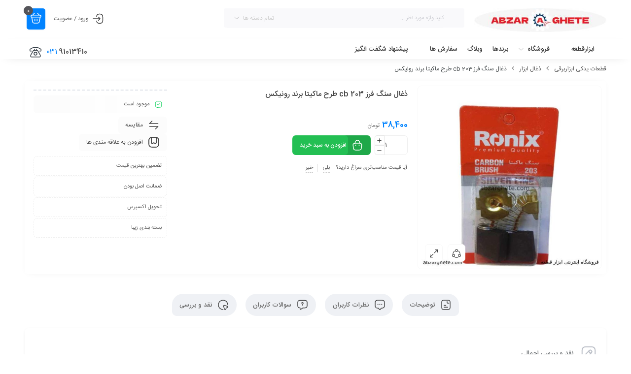

--- FILE ---
content_type: text/html; charset=UTF-8
request_url: https://abzarghete.com/product/%D8%B0%D8%BA%D8%A7%D9%84-%D8%B3%D9%86%DA%AF-%D9%81%D8%B1%D8%B2-cb-203-%D8%B7%D8%B1%D8%AD-%D9%85%D8%A7%DA%A9%DB%8C%D8%AA%D8%A7-%D8%A8%D8%B1%D9%86%D8%AF-%D8%B1%D9%88%D9%86%DB%8C%DA%A9%D8%B3/
body_size: 32360
content:
<!DOCTYPE html>
<html dir="rtl" lang="fa-IR">
<head>
	<!--meta tag-->
	<meta charset="UTF-8"/>
	<meta http-equiv="X-UA-Compatible" content="IE=edge">
	<meta name="viewport" content="width=device-width, initial-scale=1, maximum-scale=1, user-scalable=no">
	<link rel="profile" href="http://gmpg.org/xfn/11"/>
	<link rel="pingback" href="https://abzarghete.com/xmlrpc.php"/>

	<script type="application/javascript">var mweb_ajax_url = "https://abzarghete.com/wp-admin/admin-ajax.php"</script><meta name='robots' content='index, follow, max-image-preview:large, max-snippet:-1, max-video-preview:-1' />
	<style>img:is([sizes="auto" i], [sizes^="auto," i]) { contain-intrinsic-size: 3000px 1500px }</style>
	<!--[if lt IE 9]><script src="https://html5shim.googlecode.com/svn/trunk/html5.js"></script><![endif]-->
	<!-- This site is optimized with the Yoast SEO Premium plugin v26.1 (Yoast SEO v26.3) - https://yoast.com/wordpress/plugins/seo/ -->
	<title>قیمت خرید ذغال سنگ فرز cb 203 طرح ماکیتا برند رونیکس - ابزار قطعه</title>
	<meta name="description" content="ذغال سنگ فرز cb 203 طرح ماکیتا برند رونیکس را با قیمت عالی خریداری کنید. با خواندن توضیحات فنی و توضیحات کلی این محصول آن را با خیال راحت خریدادری کنید." />
	<link rel="canonical" href="https://abzarghete.com/product/ذغال-سنگ-فرز-cb-203-طرح-ماکیتا-برند-رونیکس/" />
	<meta property="og:locale" content="fa_IR" />
	<meta property="og:type" content="product" />
	<meta property="og:title" content="قیمت خرید ذغال سنگ فرز cb 203 طرح ماکیتا برند رونیکس - ابزار قطعه" />
	<meta property="og:description" content="ذغال سنگ فرز cb 203 طرح ماکیتا برند رونیکس را با قیمت عالی خریداری کنید. با خواندن توضیحات فنی و توضیحات کلی این محصول آن را با خیال راحت خریدادری کنید." />
	<meta property="og:url" content="https://abzarghete.com/product/ذغال-سنگ-فرز-cb-203-طرح-ماکیتا-برند-رونیکس/" />
	<meta property="og:site_name" content="ابزار قطعه" />
	<meta property="article:modified_time" content="2025-10-04T06:04:47+00:00" />
	<meta property="og:image" content="https://abzarghete.com/wp-content/uploads/2022/11/ذغال-سنگ-فرز-cb-203-طرح-ماکیتا-برند-رونیکس.jpg" />
	<meta property="og:image:width" content="720" />
	<meta property="og:image:height" content="720" />
	<meta property="og:image:type" content="image/jpeg" />
	<meta name="twitter:card" content="summary_large_image" />
	<meta name="twitter:label1" content="قیمت" />
	<meta name="twitter:data1" content="38,400&nbsp;تومان" />
	<meta name="twitter:label2" content="دسترسی" />
	<meta name="twitter:data2" content="موجود" />
	<script type="application/ld+json" class="yoast-schema-graph">{"@context":"https://schema.org","@graph":[{"@type":["WebPage","ItemPage"],"@id":"https://abzarghete.com/product/%d8%b0%d8%ba%d8%a7%d9%84-%d8%b3%d9%86%da%af-%d9%81%d8%b1%d8%b2-cb-203-%d8%b7%d8%b1%d8%ad-%d9%85%d8%a7%da%a9%db%8c%d8%aa%d8%a7-%d8%a8%d8%b1%d9%86%d8%af-%d8%b1%d9%88%d9%86%db%8c%da%a9%d8%b3/","url":"https://abzarghete.com/product/%d8%b0%d8%ba%d8%a7%d9%84-%d8%b3%d9%86%da%af-%d9%81%d8%b1%d8%b2-cb-203-%d8%b7%d8%b1%d8%ad-%d9%85%d8%a7%da%a9%db%8c%d8%aa%d8%a7-%d8%a8%d8%b1%d9%86%d8%af-%d8%b1%d9%88%d9%86%db%8c%da%a9%d8%b3/","name":"قیمت خرید ذغال سنگ فرز cb 203 طرح ماکیتا برند رونیکس - ابزار قطعه","isPartOf":{"@id":"https://abzarghete.com/#website"},"primaryImageOfPage":{"@id":"https://abzarghete.com/product/%d8%b0%d8%ba%d8%a7%d9%84-%d8%b3%d9%86%da%af-%d9%81%d8%b1%d8%b2-cb-203-%d8%b7%d8%b1%d8%ad-%d9%85%d8%a7%da%a9%db%8c%d8%aa%d8%a7-%d8%a8%d8%b1%d9%86%d8%af-%d8%b1%d9%88%d9%86%db%8c%da%a9%d8%b3/#primaryimage"},"image":{"@id":"https://abzarghete.com/product/%d8%b0%d8%ba%d8%a7%d9%84-%d8%b3%d9%86%da%af-%d9%81%d8%b1%d8%b2-cb-203-%d8%b7%d8%b1%d8%ad-%d9%85%d8%a7%da%a9%db%8c%d8%aa%d8%a7-%d8%a8%d8%b1%d9%86%d8%af-%d8%b1%d9%88%d9%86%db%8c%da%a9%d8%b3/#primaryimage"},"thumbnailUrl":"https://abzarghete.com/wp-content/uploads/2022/11/ذغال-سنگ-فرز-cb-203-طرح-ماکیتا-برند-رونیکس.jpg","description":"ذغال سنگ فرز cb 203 طرح ماکیتا برند رونیکس را با قیمت عالی خریداری کنید. با خواندن توضیحات فنی و توضیحات کلی این محصول آن را با خیال راحت خریدادری کنید.","breadcrumb":{"@id":"https://abzarghete.com/product/%d8%b0%d8%ba%d8%a7%d9%84-%d8%b3%d9%86%da%af-%d9%81%d8%b1%d8%b2-cb-203-%d8%b7%d8%b1%d8%ad-%d9%85%d8%a7%da%a9%db%8c%d8%aa%d8%a7-%d8%a8%d8%b1%d9%86%d8%af-%d8%b1%d9%88%d9%86%db%8c%da%a9%d8%b3/#breadcrumb"},"inLanguage":"fa-IR","potentialAction":{"@type":"BuyAction","target":"https://abzarghete.com/product/ذغال-سنگ-فرز-cb-203-طرح-ماکیتا-برند-رونیکس/"}},{"@type":"ImageObject","inLanguage":"fa-IR","@id":"https://abzarghete.com/product/%d8%b0%d8%ba%d8%a7%d9%84-%d8%b3%d9%86%da%af-%d9%81%d8%b1%d8%b2-cb-203-%d8%b7%d8%b1%d8%ad-%d9%85%d8%a7%da%a9%db%8c%d8%aa%d8%a7-%d8%a8%d8%b1%d9%86%d8%af-%d8%b1%d9%88%d9%86%db%8c%da%a9%d8%b3/#primaryimage","url":"https://abzarghete.com/wp-content/uploads/2022/11/ذغال-سنگ-فرز-cb-203-طرح-ماکیتا-برند-رونیکس.jpg","contentUrl":"https://abzarghete.com/wp-content/uploads/2022/11/ذغال-سنگ-فرز-cb-203-طرح-ماکیتا-برند-رونیکس.jpg","width":720,"height":720,"caption":"ذغال سنگ فرز cb 203 طرح ماکیتا برند رونیکس"},{"@type":"BreadcrumbList","@id":"https://abzarghete.com/product/%d8%b0%d8%ba%d8%a7%d9%84-%d8%b3%d9%86%da%af-%d9%81%d8%b1%d8%b2-cb-203-%d8%b7%d8%b1%d8%ad-%d9%85%d8%a7%da%a9%db%8c%d8%aa%d8%a7-%d8%a8%d8%b1%d9%86%d8%af-%d8%b1%d9%88%d9%86%db%8c%da%a9%d8%b3/#breadcrumb","itemListElement":[{"@type":"ListItem","position":1,"name":"فروشگاه","item":"https://abzarghete.com/shop/"},{"@type":"ListItem","position":2,"name":"ذغال سنگ فرز cb 203 طرح ماکیتا برند رونیکس"}]},{"@type":"WebSite","@id":"https://abzarghete.com/#website","url":"https://abzarghete.com/","name":"ابزار قطعه","description":"فروشگاهی برای خرید ابزار برقی و قطعات یدکی ابزار","publisher":{"@id":"https://abzarghete.com/#organization"},"potentialAction":[{"@type":"SearchAction","target":{"@type":"EntryPoint","urlTemplate":"https://abzarghete.com/?s={search_term_string}"},"query-input":{"@type":"PropertyValueSpecification","valueRequired":true,"valueName":"search_term_string"}}],"inLanguage":"fa-IR"},{"@type":"Organization","@id":"https://abzarghete.com/#organization","name":"ابزار قطعه","url":"https://abzarghete.com/","logo":{"@type":"ImageObject","inLanguage":"fa-IR","@id":"https://abzarghete.com/#/schema/logo/image/","url":"https://abzarghete.com/wp-content/uploads/2022/10/cropped-logo-nb-abzarghete-full.png","contentUrl":"https://abzarghete.com/wp-content/uploads/2022/10/cropped-logo-nb-abzarghete-full.png","width":512,"height":512,"caption":"ابزار قطعه"},"image":{"@id":"https://abzarghete.com/#/schema/logo/image/"}}]}</script>
	<meta property="product:brand" content="رونیکس" />
	<meta property="product:price:amount" content="38400" />
	<meta property="product:price:currency" content="IRT" />
	<meta property="og:availability" content="instock" />
	<meta property="product:availability" content="instock" />
	<meta property="product:condition" content="new" />
	<!-- / Yoast SEO Premium plugin. -->


<link rel="alternate" type="application/rss+xml" title="ابزار قطعه &raquo; خوراک" href="https://abzarghete.com/feed/" />
<link rel="alternate" type="application/rss+xml" title="ابزار قطعه &raquo; خوراک دیدگاه‌ها" href="https://abzarghete.com/comments/feed/" />
<link rel="alternate" type="application/rss+xml" title="ابزار قطعه &raquo; ذغال سنگ فرز cb 203 طرح ماکیتا برند رونیکس خوراک دیدگاه‌ها" href="https://abzarghete.com/product/%d8%b0%d8%ba%d8%a7%d9%84-%d8%b3%d9%86%da%af-%d9%81%d8%b1%d8%b2-cb-203-%d8%b7%d8%b1%d8%ad-%d9%85%d8%a7%da%a9%db%8c%d8%aa%d8%a7-%d8%a8%d8%b1%d9%86%d8%af-%d8%b1%d9%88%d9%86%db%8c%da%a9%d8%b3/feed/" />
<link rel="icon" type="image/png" href="https://abzarghete.com/wp-content/uploads/2022/10/cropped-logo-nb-abzarghete-full.png" /><link rel="apple-touch-icon" href="https://abzarghete.com/wp-content/uploads/2022/10/cropped-logo-nb-abzarghete-full.png" /><meta name="msapplication-TileColor" content="#ffffff"><meta name="msapplication-TileImage" content="https://abzarghete.com/wp-content/uploads/2022/10/cropped-logo-nb-abzarghete-full.png" /><meta name="theme-color" media="(prefers-color-scheme: light)" content="#0183FF" /><link rel='stylesheet' id='dashicons-css' href='https://abzarghete.com/wp-includes/css/dashicons.min.css?ver=6.8.3' type='text/css' media='all' />
<link rel='stylesheet' id='post-views-counter-frontend-css' href='https://abzarghete.com/wp-content/plugins/post-views-counter/css/frontend.min.css?ver=1.5.7' type='text/css' media='all' />
<style id='wp-emoji-styles-inline-css' type='text/css'>

	img.wp-smiley, img.emoji {
		display: inline !important;
		border: none !important;
		box-shadow: none !important;
		height: 1em !important;
		width: 1em !important;
		margin: 0 0.07em !important;
		vertical-align: -0.1em !important;
		background: none !important;
		padding: 0 !important;
	}
</style>
<link rel='stylesheet' id='wp-block-library-rtl-css' href='https://abzarghete.com/wp-includes/css/dist/block-library/style-rtl.min.css?ver=6.8.3' type='text/css' media='all' />
<style id='classic-theme-styles-inline-css' type='text/css'>
/*! This file is auto-generated */
.wp-block-button__link{color:#fff;background-color:#32373c;border-radius:9999px;box-shadow:none;text-decoration:none;padding:calc(.667em + 2px) calc(1.333em + 2px);font-size:1.125em}.wp-block-file__button{background:#32373c;color:#fff;text-decoration:none}
</style>
<style id='global-styles-inline-css' type='text/css'>
:root{--wp--preset--aspect-ratio--square: 1;--wp--preset--aspect-ratio--4-3: 4/3;--wp--preset--aspect-ratio--3-4: 3/4;--wp--preset--aspect-ratio--3-2: 3/2;--wp--preset--aspect-ratio--2-3: 2/3;--wp--preset--aspect-ratio--16-9: 16/9;--wp--preset--aspect-ratio--9-16: 9/16;--wp--preset--color--black: #000000;--wp--preset--color--cyan-bluish-gray: #abb8c3;--wp--preset--color--white: #ffffff;--wp--preset--color--pale-pink: #f78da7;--wp--preset--color--vivid-red: #cf2e2e;--wp--preset--color--luminous-vivid-orange: #ff6900;--wp--preset--color--luminous-vivid-amber: #fcb900;--wp--preset--color--light-green-cyan: #7bdcb5;--wp--preset--color--vivid-green-cyan: #00d084;--wp--preset--color--pale-cyan-blue: #8ed1fc;--wp--preset--color--vivid-cyan-blue: #0693e3;--wp--preset--color--vivid-purple: #9b51e0;--wp--preset--gradient--vivid-cyan-blue-to-vivid-purple: linear-gradient(135deg,rgba(6,147,227,1) 0%,rgb(155,81,224) 100%);--wp--preset--gradient--light-green-cyan-to-vivid-green-cyan: linear-gradient(135deg,rgb(122,220,180) 0%,rgb(0,208,130) 100%);--wp--preset--gradient--luminous-vivid-amber-to-luminous-vivid-orange: linear-gradient(135deg,rgba(252,185,0,1) 0%,rgba(255,105,0,1) 100%);--wp--preset--gradient--luminous-vivid-orange-to-vivid-red: linear-gradient(135deg,rgba(255,105,0,1) 0%,rgb(207,46,46) 100%);--wp--preset--gradient--very-light-gray-to-cyan-bluish-gray: linear-gradient(135deg,rgb(238,238,238) 0%,rgb(169,184,195) 100%);--wp--preset--gradient--cool-to-warm-spectrum: linear-gradient(135deg,rgb(74,234,220) 0%,rgb(151,120,209) 20%,rgb(207,42,186) 40%,rgb(238,44,130) 60%,rgb(251,105,98) 80%,rgb(254,248,76) 100%);--wp--preset--gradient--blush-light-purple: linear-gradient(135deg,rgb(255,206,236) 0%,rgb(152,150,240) 100%);--wp--preset--gradient--blush-bordeaux: linear-gradient(135deg,rgb(254,205,165) 0%,rgb(254,45,45) 50%,rgb(107,0,62) 100%);--wp--preset--gradient--luminous-dusk: linear-gradient(135deg,rgb(255,203,112) 0%,rgb(199,81,192) 50%,rgb(65,88,208) 100%);--wp--preset--gradient--pale-ocean: linear-gradient(135deg,rgb(255,245,203) 0%,rgb(182,227,212) 50%,rgb(51,167,181) 100%);--wp--preset--gradient--electric-grass: linear-gradient(135deg,rgb(202,248,128) 0%,rgb(113,206,126) 100%);--wp--preset--gradient--midnight: linear-gradient(135deg,rgb(2,3,129) 0%,rgb(40,116,252) 100%);--wp--preset--font-size--small: 13px;--wp--preset--font-size--medium: 20px;--wp--preset--font-size--large: 36px;--wp--preset--font-size--x-large: 42px;--wp--preset--spacing--20: 0.44rem;--wp--preset--spacing--30: 0.67rem;--wp--preset--spacing--40: 1rem;--wp--preset--spacing--50: 1.5rem;--wp--preset--spacing--60: 2.25rem;--wp--preset--spacing--70: 3.38rem;--wp--preset--spacing--80: 5.06rem;--wp--preset--shadow--natural: 6px 6px 9px rgba(0, 0, 0, 0.2);--wp--preset--shadow--deep: 12px 12px 50px rgba(0, 0, 0, 0.4);--wp--preset--shadow--sharp: 6px 6px 0px rgba(0, 0, 0, 0.2);--wp--preset--shadow--outlined: 6px 6px 0px -3px rgba(255, 255, 255, 1), 6px 6px rgba(0, 0, 0, 1);--wp--preset--shadow--crisp: 6px 6px 0px rgba(0, 0, 0, 1);}:where(.is-layout-flex){gap: 0.5em;}:where(.is-layout-grid){gap: 0.5em;}body .is-layout-flex{display: flex;}.is-layout-flex{flex-wrap: wrap;align-items: center;}.is-layout-flex > :is(*, div){margin: 0;}body .is-layout-grid{display: grid;}.is-layout-grid > :is(*, div){margin: 0;}:where(.wp-block-columns.is-layout-flex){gap: 2em;}:where(.wp-block-columns.is-layout-grid){gap: 2em;}:where(.wp-block-post-template.is-layout-flex){gap: 1.25em;}:where(.wp-block-post-template.is-layout-grid){gap: 1.25em;}.has-black-color{color: var(--wp--preset--color--black) !important;}.has-cyan-bluish-gray-color{color: var(--wp--preset--color--cyan-bluish-gray) !important;}.has-white-color{color: var(--wp--preset--color--white) !important;}.has-pale-pink-color{color: var(--wp--preset--color--pale-pink) !important;}.has-vivid-red-color{color: var(--wp--preset--color--vivid-red) !important;}.has-luminous-vivid-orange-color{color: var(--wp--preset--color--luminous-vivid-orange) !important;}.has-luminous-vivid-amber-color{color: var(--wp--preset--color--luminous-vivid-amber) !important;}.has-light-green-cyan-color{color: var(--wp--preset--color--light-green-cyan) !important;}.has-vivid-green-cyan-color{color: var(--wp--preset--color--vivid-green-cyan) !important;}.has-pale-cyan-blue-color{color: var(--wp--preset--color--pale-cyan-blue) !important;}.has-vivid-cyan-blue-color{color: var(--wp--preset--color--vivid-cyan-blue) !important;}.has-vivid-purple-color{color: var(--wp--preset--color--vivid-purple) !important;}.has-black-background-color{background-color: var(--wp--preset--color--black) !important;}.has-cyan-bluish-gray-background-color{background-color: var(--wp--preset--color--cyan-bluish-gray) !important;}.has-white-background-color{background-color: var(--wp--preset--color--white) !important;}.has-pale-pink-background-color{background-color: var(--wp--preset--color--pale-pink) !important;}.has-vivid-red-background-color{background-color: var(--wp--preset--color--vivid-red) !important;}.has-luminous-vivid-orange-background-color{background-color: var(--wp--preset--color--luminous-vivid-orange) !important;}.has-luminous-vivid-amber-background-color{background-color: var(--wp--preset--color--luminous-vivid-amber) !important;}.has-light-green-cyan-background-color{background-color: var(--wp--preset--color--light-green-cyan) !important;}.has-vivid-green-cyan-background-color{background-color: var(--wp--preset--color--vivid-green-cyan) !important;}.has-pale-cyan-blue-background-color{background-color: var(--wp--preset--color--pale-cyan-blue) !important;}.has-vivid-cyan-blue-background-color{background-color: var(--wp--preset--color--vivid-cyan-blue) !important;}.has-vivid-purple-background-color{background-color: var(--wp--preset--color--vivid-purple) !important;}.has-black-border-color{border-color: var(--wp--preset--color--black) !important;}.has-cyan-bluish-gray-border-color{border-color: var(--wp--preset--color--cyan-bluish-gray) !important;}.has-white-border-color{border-color: var(--wp--preset--color--white) !important;}.has-pale-pink-border-color{border-color: var(--wp--preset--color--pale-pink) !important;}.has-vivid-red-border-color{border-color: var(--wp--preset--color--vivid-red) !important;}.has-luminous-vivid-orange-border-color{border-color: var(--wp--preset--color--luminous-vivid-orange) !important;}.has-luminous-vivid-amber-border-color{border-color: var(--wp--preset--color--luminous-vivid-amber) !important;}.has-light-green-cyan-border-color{border-color: var(--wp--preset--color--light-green-cyan) !important;}.has-vivid-green-cyan-border-color{border-color: var(--wp--preset--color--vivid-green-cyan) !important;}.has-pale-cyan-blue-border-color{border-color: var(--wp--preset--color--pale-cyan-blue) !important;}.has-vivid-cyan-blue-border-color{border-color: var(--wp--preset--color--vivid-cyan-blue) !important;}.has-vivid-purple-border-color{border-color: var(--wp--preset--color--vivid-purple) !important;}.has-vivid-cyan-blue-to-vivid-purple-gradient-background{background: var(--wp--preset--gradient--vivid-cyan-blue-to-vivid-purple) !important;}.has-light-green-cyan-to-vivid-green-cyan-gradient-background{background: var(--wp--preset--gradient--light-green-cyan-to-vivid-green-cyan) !important;}.has-luminous-vivid-amber-to-luminous-vivid-orange-gradient-background{background: var(--wp--preset--gradient--luminous-vivid-amber-to-luminous-vivid-orange) !important;}.has-luminous-vivid-orange-to-vivid-red-gradient-background{background: var(--wp--preset--gradient--luminous-vivid-orange-to-vivid-red) !important;}.has-very-light-gray-to-cyan-bluish-gray-gradient-background{background: var(--wp--preset--gradient--very-light-gray-to-cyan-bluish-gray) !important;}.has-cool-to-warm-spectrum-gradient-background{background: var(--wp--preset--gradient--cool-to-warm-spectrum) !important;}.has-blush-light-purple-gradient-background{background: var(--wp--preset--gradient--blush-light-purple) !important;}.has-blush-bordeaux-gradient-background{background: var(--wp--preset--gradient--blush-bordeaux) !important;}.has-luminous-dusk-gradient-background{background: var(--wp--preset--gradient--luminous-dusk) !important;}.has-pale-ocean-gradient-background{background: var(--wp--preset--gradient--pale-ocean) !important;}.has-electric-grass-gradient-background{background: var(--wp--preset--gradient--electric-grass) !important;}.has-midnight-gradient-background{background: var(--wp--preset--gradient--midnight) !important;}.has-small-font-size{font-size: var(--wp--preset--font-size--small) !important;}.has-medium-font-size{font-size: var(--wp--preset--font-size--medium) !important;}.has-large-font-size{font-size: var(--wp--preset--font-size--large) !important;}.has-x-large-font-size{font-size: var(--wp--preset--font-size--x-large) !important;}
:where(.wp-block-post-template.is-layout-flex){gap: 1.25em;}:where(.wp-block-post-template.is-layout-grid){gap: 1.25em;}
:where(.wp-block-columns.is-layout-flex){gap: 2em;}:where(.wp-block-columns.is-layout-grid){gap: 2em;}
:root :where(.wp-block-pullquote){font-size: 1.5em;line-height: 1.6;}
</style>
<style id='woocommerce-inline-inline-css' type='text/css'>
.woocommerce form .form-row .required { visibility: visible; }
</style>
<link rel='stylesheet' id='brands-styles-css' href='https://abzarghete.com/wp-content/plugins/woocommerce/assets/css/brands.css?ver=10.3.4' type='text/css' media='all' />
<link rel='stylesheet' id='redux-extendify-styles-css' href='https://abzarghete.com/wp-content/themes/mweb-digiland-pro/includes/framework/redux-core/assets/css/extendify-utilities.css?ver=4.4.9' type='text/css' media='all' />
<link rel='stylesheet' id='plugins-theme-css' href='https://abzarghete.com/wp-content/themes/mweb-digiland-pro/assets/css/plugins-theme.css?ver=16.0.1' type='text/css' media='all' />
<link rel='stylesheet' id='woocommerce-css' href='https://abzarghete.com/wp-content/themes/mweb-digiland-pro/assets/css/woocommerce.css?ver=16.0.1' type='text/css' media='all' />
<link rel='stylesheet' id='mweb-style-css' href='https://abzarghete.com/wp-content/themes/mweb-digiland-pro/style.css?ver=16.0.1' type='text/css' media='all' />
<style id='mweb-style-inline-css' type='text/css'>
@font-face{font-family:"IRANSansnum";font-style:normal;font-weight:500;font-display:block;src:url("https://abzarghete.com/wp-content/themes/mweb-digiland-pro/assets/fonts/IRANSans-medium-fanum.eot");src:url("https://abzarghete.com/wp-content/themes/mweb-digiland-pro/assets/fonts/IRANSans-medium-fanum.eot?#iefix") format("embedded-opentype"), url("https://abzarghete.com/wp-content/themes/mweb-digiland-pro/assets/fonts/IRANSans-medium-fanum.woff") format("woff"), url("https://abzarghete.com/wp-content/themes/mweb-digiland-pro/assets/fonts/IRANSans-medium-fanum.ttf") format("truetype")}@font-face{font-family:"IRANSansnum";font-style:normal;font-weight:normal;font-display:block;src:url("https://abzarghete.com/wp-content/themes/mweb-digiland-pro/assets/fonts/IRANSans-fanum.eot");src:url("https://abzarghete.com/wp-content/themes/mweb-digiland-pro/assets/fonts/IRANSans-fanum.eot?#iefix") format("embedded-opentype"), url("https://abzarghete.com/wp-content/themes/mweb-digiland-pro/assets/fonts/IRANSans-fanum.woff") format("woff"), url("https://abzarghete.com/wp-content/themes/mweb-digiland-pro/assets/fonts/IRANSans-fanum.ttf") format("truetype")}@media (min-width:1200px){.container{max-width:1200px}header .my_sticky #navigation{max-width:1200px}}:root{--maincolor:#0183FF;--secondcolor:#FFD300;--footcolor:#404763;--headcartcolor:#0183FF;--mainfont:IRANSansnum;--mainfontnum:IRANSansnum;--borderradius:7px;--featured:0}.header_offer{background-color:#1e73be;font-size:12px;text-align:center}.single_product_head{padding:0px 15px 10px;background-color:#f5f6f7}.woocommerce .entry-summary .product_meta{padding:0}.elm_c_wrap{left:auto !important;right:25px}.elm_c_btn.btn_c_all{background-color:#FC0111}.mweb-main-menu ul>li.level-0>a{font-size:12px;font-weight:;color:#333}.mweb-main-menu ul>li.level-0{line-height:49px}.entry-content>p, .entry_content_inner>p{font-size:14px;line-height:27px}.entry-content>h2, .entry_content_inner>h2{font-size:20px;font-weight:;color:;line-height:30px}.entry-content>h3, .entry_content_inner>h3{font-size:18px;font-weight:;color:;line-height:28px}.entry-content>h4, .entry_content_inner>h4{font-size:;font-weight:;color:;line-height:}.entry-content>h5, .entry_content_inner>h5{font-size:;font-weight:;color:;line-height:}
</style>
<link rel='stylesheet' id='jquery-uicss-css' href='https://abzarghete.com/wp-content/themes/mweb-digiland-pro/assets/css/jquery-ui.css?ver=1.12.1' type='text/css' media='all' />
<link rel='stylesheet' id='elementor-frontend-css' href='https://abzarghete.com/wp-content/plugins/elementor/assets/css/frontend-rtl.min.css?ver=3.32.4' type='text/css' media='all' />
<link rel='stylesheet' id='widget-divider-css' href='https://abzarghete.com/wp-content/plugins/elementor/assets/css/widget-divider-rtl.min.css?ver=3.32.4' type='text/css' media='all' />
<link rel='stylesheet' id='widget-image-css' href='https://abzarghete.com/wp-content/plugins/elementor/assets/css/widget-image-rtl.min.css?ver=3.32.4' type='text/css' media='all' />
<link rel='stylesheet' id='elementor-icons-css' href='https://abzarghete.com/wp-content/plugins/elementor/assets/lib/eicons/css/elementor-icons.min.css?ver=5.44.0' type='text/css' media='all' />
<link rel='stylesheet' id='elementor-post-2063-css' href='https://abzarghete.com/wp-content/uploads/elementor/css/post-2063.css?ver=1763703968' type='text/css' media='all' />
<link rel='stylesheet' id='elementor-pro-css' href='https://abzarghete.com/wp-content/plugins/elementor-pro/assets/css/frontend-rtl.min.css?ver=3.32.3' type='text/css' media='all' />
<link rel='stylesheet' id='elementor-pro-custom-rtl-css' href='https://abzarghete.com/wp-content/plugins/elementor-pro/assets/css/frontend-custom-rtl.css?ver=3.32.3' type='text/css' media='all' />
<link rel='stylesheet' id='elementor-custom-frontend-rtl-icons-css' href='https://abzarghete.com/wp-content/plugins/elementor-pro/assets/fonts/rtlicons/rtlicons.css?ver=3.32.3' type='text/css' media='all' />
<link rel='stylesheet' id='elementor-post-3030-css' href='https://abzarghete.com/wp-content/uploads/elementor/css/post-3030.css?ver=1763703968' type='text/css' media='all' />
<link rel='stylesheet' id='elementor-post-3038-css' href='https://abzarghete.com/wp-content/uploads/elementor/css/post-3038.css?ver=1763703968' type='text/css' media='all' />
<link rel='stylesheet' id='elementor-post-3043-css' href='https://abzarghete.com/wp-content/uploads/elementor/css/post-3043.css?ver=1763703968' type='text/css' media='all' />
<link rel='stylesheet' id='searchwp-forms-css' href='https://abzarghete.com/wp-content/plugins/searchwp/assets/css/frontend/search-forms.min.css?ver=4.5.3' type='text/css' media='all' />
<script type="text/javascript" id="post-views-counter-frontend-js-before">
/* <![CDATA[ */
var pvcArgsFrontend = {"mode":"js","postID":7651,"requestURL":"https:\/\/abzarghete.com\/wp-admin\/admin-ajax.php","nonce":"4bc28d443b","dataStorage":"cookies","multisite":false,"path":"\/","domain":""};
/* ]]> */
</script>
<script type="text/javascript" src="https://abzarghete.com/wp-content/plugins/post-views-counter/js/frontend.min.js?ver=1.5.7" id="post-views-counter-frontend-js"></script>
<script type="text/javascript" src="https://abzarghete.com/wp-includes/js/jquery/jquery.min.js?ver=3.7.1" id="jquery-core-js"></script>
<script type="text/javascript" src="https://abzarghete.com/wp-includes/js/jquery/jquery-migrate.min.js?ver=3.4.1" id="jquery-migrate-js"></script>
<script type="text/javascript" src="https://abzarghete.com/wp-content/plugins/woocommerce/assets/js/jquery-blockui/jquery.blockUI.min.js?ver=2.7.0-wc.10.3.4" id="wc-jquery-blockui-js" defer="defer" data-wp-strategy="defer"></script>
<script type="text/javascript" id="wc-add-to-cart-js-extra">
/* <![CDATA[ */
var wc_add_to_cart_params = {"ajax_url":"\/wp-admin\/admin-ajax.php","wc_ajax_url":"\/?wc-ajax=%%endpoint%%","i18n_view_cart":"\u0645\u0634\u0627\u0647\u062f\u0647 \u0633\u0628\u062f \u062e\u0631\u06cc\u062f","cart_url":"https:\/\/abzarghete.com\/cart\/","is_cart":"","cart_redirect_after_add":"no"};
/* ]]> */
</script>
<script type="text/javascript" src="https://abzarghete.com/wp-content/plugins/woocommerce/assets/js/frontend/add-to-cart.min.js?ver=10.3.4" id="wc-add-to-cart-js" defer="defer" data-wp-strategy="defer"></script>
<script type="text/javascript" id="wc-single-product-js-extra">
/* <![CDATA[ */
var wc_single_product_params = {"i18n_required_rating_text":"\u062e\u0648\u0627\u0647\u0634\u0645\u0646\u062f\u06cc\u0645 \u06cc\u06a9 \u0631\u062a\u0628\u0647 \u0631\u0627 \u0627\u0646\u062a\u062e\u0627\u0628 \u06a9\u0646\u06cc\u062f","i18n_rating_options":["1 of 5 stars","2 of 5 stars","3 of 5 stars","4 of 5 stars","5 of 5 stars"],"i18n_product_gallery_trigger_text":"\u0645\u0634\u0627\u0647\u062f\u0647 \u06af\u0627\u0644\u0631\u06cc \u062a\u0635\u0627\u0648\u06cc\u0631 \u062f\u0631 \u062d\u0627\u0644\u062a \u062a\u0645\u0627\u0645 \u0635\u0641\u062d\u0647","review_rating_required":"yes","flexslider":{"rtl":true,"animation":"slide","smoothHeight":true,"directionNav":false,"controlNav":"thumbnails","slideshow":false,"animationSpeed":500,"animationLoop":false,"allowOneSlide":false},"zoom_enabled":"","zoom_options":[],"photoswipe_enabled":"","photoswipe_options":{"shareEl":false,"closeOnScroll":false,"history":false,"hideAnimationDuration":0,"showAnimationDuration":0},"flexslider_enabled":""};
/* ]]> */
</script>
<script type="text/javascript" src="https://abzarghete.com/wp-content/plugins/woocommerce/assets/js/frontend/single-product.min.js?ver=10.3.4" id="wc-single-product-js" defer="defer" data-wp-strategy="defer"></script>
<script type="text/javascript" src="https://abzarghete.com/wp-content/plugins/woocommerce/assets/js/js-cookie/js.cookie.min.js?ver=2.1.4-wc.10.3.4" id="wc-js-cookie-js" defer="defer" data-wp-strategy="defer"></script>
<script type="text/javascript" id="woocommerce-js-extra">
/* <![CDATA[ */
var woocommerce_params = {"ajax_url":"\/wp-admin\/admin-ajax.php","wc_ajax_url":"\/?wc-ajax=%%endpoint%%","i18n_password_show":"\u0646\u0645\u0627\u06cc\u0634 \u0631\u0645\u0632\u0639\u0628\u0648\u0631","i18n_password_hide":"Hide password"};
/* ]]> */
</script>
<script type="text/javascript" src="https://abzarghete.com/wp-content/plugins/woocommerce/assets/js/frontend/woocommerce.min.js?ver=10.3.4" id="woocommerce-js" defer="defer" data-wp-strategy="defer"></script>
<link rel="alternate" title="oEmbed (JSON)" type="application/json+oembed" href="https://abzarghete.com/wp-json/oembed/1.0/embed?url=https%3A%2F%2Fabzarghete.com%2Fproduct%2F%25d8%25b0%25d8%25ba%25d8%25a7%25d9%2584-%25d8%25b3%25d9%2586%25da%25af-%25d9%2581%25d8%25b1%25d8%25b2-cb-203-%25d8%25b7%25d8%25b1%25d8%25ad-%25d9%2585%25d8%25a7%25da%25a9%25db%258c%25d8%25aa%25d8%25a7-%25d8%25a8%25d8%25b1%25d9%2586%25d8%25af-%25d8%25b1%25d9%2588%25d9%2586%25db%258c%25da%25a9%25d8%25b3%2F" />
<link rel="alternate" title="oEmbed (XML)" type="text/xml+oembed" href="https://abzarghete.com/wp-json/oembed/1.0/embed?url=https%3A%2F%2Fabzarghete.com%2Fproduct%2F%25d8%25b0%25d8%25ba%25d8%25a7%25d9%2584-%25d8%25b3%25d9%2586%25da%25af-%25d9%2581%25d8%25b1%25d8%25b2-cb-203-%25d8%25b7%25d8%25b1%25d8%25ad-%25d9%2585%25d8%25a7%25da%25a9%25db%258c%25d8%25aa%25d8%25a7-%25d8%25a8%25d8%25b1%25d9%2586%25d8%25af-%25d8%25b1%25d9%2588%25d9%2586%25db%258c%25da%25a9%25d8%25b3%2F&#038;format=xml" />
<style>mark.order-date,time{unicode-bidi:embed!important}</style><meta name="generator" content="Redux 4.4.9" />	<noscript><style>.woocommerce-product-gallery{ opacity: 1 !important; }</style></noscript>
	<meta name="generator" content="Elementor 3.32.4; features: additional_custom_breakpoints; settings: css_print_method-external, google_font-enabled, font_display-auto">
<style type="text/css">.recentcomments a{display:inline !important;padding:0 !important;margin:0 !important;}</style><style>.wc_payment_method[class*="payment_method_pa_"] label img,.wc_payment_method[class*="payment_method_payzito"] label img{max-height: 40px !important;}</style>
			<style>
				.e-con.e-parent:nth-of-type(n+4):not(.e-lazyloaded):not(.e-no-lazyload),
				.e-con.e-parent:nth-of-type(n+4):not(.e-lazyloaded):not(.e-no-lazyload) * {
					background-image: none !important;
				}
				@media screen and (max-height: 1024px) {
					.e-con.e-parent:nth-of-type(n+3):not(.e-lazyloaded):not(.e-no-lazyload),
					.e-con.e-parent:nth-of-type(n+3):not(.e-lazyloaded):not(.e-no-lazyload) * {
						background-image: none !important;
					}
				}
				@media screen and (max-height: 640px) {
					.e-con.e-parent:nth-of-type(n+2):not(.e-lazyloaded):not(.e-no-lazyload),
					.e-con.e-parent:nth-of-type(n+2):not(.e-lazyloaded):not(.e-no-lazyload) * {
						background-image: none !important;
					}
				}
			</style>
			<link rel="icon" href="https://abzarghete.com/wp-content/uploads/2022/10/cropped-logo-nb-abzarghete-full-32x32.png" sizes="32x32" />
<link rel="icon" href="https://abzarghete.com/wp-content/uploads/2022/10/cropped-logo-nb-abzarghete-full-192x192.png" sizes="192x192" />
<link rel="apple-touch-icon" href="https://abzarghete.com/wp-content/uploads/2022/10/cropped-logo-nb-abzarghete-full-180x180.png" />
<meta name="msapplication-TileImage" content="https://abzarghete.com/wp-content/uploads/2022/10/cropped-logo-nb-abzarghete-full-270x270.png" />
		<style>.dlr_server_error {
			position: fixed;
			bottom: 0;
			text-align: center;
			width: 100%;
			background: indianred;
			color: #fff;
			padding: 15px 10px;
			z-index: 9;
			font-size: 16px;
			right: 0;
			font-weight: bold;
		}</style>
		<script>
window.dlrConfig = {"numberOfCodes":"4","autoConfirm":"1"};

function dlrTimer(time, type=false) {
	dlrStartTimer(time, document.querySelector("#time"), type);
}

function dlrStartTimer(duration, display, type) {
    const endTimeCodeEl = document.getElementById('endTimeCode');
    if (!endTimeCodeEl) return;

    let timer = duration;

    const intervalId = setInterval(() => {
        const minutes = String(Math.floor(timer / 60)).padStart(2, '0');
        const seconds = String(timer % 60).padStart(2, '0');

        display.textContent = `${minutes}:${seconds}`;

        if (--timer < 0) {
            const continueCodeEl = document.getElementById('continueCode');
            const timeEl = document.getElementById('time');
            const loginForm = document.querySelector('#dlr-login');

            if (!endTimeCodeEl || !continueCodeEl || !timeEl || !loginForm) return;

            endTimeCodeEl.style.display = 'block';
            continueCodeEl.style.display = 'none';
            timeEl.style.display = 'none';

            if (!document.querySelector("#send_code_again")) {
                const button = document.createElement('button');
                button.id = 'send_code_again';
                button.type = 'button';
                button.textContent = 'ارسال مجدد کد تایید';
                button.addEventListener("click", () => {
                    if (type === 'woo') {
                        dlrBillingFieldVerification();
                    } else {
                        dlrSendSmsAgain();
                    }
                });
                loginForm.appendChild(button);
            }

            document.querySelectorAll('.codeBox').forEach(field => {
                field.disabled = true;
            });

            clearInterval(intervalId);
        }
    }, 1000);
}

function dlrOnFocusEvent(index) {
	for (let item = 1; item < index; item++) {
		const currentElement = dlrGetCodeBoxElement(item);
		if (!currentElement.value) {
			currentElement.focus();
			break;
		}
	}
}

function dlrGetCodeBoxElement(index) {
	return document.getElementById('codeBox' + index);
}

function dlrOnKeyUpEvent(index, event) {

	const eventCode = event.which || event.keyCode;
	const currentElement = dlrGetCodeBoxElement(index);

	if ( currentElement.value.length === 1 ) {
		const fields = document.querySelectorAll('.codeBox');
		const codes = Array.from(fields).map(field => field.value).join('');
		document.getElementById('userCode').value = codes;
		
		if ( index != dlrConfig.numberOfCodes ) 
		{
			const nextElement = dlrGetCodeBoxElement(index + 1);
			nextElement.focus();
      		nextElement.select();
		} 
		else {
			currentElement.blur();
		
			if ( dlrConfig.autoConfirm == '1' ) {
				const continueBtn = document.getElementById('continueCode');
				continueBtn.click();
        		continueBtn.disabled = true;
			}
		}
	}
	
	if (eventCode === 8 && index !== 1) {
		dlrGetCodeBoxElement(index - 1).focus();
	}
}

const persianNumbers = [/۰/g, /۱/g, /۲/g, /۳/g, /۴/g, /۵/g, /۶/g, /۷/g, /۸/g, /۹/g];
const arabicNumbers  = [/٠/g, /١/g, /٢/g, /٣/g, /٤/g, /٥/g, /٦/g, /٧/g, /٨/g, /٩/g];

const dlrFixNumbers = (str) => {
  if (typeof str !== 'string') return str;

  persianNumbers.forEach((persianRegex, i) => {
    str = str.replace(persianRegex, i).replace(arabicNumbers[i], i);
  });

  return str;
};
</script>
		<noscript><style id="rocket-lazyload-nojs-css">.rll-youtube-player, [data-lazy-src]{display:none !important;}</style></noscript>
<meta name="generator" content="WP Rocket 3.19.4" data-wpr-features="wpr_lazyload_images wpr_desktop" /></head>
<body class="rtl wp-singular product-template-default single single-product postid-7651 wp-embed-responsive wp-theme-mweb-digiland-pro theme-mweb-digiland-pro woocommerce woocommerce-page woocommerce-no-js mweb-body labelstyle_three elementor-default elementor-template-full-width elementor-kit-2063 elementor-page-3043" itemscope  itemtype="https://schema.org/WebPage" >
			<div class="togglesidebar cart_sidebar">
	<div class="cart_sidebar_wrap">
		<div class="cart_sidebar_head">
			<div class="cart_sidebar_close close_sidebar" data-class="open_cart_sidebar"><svg class="pack-theme" viewBox="0 0 24 24"><use xlink:href="https://abzarghete.com/wp-content/themes/mweb-digiland-pro/assets/images/icons.svg#close-square"></use></svg></div>
			<strong>سبد خرید</strong>
			<div class="cart_count">0</div>
		</div>
		<div class="widget_shopping_cart_content">
			<form id="mweb-mini-cart-form" action="https://abzarghete.com/cart/" method="post">
    <input type="hidden" id="_wpnonce" name="_wpnonce" value="e5f534cba4" /><input type="hidden" name="_wp_http_referer" value="/product/%D8%B0%D8%BA%D8%A7%D9%84-%D8%B3%D9%86%DA%AF-%D9%81%D8%B1%D8%B2-cb-203-%D8%B7%D8%B1%D8%AD-%D9%85%D8%A7%DA%A9%DB%8C%D8%AA%D8%A7-%D8%A8%D8%B1%D9%86%D8%AF-%D8%B1%D9%88%D9%86%DB%8C%DA%A9%D8%B3/" /></form>

	<p class="woocommerce-mini-cart__empty-message"><svg class="pack-theme" viewBox="0 0 24 24"><use xlink:href="https://abzarghete.com/wp-content/themes/mweb-digiland-pro/assets/images/icons.svg#bag-2"></use></svg>سبد خرید شما خالی است.</p>


		</div>
	</div>
</div>
<div class="elm_form_w account_action">
<div class="title">حساب کاربری</div>
	<div class="login_wrap">
			
		<form id="mweb_subscribe" action="#0" method="post">
			<p class="form-row-wide row-mobile">
				<span class="woocommerce-input-wrapper mobile"><svg class="pack-theme" viewBox="0 0 24 24"><use xlink:href="https://abzarghete.com/wp-content/themes/mweb-digiland-pro/assets/images/icons.svg#mobile"></use></svg><input type="text" name="phone_number" placeholder="شماره موبایل - - - - - - - - - 09" value="" maxlength="11" required=""></span>
			</p>
			<input type="hidden" name="action" value="ajax_login_register" />
						<input type="submit" value="ورود یا عضویت" class="wp_subscribe_btn">
					</form>
	
	
</div>
</div>
				<div data-elementor-type="header" data-elementor-id="3030" class="elementor elementor-3030 elementor-location-header" data-elementor-post-type="elementor_library">
					<section class="elementor-section elementor-top-section elementor-element elementor-element-6f761d8 elementor-section-boxed elementor-section-height-default elementor-section-height-default" data-id="6f761d8" data-element_type="section" data-settings="{&quot;background_background&quot;:&quot;classic&quot;}">
						<div class="elementor-container elementor-column-gap-default">
					<div class="elementor-column elementor-col-33 elementor-top-column elementor-element elementor-element-258c976f" data-id="258c976f" data-element_type="column">
			<div class="elementor-widget-wrap elementor-element-populated">
						<div class="elementor-element elementor-element-4c6925b5 elementor-widget-mobile__width-auto elementor-widget elementor-widget-my-header-logo" data-id="4c6925b5" data-element_type="widget" data-widget_type="my-header-logo.default">
				<div class="elementor-widget-container">
							<div class="logo elm_logo align_right"  itemscope  itemtype="https://schema.org/Organization" >
			<a href="https://abzarghete.com/" title="ابزار قطعه">
										<img src="https://abzarghete.com/wp-content/uploads/2021/09/logo2-abzarghete-full-1.jpg"  width="323" height="58" alt="ابزار قطعه" >
								</a>	
			<meta itemprop="name" content="ابزار قطعه">
		</div>
						</div>
				</div>
					</div>
		</div>
				<div class="elementor-column elementor-col-33 elementor-top-column elementor-element elementor-element-4301874" data-id="4301874" data-element_type="column">
			<div class="elementor-widget-wrap elementor-element-populated">
						<div class="elementor-element elementor-element-79a91c61 elementor-widget elementor-widget-my-header-search" data-id="79a91c61" data-element_type="widget" data-widget_type="my-header-search.default">
				<div class="elementor-widget-container">
					<form class="search_wrap elm_search elm_has_cat" id="ajax-form-search" method="get" action="https://abzarghete.com/"><div class="search_category has_cat_title"><span class="btn_search_cat el_cat_title">تمام دسته ها <svg class="pack-theme" viewBox="0 0 24 24"><use xlink:href="https://abzarghete.com/wp-content/themes/mweb-digiland-pro/assets/images/icons.svg#arrow-down"></use></svg></span><ul class="vertical_scroll_css"><li class="current" data-id="0">تمام دسته ها</li><li data-id="49">ابزار برقی و شارژی</li><li data-id="13744">ابزاربادی</li><li data-id="41897">بورد</li><li data-id="41907">جوشکاری</li><li data-id="41898">دستگاه جوش تیگ</li><li data-id="47">سایر</li><li data-id="494">قطعات یدکی ابزاربرقی</li><li data-id="41654">لوازم جانبی ابزار برقی</li></ul></div><span class="search_clear"><svg class="pack-theme" viewBox="0 0 24 24"><use xlink:href="https://abzarghete.com/wp-content/themes/mweb-digiland-pro/assets/images/icons.svg#close-circle"></use></svg></span><span class="search_icon"><svg class="pack-theme" viewBox="0 0 24 24"><use xlink:href="https://abzarghete.com/wp-content/themes/mweb-digiland-pro/assets/images/icons.svg#search"></use></svg></span><input type="text" id="search-form-text" class="search-field" value="" name="s" placeholder="کلید واژه مورد نظر ..." /><button> جستجو </button><input type="hidden" name="post_type" value="product" /><input type="hidden" id="search_cat_id" name="cat_id" value="" /><div id="ajax-search-result"></div></form>				</div>
				</div>
					</div>
		</div>
				<div class="elementor-column elementor-col-33 elementor-top-column elementor-element elementor-element-3e9203da" data-id="3e9203da" data-element_type="column">
			<div class="elementor-widget-wrap elementor-element-populated">
						<div class="elementor-element elementor-element-4d9951d1 elementor-widget__width-auto elementor-widget elementor-widget-my-header-user" data-id="4d9951d1" data-element_type="widget" data-widget_type="my-header-user.default">
				<div class="elementor-widget-container">
											<a class="user_login login_btn elm_user_btn el_is_text" href="https://abzarghete.com/my-account/">
				<svg class="pack-theme" viewBox="0 0 24 24"><use xlink:href="https://abzarghete.com/wp-content/themes/mweb-digiland-pro/assets/images/icons.svg#login"></use></svg><p>ورود / عضویت</p>				</a>
									</div>
				</div>
				<div class="elementor-element elementor-element-4e7f4cd0 elementor-widget__width-auto elementor-widget elementor-widget-my-header-cart" data-id="4e7f4cd0" data-element_type="widget" data-widget_type="my-header-cart.default">
				<div class="elementor-widget-container">
								<div class="top_icons shop_cart get_sidebar elm_cart_s" data-class="open_cart_sidebar"> <a class="head_cart_total" href="https://abzarghete.com/cart/" title="مشاهده سبد خرید"> <span class="shop-badge header-cart-count">0 </span><svg class="pack-theme" viewBox="0 0 24 24"><use xlink:href="https://abzarghete.com/wp-content/themes/mweb-digiland-pro/assets/images/icons.svg#bag"></use></svg></a>
							</div>
						</div>
				</div>
					</div>
		</div>
					</div>
		</section>
				<section class="elementor-section elementor-top-section elementor-element elementor-element-289241b5 elementor-section-boxed elementor-section-height-default elementor-section-height-default" data-id="289241b5" data-element_type="section" data-settings="{&quot;background_background&quot;:&quot;classic&quot;}">
						<div class="elementor-container elementor-column-gap-no">
					<div class="elementor-column elementor-col-50 elementor-top-column elementor-element elementor-element-46c5947a" data-id="46c5947a" data-element_type="column">
			<div class="elementor-widget-wrap elementor-element-populated">
						<div class="elementor-element elementor-element-1db1da9d elementor-widget elementor-widget-my-header-menu" data-id="1db1da9d" data-element_type="widget" data-widget_type="my-header-menu.default">
				<div class="elementor-widget-container">
					<div id="navigation" class="mweb-drop-down mweb-main-menu main_menu_align"><ul id="menu-%d9%85%d9%86%d9%88-%d8%a7%d8%b5%d9%84%db%8c" class="menu"><li  class="level-0 menu-item-5988 std-menu menu-icon-image menu-item menu-item-type-post_type menu-item-object-page menu-item-home" ><a href="https://abzarghete.com/"><div class="el_icon"><svg class="pack-theme" viewBox="0 0 24 24"><use xlink:href="https://abzarghete.com/wp-content/themes/mweb-digiland-pro/assets/images/icons.svg#home"></use></svg></div><span class="el_text">ابزارقطعه</span></a></li>
<li  class="level-0 menu-item-3933 std-menu menu-icon-image menu-item menu-item-type-post_type menu-item-object-page menu-item-has-children current_page_parent" ><a href="https://abzarghete.com/shop/"><div class="el_icon"><svg class="pack-theme" viewBox="0 0 24 24"><use xlink:href="https://abzarghete.com/wp-content/themes/mweb-digiland-pro/assets/images/icons.svg#shop"></use></svg></div><span class="el_text">فروشگاه</span><span class="el_arrow"><svg class="pack-theme" viewBox="0 0 24 24"><use xlink:href="https://abzarghete.com/wp-content/themes/mweb-digiland-pro/assets/images/icons.svg#arrow-down"></use></svg></span></a>
<ul class="sub-menu" >
	<li  class="level-1 menu-item-4690 std-menu menu-item menu-item-type-taxonomy menu-item-object-product_cat menu-item-has-children" ><a href="https://abzarghete.com/category/power-tools/">ابزار برقی و شارژی<span class="el_arrow"><svg class="pack-theme" viewBox="0 0 24 24"><use xlink:href="https://abzarghete.com/wp-content/themes/mweb-digiland-pro/assets/images/icons.svg#arrow-down"></use></svg></span></a>
	<ul class="sub-menu" >
		<li  class="level-2 menu-item-4685 std-menu menu-item menu-item-type-taxonomy menu-item-object-product_cat" ><a href="https://abzarghete.com/category/power-tools/rottary-hammer/">بتن کن</a></li>
		<li  class="level-2 menu-item-4684 std-menu menu-item menu-item-type-taxonomy menu-item-object-product_cat" ><a href="https://abzarghete.com/category/power-tools/demolition-hammer/">چکش تخریب</a></li>
		<li  class="level-2 menu-item-4966 std-menu menu-item menu-item-type-taxonomy menu-item-object-product_cat menu-item-has-children" ><a href="https://abzarghete.com/category/power-tools/grinder/">فرز<span class="el_arrow"><svg class="pack-theme" viewBox="0 0 24 24"><use xlink:href="https://abzarghete.com/wp-content/themes/mweb-digiland-pro/assets/images/icons.svg#arrow-down"></use></svg></span></a>
		<ul class="sub-menu" >
			<li  class="level-3 menu-item-4953 std-menu menu-item menu-item-type-taxonomy menu-item-object-product_cat" ><a href="https://abzarghete.com/category/power-tools/grinder/router-angle-grinder/">اورفرز نجازی</a></li>
			<li  class="level-3 menu-item-4952 std-menu menu-item menu-item-type-taxonomy menu-item-object-product_cat" ><a href="https://abzarghete.com/category/power-tools/grinder/renovation-grinder/">موزائیک ساب</a></li>
			<li  class="level-3 menu-item-4951 std-menu menu-item menu-item-type-taxonomy menu-item-object-product_cat" ><a href="https://abzarghete.com/category/power-tools/grinder/polisher/">پولیش</a></li>
			<li  class="level-3 menu-item-4942 std-menu menu-item menu-item-type-taxonomy menu-item-object-product_cat" ><a href="https://abzarghete.com/category/power-tools/grinder/die-grinder/">فرز انگشتی</a></li>
			<li  class="level-3 menu-item-4689 std-menu menu-item menu-item-type-taxonomy menu-item-object-product_cat" ><a href="https://abzarghete.com/category/power-tools/grinder/">سنگ فرز ها</a></li>
		</ul>
</li>
		<li  class="level-2 menu-item-4949 std-menu menu-item menu-item-type-taxonomy menu-item-object-product_cat menu-item-has-children" ><a href="https://abzarghete.com/category/power-tools/drills/">دریل<span class="el_arrow"><svg class="pack-theme" viewBox="0 0 24 24"><use xlink:href="https://abzarghete.com/wp-content/themes/mweb-digiland-pro/assets/images/icons.svg#arrow-down"></use></svg></span></a>
		<ul class="sub-menu" >
			<li  class="level-3 menu-item-4944 std-menu menu-item menu-item-type-taxonomy menu-item-object-product_cat" ><a href="https://abzarghete.com/category/power-tools/drills/cordless-drills/">دریل شارژی</a></li>
		</ul>
</li>
		<li  class="level-2 menu-item-4946 std-menu menu-item menu-item-type-taxonomy menu-item-object-product_cat menu-item-has-children" ><a href="https://abzarghete.com/category/power-tools/saw/">اره<span class="el_arrow"><svg class="pack-theme" viewBox="0 0 24 24"><use xlink:href="https://abzarghete.com/wp-content/themes/mweb-digiland-pro/assets/images/icons.svg#arrow-down"></use></svg></span></a>
		<ul class="sub-menu" >
			<li  class="level-3 menu-item-4965 std-menu menu-item menu-item-type-taxonomy menu-item-object-product_cat" ><a href="https://abzarghete.com/category/power-tools/screw-driver/">پیچ گوشتی</a></li>
			<li  class="level-3 menu-item-4962 std-menu menu-item menu-item-type-taxonomy menu-item-object-product_cat" ><a href="https://abzarghete.com/category/power-tools/inverter-welding/">اینورتر و دستگاه جوش</a></li>
			<li  class="level-3 menu-item-4958 std-menu menu-item menu-item-type-taxonomy menu-item-object-product_cat" ><a href="https://abzarghete.com/category/power-tools/saw/cycle-saw/">اره گردبر</a></li>
			<li  class="level-3 menu-item-4948 std-menu menu-item menu-item-type-taxonomy menu-item-object-product_cat" ><a href="https://abzarghete.com/category/power-tools/saw/reciprocating-saw/">اره افقی بر</a></li>
			<li  class="level-3 menu-item-4959 std-menu menu-item menu-item-type-taxonomy menu-item-object-product_cat" ><a href="https://abzarghete.com/category/power-tools/saw/jig-saw/">اره عمودبر</a></li>
			<li  class="level-3 menu-item-4947 std-menu menu-item menu-item-type-taxonomy menu-item-object-product_cat" ><a href="https://abzarghete.com/category/power-tools/cut-off-saw/">پروفیل بر</a></li>
			<li  class="level-3 menu-item-4964 std-menu menu-item menu-item-type-taxonomy menu-item-object-product_cat" ><a href="https://abzarghete.com/category/power-tools/saw/chain-saw/">اره زنجیری</a></li>
		</ul>
</li>
		<li  class="level-2 menu-item-4969 std-menu menu-item menu-item-type-taxonomy menu-item-object-product_cat menu-item-has-children" ><a href="https://abzarghete.com/category/power-tools/other-powertools/">سایر ابزاربرقی<span class="el_arrow"><svg class="pack-theme" viewBox="0 0 24 24"><use xlink:href="https://abzarghete.com/wp-content/themes/mweb-digiland-pro/assets/images/icons.svg#arrow-down"></use></svg></span></a>
		<ul class="sub-menu" >
			<li  class="level-3 menu-item-4961 std-menu menu-item menu-item-type-taxonomy menu-item-object-product_cat" ><a href="https://abzarghete.com/category/power-tools/other-powertools/tile-cutter/">کاشی بر</a></li>
			<li  class="level-3 menu-item-4960 std-menu menu-item menu-item-type-taxonomy menu-item-object-product_cat" ><a href="https://abzarghete.com/category/power-tools/other-powertools/electric-planer/">رنده برقی</a></li>
			<li  class="level-3 menu-item-4957 std-menu menu-item menu-item-type-taxonomy menu-item-object-product_cat" ><a href="https://abzarghete.com/category/power-tools/other-powertools/socket-fusion/">اتو لوله ( جوش لوله )</a></li>
			<li  class="level-3 menu-item-4955 std-menu menu-item menu-item-type-taxonomy menu-item-object-product_cat" ><a href="https://abzarghete.com/category/power-tools/other-powertools/blower/">بلوور ( دمنده و مکنده )</a></li>
			<li  class="level-3 menu-item-4950 std-menu menu-item menu-item-type-taxonomy menu-item-object-product_cat" ><a href="https://abzarghete.com/category/power-tools/other-powertools/wall-chaser/">شیارزن</a></li>
			<li  class="level-3 menu-item-4945 std-menu menu-item menu-item-type-taxonomy menu-item-object-product_cat" ><a href="https://abzarghete.com/category/power-tools/other-powertools/heat-gun/">سشوار صنعتی</a></li>
			<li  class="level-3 menu-item-4943 std-menu menu-item menu-item-type-taxonomy menu-item-object-product_cat" ><a href="https://abzarghete.com/category/power-tools/other-powertools/oscillating-sanders/">سمباده لرزان</a></li>
		</ul>
</li>
	</ul>
</li>
	<li  class="level-1 menu-item-4970 std-menu menu-item menu-item-type-taxonomy menu-item-object-product_cat menu-item-has-children" ><a href="https://abzarghete.com/category/pneumatic-tools/">ابزاربادی<span class="el_arrow"><svg class="pack-theme" viewBox="0 0 24 24"><use xlink:href="https://abzarghete.com/wp-content/themes/mweb-digiland-pro/assets/images/icons.svg#arrow-down"></use></svg></span></a>
	<ul class="sub-menu" >
		<li  class="level-2 menu-item-4954 std-menu menu-item menu-item-type-taxonomy menu-item-object-product_cat" ><a href="https://abzarghete.com/category/pneumatic-tools/nailer/">میخکوب</a></li>
		<li  class="level-2 menu-item-4956 std-menu menu-item menu-item-type-taxonomy menu-item-object-product_cat" ><a href="https://abzarghete.com/category/pneumatic-tools/stapler/">منگنه کوب</a></li>
	</ul>
</li>
	<li  class="level-1 menu-item-4680 std-menu menu-item menu-item-type-taxonomy menu-item-object-product_cat current-product-ancestor menu-item-has-children" ><a href="https://abzarghete.com/category/spare-parts/">قطعات یدکی ابزاربرقی<span class="el_arrow"><svg class="pack-theme" viewBox="0 0 24 24"><use xlink:href="https://abzarghete.com/wp-content/themes/mweb-digiland-pro/assets/images/icons.svg#arrow-down"></use></svg></span></a>
	<ul class="sub-menu" >
		<li  class="level-2 menu-item-4681 std-menu menu-item menu-item-type-taxonomy menu-item-object-product_cat" ><a href="https://abzarghete.com/category/spare-parts/armature/">آرمیچر</a></li>
		<li  class="level-2 menu-item-4682 std-menu menu-item menu-item-type-taxonomy menu-item-object-product_cat" ><a href="https://abzarghete.com/category/spare-parts/stator/">بالشتک</a></li>
		<li  class="level-2 menu-item-4683 std-menu menu-item menu-item-type-taxonomy menu-item-object-product_cat" ><a href="https://abzarghete.com/category/spare-parts/gearbox/">گیربکس</a></li>
		<li  class="level-2 menu-item-4686 std-menu menu-item menu-item-type-taxonomy menu-item-object-product_cat" ><a href="https://abzarghete.com/category/spare-parts/gear/">دنده</a></li>
		<li  class="level-2 menu-item-4687 std-menu menu-item menu-item-type-taxonomy menu-item-object-product_cat" ><a href="https://abzarghete.com/category/spare-parts/switch/">کلید</a></li>
	</ul>
</li>
	<li  class="level-1 menu-item-4963 std-menu menu-item menu-item-type-taxonomy menu-item-object-product_cat menu-item-has-children" ><a href="https://abzarghete.com/category/power-tools-accessories/">لوازم جانبی ابزار برقی<span class="el_arrow"><svg class="pack-theme" viewBox="0 0 24 24"><use xlink:href="https://abzarghete.com/wp-content/themes/mweb-digiland-pro/assets/images/icons.svg#arrow-down"></use></svg></span></a>
	<ul class="sub-menu" >
		<li  class="level-2 menu-item-5985 std-menu menu-item menu-item-type-taxonomy menu-item-object-product_cat" ><a href="https://abzarghete.com/category/spare-parts/side-handle/">دسته کمکی</a></li>
		<li  class="level-2 menu-item-12184 std-menu menu-item menu-item-type-taxonomy menu-item-object-product_cat" ><a href="https://abzarghete.com/category/spare-parts/cable/">کابل</a></li>
	</ul>
</li>
	<li  class="level-1 menu-item-4941 std-menu menu-item menu-item-type-taxonomy menu-item-object-product_cat" ><a href="https://abzarghete.com/category/others/">سایر</a></li>
</ul>
</li>
<li  class="level-0 menu-item-9808 std-menu menu-item menu-item-type-post_type menu-item-object-page" ><a href="https://abzarghete.com/brands/"><span class="el_text">برندها</span></a></li>
<li  class="level-0 menu-item-5987 std-menu menu-item menu-item-type-post_type menu-item-object-page" ><a target="_blank" href="https://abzarghete.com/blog/"><span class="el_text">وبلاگ</span></a></li>
<li  class="level-0 menu-item-3935 std-menu menu-item menu-item-type-custom menu-item-object-custom" ><a target="_blank" href="http://abzarghete.com/my-account/orders/"><span class="el_text">سفارش ها</span></a></li>
<li  class="level-0 menu-item-4990 std-menu menu-icon-image menu-item menu-item-type-custom menu-item-object-custom" ><a href="https://abzarghete.com/amazing-suggestions/"><div class="el_icon"><svg class="pack-theme" viewBox="0 0 24 24"><use xlink:href="https://abzarghete.com/wp-content/themes/mweb-digiland-pro/assets/images/icons.svg#star"></use></svg></div><span class="el_text">پیشنهاد شگفت انگیز</span></a></li>
</ul></div><div class="off-canvas-wrap">
	<div class="close-off-canvas-wrap"><a href="#" id="mweb-close-off-canvas"><svg xmlns="http://www.w3.org/2000/svg" viewBox="0 0 384 512"><path d="M324.5 411.1c6.2 6.2 16.4 6.2 22.6 0s6.2-16.4 0-22.6L214.6 256 347.1 123.5c6.2-6.2 6.2-16.4 0-22.6s-16.4-6.2-22.6 0L192 233.4 59.5 100.9c-6.2-6.2-16.4-6.2-22.6 0s-6.2 16.4 0 22.6L169.4 256 36.9 388.5c-6.2 6.2-6.2 16.4 0 22.6s16.4 6.2 22.6 0L192 278.6 324.5 411.1z"/></svg></a></div>
	<div class="off-canvas-inner">
				<div id="mobile-nav" class="mobile-menu-wrap">
				<ul id="menu-%d9%85%d9%86%d9%88-%d9%85%d9%88%d8%a8%d8%a7%db%8c%d9%84" class="mobile-menu"><li  class="menu-item-4980 menu-item menu-item-type-post_type menu-item-object-page menu-item-home"><a href="https://abzarghete.com/">ابزار قطعه &#8211; فروشگاه ابزار و قطعات یدکی</a></li>
<li  class="menu-item-5674 menu-item menu-item-type-post_type menu-item-object-page"><a href="https://abzarghete.com/order/">ثبت سفارش</a></li>
<li  class="menu-item-4996 menu-item menu-item-type-post_type menu-item-object-page current_page_parent"><a href="https://abzarghete.com/shop/">فروشگاه</a></li>
<li  class="menu-item-4993 menu-item menu-item-type-custom menu-item-object-custom"><a href="https://abzarghete.com/blog/">وبلاگ</a></li>
<li  class="menu-item-4982 menu-item menu-item-type-custom menu-item-object-custom menu-item-has-children"><a href="https://abzarghete.com/my-account/orders/">سفارش ها<span class="explain-menu"><svg class="pack-theme" viewBox="0 0 24 24"><use xlink:href="https://abzarghete.com/wp-content/themes/mweb-digiland-pro/assets/images/icons.svg#arrow-left-1"></use></svg></span></a>
<ul class="sub-menu">
	<li  class="menu-item-752 menu-item menu-item-type-post_type menu-item-object-page"><a href="https://abzarghete.com/order_tracking/">پیگیری سفارش</a></li>
</ul>
</li>
<li  class="menu-item-4975 menu-item menu-item-type-post_type menu-item-object-page"><a href="https://abzarghete.com/brands/">برندها</a></li>
<li  class="menu-item-4979 menu-item menu-item-type-post_type_archive menu-item-object-product menu-item-has-children"><a href="https://abzarghete.com/shop/">همه محصولات<span class="explain-menu"><svg class="pack-theme" viewBox="0 0 24 24"><use xlink:href="https://abzarghete.com/wp-content/themes/mweb-digiland-pro/assets/images/icons.svg#arrow-left-1"></use></svg></span></a>
<ul class="sub-menu">
	<li  class="menu-item-695 menu-item menu-item-type-taxonomy menu-item-object-product_cat"><a href="https://abzarghete.com/category/power-tools/">ابزار برقی و شارژی</a></li>
	<li  class="menu-item-4972 menu-item menu-item-type-taxonomy menu-item-object-product_cat current-product-ancestor"><a href="https://abzarghete.com/category/spare-parts/">قطعات یدکی ابزاربرقی</a></li>
	<li  class="menu-item-4974 menu-item menu-item-type-taxonomy menu-item-object-product_cat"><a href="https://abzarghete.com/category/power-tools-accessories/">لوازم جانبی ابزار برقی</a></li>
	<li  class="menu-item-4973 menu-item menu-item-type-taxonomy menu-item-object-product_cat"><a href="https://abzarghete.com/category/pneumatic-tools/">ابزاربادی</a></li>
	<li  class="menu-item-694 menu-item menu-item-type-taxonomy menu-item-object-product_cat"><a href="https://abzarghete.com/category/others/">سایر</a></li>
	<li  class="menu-item-4995 menu-item menu-item-type-custom menu-item-object-custom"><a href="https://abzarghete.com/%d9%84%db%8c%d8%b3%d8%aa-%d9%82%db%8c%d9%85%d8%aa-%d9%85%d8%ad%d8%b5%d9%88%d9%84%d8%a7%d8%aa/">لیست قیمت محصولات</a></li>
</ul>
</li>
<li  class="menu-item-4994 menu-item menu-item-type-custom menu-item-object-custom"><a href="https://abzarghete.com/compare/">مقایسه</a></li>
</ul>			</div>
		</div>
</div> <div class="is-show mobile-nav-button">
	<a id="mweb-trigger" class="icon-wrap" href="#"><svg class="pack-theme" viewBox="0 0 24 24"><use xlink:href="https://abzarghete.com/wp-content/themes/mweb-digiland-pro/assets/images/icons.svg#menu"></use></svg> فهرست</a>
</div>
				</div>
				</div>
					</div>
		</div>
				<div class="elementor-column elementor-col-50 elementor-top-column elementor-element elementor-element-31ca982d" data-id="31ca982d" data-element_type="column">
			<div class="elementor-widget-wrap elementor-element-populated">
						<div class="elementor-element elementor-element-9809265 elementor-phone-number--view-one elementor-widget elementor-widget-mweb-call-us" data-id="9809265" data-element_type="widget" data-widget_type="mweb-call-us.default">
				<div class="elementor-widget-container">
					<div class="el_call_number" onclick="window.open ('tel:03191013410', '_self');"><div class="call_number"><strong>91013410</strong><span>031</span><svg class="pack-fontawesome" viewBox="0 0 512 512">
<path xmlns="http://www.w3.org/2000/svg" d="M32 142.4V192h72.9L86.6 224H32c-17.7 0-32-14.3-32-32V141.3c0-8.5 3.4-16.6 9.9-22.1C38.2 95.4 125.9 32 256 32s217.8 63.4 246.1 87.2c6.5 5.5 9.9 13.6 9.9 22.1V192c0 17.7-14.3 32-32 32H425.4l-18.3-32H480V142.4C453 120.1 373.2 64 256 64S59 120.1 32 142.4zm0-1.1s0 0 0 0v0zM32 401c0-11.1 2.9-22.1 8.4-31.8l101.1-177c10.5-18.4 29.5-30.4 50.4-32V128c0-8.8 7.2-16 16-16s16 7.2 16 16v32h64V128c0-8.8 7.2-16 16-16s16 7.2 16 16v32.2c21 1.7 39.9 13.6 50.4 32l101.1 177c5.5 9.7 8.4 20.6 8.4 31.8v31c0 26.5-21.5 48-48 48H80c-26.5 0-48-21.5-48-48V401zM304 192H208 197.1c-11.5 0-22.1 6.2-27.8 16.1L68.2 385.1C65.5 390 64 395.4 64 401v31c0 8.8 7.2 16 16 16H432c8.8 0 16-7.2 16-16V401c0-5.6-1.5-11-4.2-15.9l-101.1-177c-5.7-10-16.3-16.1-27.8-16.1H304zM208 320a48 48 0 1 0 96 0 48 48 0 1 0 -96 0zm48 80a80 80 0 1 1 0-160 80 80 0 1 1 0 160z"></path>
</svg></div></div>				</div>
				</div>
					</div>
		</div>
					</div>
		</section>
				</div>
				
	<div data-rocket-location-hash="009b4e503bcdac5b75dbe456de8adb28" class="mweb-site-mask"></div>
		<div data-rocket-location-hash="ccd14c3043acff299d349f797ca5611b" class="woocommerce-notices-wrapper"></div>		<div data-elementor-type="product" data-elementor-id="3043" class="elementor elementor-3043 elementor-location-single post-7651 product type-product status-publish has-post-thumbnail product_cat-carbon-brush first instock shipping-taxable purchasable product-type-simple product" data-elementor-post-type="elementor_library">
					<section class="elementor-section elementor-top-section elementor-element elementor-element-5a9c3edd elementor-section-boxed elementor-section-height-default elementor-section-height-default" data-id="5a9c3edd" data-element_type="section" data-settings="{&quot;background_background&quot;:&quot;classic&quot;}">
						<div class="elementor-container elementor-column-gap-default">
					<div class="elementor-column elementor-col-100 elementor-top-column elementor-element elementor-element-2b4e54" data-id="2b4e54" data-element_type="column">
			<div class="elementor-widget-wrap elementor-element-populated">
						<div class="elementor-element elementor-element-4285e977 elementor-widget elementor-widget-mweb-breadcrumbs" data-id="4285e977" data-element_type="widget" data-widget_type="mweb-breadcrumbs.default">
				<div class="elementor-widget-container">
					<nav class="woocommerce-breadcrumb" itemprop="breadcrumb"><a href="https://abzarghete.com/category/spare-parts/">قطعات یدکی ابزاربرقی</a><a href="https://abzarghete.com/category/spare-parts/carbon-brush/">ذغال ابزار</a>ذغال سنگ فرز cb 203 طرح ماکیتا برند رونیکس</nav>				</div>
				</div>
					</div>
		</div>
					</div>
		</section>
				<section class="elementor-section elementor-top-section elementor-element elementor-element-2155420e elementor-section-boxed elementor-section-height-default elementor-section-height-default" data-id="2155420e" data-element_type="section">
						<div class="elementor-container elementor-column-gap-default">
					<div class="elementor-column elementor-col-100 elementor-top-column elementor-element elementor-element-1e25b48d" data-id="1e25b48d" data-element_type="column">
			<div class="elementor-widget-wrap elementor-element-populated">
						<section class="elementor-section elementor-inner-section elementor-element elementor-element-3374e423 elementor-section-boxed elementor-section-height-default elementor-section-height-default" data-id="3374e423" data-element_type="section" data-settings="{&quot;background_background&quot;:&quot;classic&quot;}">
						<div class="elementor-container elementor-column-gap-default">
					<div class="elementor-column elementor-col-33 elementor-inner-column elementor-element elementor-element-7a34a1d2" data-id="7a34a1d2" data-element_type="column">
			<div class="elementor-widget-wrap elementor-element-populated">
						<div class="elementor-element elementor-element-5bee042f elementor-widget elementor-widget-mweb-product-images" data-id="5bee042f" data-element_type="widget" data-widget_type="mweb-product-images.default">
				<div class="elementor-widget-container">
							<div class="entry-img single_p_gallery gallery_type_h" data-direction="horizontal">
			<div class="inner">
							
							
				<div class="images gallery-with-images">
					<div class="swiper product-images" id="sl_5bee042f" dir="rtl" data-slider="{&quot;slidesPerView&quot;:1,&quot;spaceBetween&quot;:0,&quot;watchSlidesVisibility&quot;:true,&quot;breakpoints&quot;:{&quot;575&quot;:{&quot;slidesPerView&quot;:1},&quot;768&quot;:{&quot;slidesPerView&quot;:1},&quot;1024&quot;:{&quot;slidesPerView&quot;:1}}}">
						<div class="swiper-wrapper">
						<div data-thumb="https://abzarghete.com/wp-content/uploads/2022/11/ذغال-سنگ-فرز-cb-203-طرح-ماکیتا-برند-رونیکس-100x100.jpg" data-thumb-alt="ذغال سنگ فرز cb 203 طرح ماکیتا برند رونیکس" data-thumb-srcset="https://abzarghete.com/wp-content/uploads/2022/11/ذغال-سنگ-فرز-cb-203-طرح-ماکیتا-برند-رونیکس-100x100.jpg 100w, https://abzarghete.com/wp-content/uploads/2022/11/ذغال-سنگ-فرز-cb-203-طرح-ماکیتا-برند-رونیکس-300x300.jpg 300w, https://abzarghete.com/wp-content/uploads/2022/11/ذغال-سنگ-فرز-cb-203-طرح-ماکیتا-برند-رونیکس-150x150.jpg 150w, https://abzarghete.com/wp-content/uploads/2022/11/ذغال-سنگ-فرز-cb-203-طرح-ماکیتا-برند-رونیکس-80x80.jpg 80w, https://abzarghete.com/wp-content/uploads/2022/11/ذغال-سنگ-فرز-cb-203-طرح-ماکیتا-برند-رونیکس-209x209.jpg 209w, https://abzarghete.com/wp-content/uploads/2022/11/ذغال-سنگ-فرز-cb-203-طرح-ماکیتا-برند-رونیکس-550x550.jpg 550w, https://abzarghete.com/wp-content/uploads/2022/11/ذغال-سنگ-فرز-cb-203-طرح-ماکیتا-برند-رونیکس-185x185.jpg 185w, https://abzarghete.com/wp-content/uploads/2022/11/ذغال-سنگ-فرز-cb-203-طرح-ماکیتا-برند-رونیکس-600x600.jpg 600w, https://abzarghete.com/wp-content/uploads/2022/11/ذغال-سنگ-فرز-cb-203-طرح-ماکیتا-برند-رونیکس.jpg 720w"  data-thumb-sizes="(max-width: 100px) 100vw, 100px" class="woocommerce-product-gallery__image"><a href="https://abzarghete.com/wp-content/uploads/2022/11/ذغال-سنگ-فرز-cb-203-طرح-ماکیتا-برند-رونیکس.jpg"><img fetchpriority="high" width="600" height="600" src="https://abzarghete.com/wp-content/uploads/2022/11/ذغال-سنگ-فرز-cb-203-طرح-ماکیتا-برند-رونیکس-600x600.jpg" class="woocommerce-main-image" alt="ذغال سنگ فرز cb 203 طرح ماکیتا برند رونیکس" data-caption="ذغال سنگ فرز cb 203 طرح ماکیتا برند رونیکس" data-src="https://abzarghete.com/wp-content/uploads/2022/11/ذغال-سنگ-فرز-cb-203-طرح-ماکیتا-برند-رونیکس.jpg" data-large_image="https://abzarghete.com/wp-content/uploads/2022/11/ذغال-سنگ-فرز-cb-203-طرح-ماکیتا-برند-رونیکس.jpg" data-large_image_width="720" data-large_image_height="720" decoding="async" srcset="https://abzarghete.com/wp-content/uploads/2022/11/ذغال-سنگ-فرز-cb-203-طرح-ماکیتا-برند-رونیکس-600x600.jpg 600w, https://abzarghete.com/wp-content/uploads/2022/11/ذغال-سنگ-فرز-cb-203-طرح-ماکیتا-برند-رونیکس-300x300.jpg 300w, https://abzarghete.com/wp-content/uploads/2022/11/ذغال-سنگ-فرز-cb-203-طرح-ماکیتا-برند-رونیکس-150x150.jpg 150w, https://abzarghete.com/wp-content/uploads/2022/11/ذغال-سنگ-فرز-cb-203-طرح-ماکیتا-برند-رونیکس-80x80.jpg 80w, https://abzarghete.com/wp-content/uploads/2022/11/ذغال-سنگ-فرز-cb-203-طرح-ماکیتا-برند-رونیکس-209x209.jpg 209w, https://abzarghete.com/wp-content/uploads/2022/11/ذغال-سنگ-فرز-cb-203-طرح-ماکیتا-برند-رونیکس-550x550.jpg 550w, https://abzarghete.com/wp-content/uploads/2022/11/ذغال-سنگ-فرز-cb-203-طرح-ماکیتا-برند-رونیکس-185x185.jpg 185w, https://abzarghete.com/wp-content/uploads/2022/11/ذغال-سنگ-فرز-cb-203-طرح-ماکیتا-برند-رونیکس-100x100.jpg 100w, https://abzarghete.com/wp-content/uploads/2022/11/ذغال-سنگ-فرز-cb-203-طرح-ماکیتا-برند-رونیکس.jpg 720w" sizes="(max-width: 600px) 100vw, 600px" /></a></div>						</div>
											</div>
							<div class="product_tools_btn">
			<span class="popup-image" id="btn_popup_images"><svg class="pack-theme" viewBox="0 0 24 24"><use xlink:href="https://abzarghete.com/wp-content/themes/mweb-digiland-pro/assets/images/icons.svg#maximize-4"></use></svg></span>			
			<span class="popup-share"><a href="#popup-share-wrap" rel="modal:open" title="اشتراک گذاری"><svg class="pack-theme" viewBox="0 0 24 24"><use xlink:href="https://abzarghete.com/wp-content/themes/mweb-digiland-pro/assets/images/icons.svg#share"></use></svg></a></span><div id="popup-share-wrap" class="modal"><p>با استفاده از روش های زیر می توانید این صفحه را با دوستان خود به اشتراک بگذارید.</p><div class="product_share coloring"><ul><li><a href="https://www.facebook.com/sharer/sharer.php?u=https://abzarghete.com/product/%d8%b0%d8%ba%d8%a7%d9%84-%d8%b3%d9%86%da%af-%d9%81%d8%b1%d8%b2-cb-203-%d8%b7%d8%b1%d8%ad-%d9%85%d8%a7%da%a9%db%8c%d8%aa%d8%a7-%d8%a8%d8%b1%d9%86%d8%af-%d8%b1%d9%88%d9%86%db%8c%da%a9%d8%b3/&t=ذغال سنگ فرز cb 203 طرح ماکیتا برند رونیکس" target="_blank" class="bg-facebook"><svg viewBox="0 0 24 24"><use xlink:href="https://abzarghete.com/wp-content/themes/mweb-digiland-pro/assets/images/icons.svg#facebook"></use></svg></a></li><li><a href="https://twitter.com/share?url=https://abzarghete.com/product/%d8%b0%d8%ba%d8%a7%d9%84-%d8%b3%d9%86%da%af-%d9%81%d8%b1%d8%b2-cb-203-%d8%b7%d8%b1%d8%ad-%d9%85%d8%a7%da%a9%db%8c%d8%aa%d8%a7-%d8%a8%d8%b1%d9%86%d8%af-%d8%b1%d9%88%d9%86%db%8c%da%a9%d8%b3/" target="_blank" class="bg-twitter"><svg viewBox="0 0 24 24"><use xlink:href="https://abzarghete.com/wp-content/themes/mweb-digiland-pro/assets/images/icons.svg#twitter"></use></svg></a></li><li><a href="https://telegram.me/share/url?url=https://abzarghete.com/product/%d8%b0%d8%ba%d8%a7%d9%84-%d8%b3%d9%86%da%af-%d9%81%d8%b1%d8%b2-cb-203-%d8%b7%d8%b1%d8%ad-%d9%85%d8%a7%da%a9%db%8c%d8%aa%d8%a7-%d8%a8%d8%b1%d9%86%d8%af-%d8%b1%d9%88%d9%86%db%8c%da%a9%d8%b3/&title=ذغال سنگ فرز cb 203 طرح ماکیتا برند رونیکس" target="_blank" class="bg-telegram"><svg viewBox="0 0 24 24"><use xlink:href="https://abzarghete.com/wp-content/themes/mweb-digiland-pro/assets/images/icons.svg#telegram"></use></svg></a></li><li><a href="https://wa.me?text=https%3A%2F%2Fabzarghete.com%2Fproduct%2F%25d8%25b0%25d8%25ba%25d8%25a7%25d9%2584-%25d8%25b3%25d9%2586%25da%25af-%25d9%2581%25d8%25b1%25d8%25b2-cb-203-%25d8%25b7%25d8%25b1%25d8%25ad-%25d9%2585%25d8%25a7%25da%25a9%25db%258c%25d8%25aa%25d8%25a7-%25d8%25a8%25d8%25b1%25d9%2586%25d8%25af-%25d8%25b1%25d9%2588%25d9%2586%25db%258c%25da%25a9%25d8%25b3%2F" target="_blank" class="bg-whatsapp"><svg viewBox="0 0 24 24"><use xlink:href="https://abzarghete.com/wp-content/themes/mweb-digiland-pro/assets/images/icons.svg#whatsapp"></use></svg></a></li><li><a href="https://pinterest.com/pin/create/bookmarklet/?media=https://abzarghete.com/wp-content/uploads/2022/11/ذغال-سنگ-فرز-cb-203-طرح-ماکیتا-برند-رونیکس.jpg&url=https://abzarghete.com/product/%d8%b0%d8%ba%d8%a7%d9%84-%d8%b3%d9%86%da%af-%d9%81%d8%b1%d8%b2-cb-203-%d8%b7%d8%b1%d8%ad-%d9%85%d8%a7%da%a9%db%8c%d8%aa%d8%a7-%d8%a8%d8%b1%d9%86%d8%af-%d8%b1%d9%88%d9%86%db%8c%da%a9%d8%b3/" target="_blank" class="bg-pinterest"><svg viewBox="0 0 24 24"><use xlink:href="https://abzarghete.com/wp-content/themes/mweb-digiland-pro/assets/images/icons.svg#pinterest"></use></svg></a></li></ul></div><div class="product_shortlink"><input class="text_copy" onClick="this.select();" value="https://abzarghete.com/?p=7651" /><i class="btn_copy"><svg class="pack-theme" viewBox="0 0 24 24"><use xlink:href="https://abzarghete.com/wp-content/themes/mweb-digiland-pro/assets/images/icons.svg#copy"></use></svg></i></div></div>		</div>
							
				</div>
											</div>
		</div>
		
		
						</div>
				</div>
					</div>
		</div>
				<div class="elementor-column elementor-col-33 elementor-inner-column elementor-element elementor-element-1420bace" data-id="1420bace" data-element_type="column">
			<div class="elementor-widget-wrap elementor-element-populated">
						<div class="elementor-element elementor-element-34a6e36b elementor-widget elementor-widget-mweb-title" data-id="34a6e36b" data-element_type="widget" data-widget_type="mweb-title.default">
				<div class="elementor-widget-container">
					<h1 class="product_title entry-title">ذغال سنگ فرز cb 203 طرح ماکیتا برند رونیکس</h1>				</div>
				</div>
				<div class="elementor-element elementor-element-23874ff6 elementor-woo-meta--view-inline elementor-widget elementor-widget-mweb-meta" data-id="23874ff6" data-element_type="widget" data-widget_type="mweb-meta.default">
				<div class="elementor-widget-container">
							<div class="product_meta">

			
			
			
			
			
		</div>
						</div>
				</div>
				<div class="elementor-element elementor-element-1a915196 elementor-widget elementor-widget-mweb-price" data-id="1a915196" data-element_type="widget" data-widget_type="mweb-price.default">
				<div class="elementor-widget-container">
							<p class="price single_price"><span class="woocommerce-Price-amount amount"><bdi>38,400&nbsp;<span class="woocommerce-Price-currencySymbol">تومان</span></bdi></span></p>
						</div>
				</div>
				<div class="elementor-element elementor-element-9275686 elementor-quantity--type-alignh elementor-add-to-cart--align-right elementor-widget elementor-widget-mweb-add-to-cart" data-id="9275686" data-element_type="widget" data-widget_type="mweb-add-to-cart.default">
				<div class="elementor-widget-container">
					
		<div class="elementor-add-to-cart elementor-product-simple">
			
	
	<form class="cart" action="https://abzarghete.com/product/%d8%b0%d8%ba%d8%a7%d9%84-%d8%b3%d9%86%da%af-%d9%81%d8%b1%d8%b2-cb-203-%d8%b7%d8%b1%d8%ad-%d9%85%d8%a7%da%a9%db%8c%d8%aa%d8%a7-%d8%a8%d8%b1%d9%86%d8%af-%d8%b1%d9%88%d9%86%db%8c%da%a9%d8%b3/" method="post" enctype='multipart/form-data'>
		
		<div class="quantity">
		<label class="screen-reader-text" for="quantity_692722e486287">ذغال سنگ فرز cb 203 طرح ماکیتا برند رونیکس عدد</label>
	<input
		type="number"
				id="quantity_692722e486287"
		class="input-text qty text"
		name="quantity"
		value="1"
		aria-label="تعداد محصول"
				min="1"
							step="1"
			placeholder=""
			inputmode="numeric"
			autocomplete="off"
			/>
	<div class="plus-minus">
		<div class="increase elm_qty"><svg class="pack-theme" viewBox="0 0 24 24"><use xlink:href="https://abzarghete.com/wp-content/themes/mweb-digiland-pro/assets/images/icons.svg#add"></use></svg></div>
		<div class="reduced elm_qty"><svg class="pack-theme" viewBox="0 0 24 24"><use xlink:href="https://abzarghete.com/wp-content/themes/mweb-digiland-pro/assets/images/icons.svg#minus"></use></svg></div>
	</div>
		</div>

		<button type="submit" name="add-to-cart" value="7651" class="single_add_to_cart_button button alt"><span class="elm_a2c_i"><svg class="pack-theme" viewBox="0 0 24 24"><use xlink:href="https://abzarghete.com/wp-content/themes/mweb-digiland-pro/assets/images/icons.svg#bag-2"></use></svg></span>افزودن به سبد خرید</button>

			</form>

	
		</div>

						</div>
				</div>
				<div class="elementor-element elementor-element-5d94d1af elementor-widget elementor-widget-mweb-price-survey" data-id="5d94d1af" data-element_type="widget" data-widget_type="mweb-price-survey.default">
				<div class="elementor-widget-container">
					<div class="price_survey_question" data-product-id="7651" data-observed-price="38400"><div class="question_tit">آیا قیمت مناسب‌تری سراغ دارید؟</div><span class="price_survery_answer ps_price_yes user_cant_ps" data-value="no">بلی</span><span class="price_survery_answer ps_price_no user_cant_ps" data-value="yes">خیر</span></div><div id="unfair_pricing" class="modal ui_form"><form method="post" id="unfair_pricing_form"><input type="hidden" name="unfair_pricing[product_id]" value="7651" /><input type="hidden" name="unfair_pricing[is_price_competitive]" id="is_price_competitive" value="1"><input type="hidden" name="unfair_pricing[observed_price]" id="pricing_observed_price" value="38400"><label>این کالا را با چه قیمتی دیده‌اید؟</label><div class="form_pricing_field"><input type="text" autocomplete="off" name="unfair_pricing[claimed_price]" placeholder="مثلا 85000"><div class="ui_input_currency">تومان</div></div><div class="form_pricing_field check_store_online"><label class="ui_input_switch"><input type="checkbox" name="unfair_pricing[is_claimed_store_online]" value="1" checked><span class="slider"></span></label><p>در فروشگاه اینترنتی دیده‌ام</p></div><div class="unfair_pricing_onlinestore"><label>آدرس اینترنتی فروشگاه</label><input type="text" name="unfair_pricing[online_store_url]" placeholder="www.example.com"></div><div class="unfair_pricing_store"><label>نام فروشگاه و کجا</label><input type="text" name="unfair_pricing[store_state]" placeholder="مثلا فروشگاه رفاه تهران"></div><input type="hidden" name="action" value="product_survey_pricing_report" /><input type="hidden" id="unfair_pricing_nonce" name="unfair_pricing_nonce" value="6c0d774745" /><input type="hidden" name="_wp_http_referer" value="/product/%D8%B0%D8%BA%D8%A7%D9%84-%D8%B3%D9%86%DA%AF-%D9%81%D8%B1%D8%B2-cb-203-%D8%B7%D8%B1%D8%AD-%D9%85%D8%A7%DA%A9%DB%8C%D8%AA%D8%A7-%D8%A8%D8%B1%D9%86%D8%AF-%D8%B1%D9%88%D9%86%DB%8C%DA%A9%D8%B3/" /><input type="submit" value="ارسال" /></form></div>				</div>
				</div>
					</div>
		</div>
				<div class="elementor-column elementor-col-33 elementor-inner-column elementor-element elementor-element-3f46bff9" data-id="3f46bff9" data-element_type="column">
			<div class="elementor-widget-wrap elementor-element-populated">
						<div class="elementor-element elementor-element-491ae3dd elementor-widget-divider--view-line elementor-widget elementor-widget-divider" data-id="491ae3dd" data-element_type="widget" data-widget_type="divider.default">
				<div class="elementor-widget-container">
							<div class="elementor-divider">
			<span class="elementor-divider-separator">
						</span>
		</div>
						</div>
				</div>
				<div class="elementor-element elementor-element-1ace08d8 elementor-widget elementor-widget-mweb-product-stock" data-id="1ace08d8" data-element_type="widget" data-widget_type="mweb-product-stock.default">
				<div class="elementor-widget-container">
					<div class="product_stock"><svg class="pack-theme" viewBox="0 0 24 24"><use xlink:href="https://abzarghete.com/wp-content/themes/mweb-digiland-pro/assets/images/icons.svg#tick-square"></use></svg><span>موجود است</span></div>				</div>
				</div>
				<div class="elementor-element elementor-element-2d98b024 elementor-widget__width-auto elementor-widget elementor-widget-mweb-compare-btn" data-id="2d98b024" data-element_type="widget" data-widget_type="mweb-compare-btn.default">
				<div class="elementor-widget-container">
					<a href="#" class="button compare single_compare" rel="nofollow" data-action="add" data-pid="7651" data-original-title="مقایسه" data-toggle="tooltip"><svg class="pack-theme" viewBox="0 0 24 24"><use xlink:href="https://abzarghete.com/wp-content/themes/mweb-digiland-pro/assets/images/icons.svg#arrow-swap-horizontal"></use></svg><b>مقایسه</b></a>				</div>
				</div>
				<div class="elementor-element elementor-element-30e5ff9a elementor-widget__width-auto elementor-widget elementor-widget-mweb-addto-wishlist" data-id="30e5ff9a" data-element_type="widget" data-widget_type="mweb-addto-wishlist.default">
				<div class="elementor-widget-container">
					<div class="add_to_wishlist_wrap"><a href="#" data-action="wl_add" data-product-id="7651" class="add_to_wishlist single_add_to_wishlist" title="افزودن به علاقه مندی ها" data-toggle="tooltip"><svg class="pack-theme" viewBox="0 0 24 24"><use xlink:href="https://abzarghete.com/wp-content/themes/mweb-digiland-pro/assets/images/icons.svg#bookmark"></use></svg><b>افزودن به علاقه مندی ها</b></a></div>				</div>
				</div>
				<div class="elementor-element elementor-element-533195f elementor-widget elementor-widget-mweb-shop-services" data-id="533195f" data-element_type="widget" data-widget_type="mweb-shop-services.default">
				<div class="elementor-widget-container">
					<div class="services_item">تضمین بهترین قیمت</div>				</div>
				</div>
				<div class="elementor-element elementor-element-10b5221 elementor-widget elementor-widget-mweb-shop-services" data-id="10b5221" data-element_type="widget" data-widget_type="mweb-shop-services.default">
				<div class="elementor-widget-container">
					<div class="services_item">ضمانت اصل بودن</div>				</div>
				</div>
				<div class="elementor-element elementor-element-6b588ddd elementor-widget elementor-widget-mweb-shop-services" data-id="6b588ddd" data-element_type="widget" data-widget_type="mweb-shop-services.default">
				<div class="elementor-widget-container">
					<div class="services_item">تحویل اکسپرس</div>				</div>
				</div>
				<div class="elementor-element elementor-element-6302a6c3 elementor-widget elementor-widget-mweb-shop-services" data-id="6302a6c3" data-element_type="widget" data-widget_type="mweb-shop-services.default">
				<div class="elementor-widget-container">
					<div class="services_item">بسته بندی زیبا</div>				</div>
				</div>
					</div>
		</div>
					</div>
		</section>
					</div>
		</div>
					</div>
		</section>
				<section class="elementor-section elementor-top-section elementor-element elementor-element-1d044ebb elementor-section-boxed elementor-section-height-default elementor-section-height-default" data-id="1d044ebb" data-element_type="section">
						<div class="elementor-container elementor-column-gap-default">
					<div class="elementor-column elementor-col-100 elementor-top-column elementor-element elementor-element-249f38c4" data-id="249f38c4" data-element_type="column">
			<div class="elementor-widget-wrap elementor-element-populated">
						<div class="elementor-element elementor-element-63d67d00 elementor-widget elementor-widget-mweb-data-tabs" data-id="63d67d00" data-element_type="widget" data-widget_type="mweb-data-tabs.default">
				<div class="elementor-widget-container">
					
	<div class="woocommerce-tabs wc-tabs-wrapper style_tabs_one scroll_wc_tab">
					<ul class="tabs wc-tabs scrolling-wrapper scroll_wc_ul" role="tablist">
									<li role="presentation" class="description_tab" id="tab-title-description">
						<a href="#tab-description" role="tab" aria-controls="tab-description">
							<svg class="pack-theme" viewBox="0 0 24 24"><use xlink:href="https://abzarghete.com/wp-content/themes/mweb-digiland-pro/assets/images/icons.svg#document-text"></use></svg>							توضیحات						</a>
					</li>
									<li role="presentation" class="reviews_tab" id="tab-title-reviews">
						<a href="#tab-reviews" role="tab" aria-controls="tab-reviews">
							<svg class="pack-theme" viewBox="0 0 24 24"><use xlink:href="https://abzarghete.com/wp-content/themes/mweb-digiland-pro/assets/images/icons.svg#message"></use></svg>							نظرات کاربران						</a>
					</li>
									<li role="presentation" class="questions_tab" id="tab-title-questions">
						<a href="#tab-questions" role="tab" aria-controls="tab-questions">
							<svg class="pack-theme" viewBox="0 0 24 24"><use xlink:href="https://abzarghete.com/wp-content/themes/mweb-digiland-pro/assets/images/icons.svg#message-question"></use></svg>							سوالات کاربران						</a>
					</li>
									<li role="presentation" class="review_p_tab_tab" id="tab-title-review_p_tab">
						<a href="#tab-review_p_tab" role="tab" aria-controls="tab-review_p_tab">
							<svg class="pack-theme" viewBox="0 0 24 24"><use xlink:href="https://abzarghete.com/wp-content/themes/mweb-digiland-pro/assets/images/icons.svg#mouse-circle"></use></svg>							نقد و بررسی						</a>
					</li>
							</ul>
							<div class="woocommerce-Tabs-panel woocommerce-Tabs-panel--description panel entry-content wc-tab" id="tab-description" role="tabpanel" aria-labelledby="tab-title-description">
				<div class="tab_content_heading">
	<svg class="pack-theme" viewBox="0 0 24 24"><use xlink:href="https://abzarghete.com/wp-content/themes/mweb-digiland-pro/assets/images/icons.svg#message-edit"></use></svg>
	<div class="heading_left">
		<span class="tab_h_title">نقد و بررسی اجمالی</span><span class="tab_h_desc"></span>
	</div>
</div>
<div class="entry_content_inner"><p>ذغال با کیفیت مناسب ابزار برقی<br />
جنس کربن روغنی با کیفیت بالا که باعث می شود کلکتور رو آرمیچر دستگاه ، موقع کار توسط ذغال خراشیده نشود و دوام دستگاه افزایش یابد.<br />
کیفیت بالای کربن این ذغال باعث بهتر کار کردن دستگاه شما پس از تعویض ذغال می شود.</p>
<p>بزرگ</p>
</div><div class="entry_content_more">نمایش <span>ادامه مطلب</span></div>
			</div>
					<div class="woocommerce-Tabs-panel woocommerce-Tabs-panel--reviews panel entry-content wc-tab" id="tab-reviews" role="tabpanel" aria-labelledby="tab-title-reviews">
				<div class="tab_content_heading">
	<svg class="pack-theme" viewBox="0 0 24 24"><use xlink:href="https://abzarghete.com/wp-content/themes/mweb-digiland-pro/assets/images/icons.svg#message-text"></use></svg>
	<div class="heading_left">
		<span class="tab_h_title">دیدگاه کاربران</span><span class="tab_h_desc"></span>
	</div>
</div>

<div id="reviews" class="woocommerce-Reviews">
	
	<div id="elm-pcm-modal" class="modal">
		
		
			<div id="review_form_wrapper">
				<div id="review_form">
						<div id="respond" class="comment-respond">
		<span id="reply-title" class="comment-reply-title"><svg class="pack-theme" viewBox="0 0 24 24"><use xlink:href="https://abzarghete.com/wp-content/themes/mweb-digiland-pro/assets/images/icons.svg#message-text"></use></svg>اولین نفری باشید که دیدگاهی را ارسال می کنید برای &ldquo;ذغال سنگ فرز cb 203 طرح ماکیتا برند رونیکس&rdquo; <small><a rel="nofollow" id="cancel-comment-reply-link" href="/product/%D8%B0%D8%BA%D8%A7%D9%84-%D8%B3%D9%86%DA%AF-%D9%81%D8%B1%D8%B2-cb-203-%D8%B7%D8%B1%D8%AD-%D9%85%D8%A7%DA%A9%DB%8C%D8%AA%D8%A7-%D8%A8%D8%B1%D9%86%D8%AF-%D8%B1%D9%88%D9%86%DB%8C%DA%A9%D8%B3/#respond" style="display:none;">لغو پاسخ</a></small></span><p class="must-log-in"><strong>برای ثبت دیدگاه، لازم است ابتدا وارد حساب کاربری خود شوید. اگر این محصول را قبلا از این فروشگاه خریده باشید، دیدگاه شما به عنوان مالک محصول ثبت خواهد شد.</strong><button class="comment_login">افزودن دیدگاه جدید</button></p>	</div><!-- #respond -->
					</div>
			</div>

		
	</div>
	
	<div class="advanced-review row">
		
		<div class="col-12 col-sm-8 col-lg-9">
		
			<div id="comments" class="comment_override">
				<div class="wc_comment_title">
					<h5 class="woocommerce-Reviews-title">دیدگاهها<span>0</span></h5>
					<ul class="wcc_comments_filter" data-post_id="7651">
						<svg class="pack-theme" viewBox="0 0 24 24"><use xlink:href="https://abzarghete.com/wp-content/themes/mweb-digiland-pro/assets/images/icons.svg#filter-square"></use></svg>
						<li data-filter="newest">جدیدترین</li>
						<li data-filter="score">مفیدترین</li>
						<li data-filter="buyer">دیدگاه خریداران</li>
					</ul>
				</div>

				
				<p class="woocommerce-noreviews">هیچ دیدگاهی برای این محصول نوشته نشده است.</p>

							</div>
		</div>
		
		
		<div class="col-12 col-sm-4 col-lg-3 elm-sticky_cmLeft order_first">
			<div class="elm-sticky_content">
									<div class="elm-pcm">
						<div class="rating-histogram">
														<div class="rating-bar">
																<div class="progress rating-percentage-bar">
									<span class="progress-bar rating-percentage" role="progressbar" data-transitiongoal="0"></span>
								</div>
								<div class="rating-count">5</div>
							</div>
														<div class="rating-bar">
																<div class="progress rating-percentage-bar">
									<span class="progress-bar rating-percentage" role="progressbar" data-transitiongoal="0"></span>
								</div>
								<div class="rating-count">4</div>
							</div>
														<div class="rating-bar">
																<div class="progress rating-percentage-bar">
									<span class="progress-bar rating-percentage" role="progressbar" data-transitiongoal="0"></span>
								</div>
								<div class="rating-count">3</div>
							</div>
														<div class="rating-bar">
																<div class="progress rating-percentage-bar">
									<span class="progress-bar rating-percentage" role="progressbar" data-transitiongoal="0"></span>
								</div>
								<div class="rating-count">2</div>
							</div>
														<div class="rating-bar">
																<div class="progress rating-percentage-bar">
									<span class="progress-bar rating-percentage" role="progressbar" data-transitiongoal="0"></span>
								</div>
								<div class="rating-count">1</div>
							</div>
													</div>
						<div class="avg-rating">
							<svg class="pack-theme" viewBox="0 0 24 24"><use xlink:href="https://abzarghete.com/wp-content/themes/mweb-digiland-pro/assets/images/icons.svg#star"></use></svg>
							<span class="avg-rating-number">0.0</span>							<p>بر اساس 0 دیدگاه</p>
						</div>
					</div>
							
			
				
				
				
				<div class="elm-pcm-send">
					<span><svg class="pack-theme" viewBox="0 0 24 24"><use xlink:href="https://abzarghete.com/wp-content/themes/mweb-digiland-pro/assets/images/icons.svg#messages-1"></use></svg> نظر خود را در مورد این محصول بنویسید ...</span>
					<a href="#elm-pcm-modal" rel="modal:open">افزودن دیدگاه <svg class="pack-theme" viewBox="0 0 24 24"><use xlink:href="https://abzarghete.com/wp-content/themes/mweb-digiland-pro/assets/images/icons.svg#add"></use></svg></a>
				</div>
			
			</div>
			

		</div>
		
		
	</div>
</div>
			</div>
					<div class="woocommerce-Tabs-panel woocommerce-Tabs-panel--questions panel entry-content wc-tab" id="tab-questions" role="tabpanel" aria-labelledby="tab-title-questions">
					<div class="tab_content_heading">
		<svg class="pack-theme" viewBox="0 0 24 24"><use xlink:href="https://abzarghete.com/wp-content/themes/mweb-digiland-pro/assets/images/icons.svg#messages-1"></use></svg>
		<div class="heading_left">
			<span class="tab_h_title">پرسش و پاسخ</span><span class="tab_h_desc"></span>
		</div>
	</div>
		<div class="row">
		<div class="col-12 col-sm-8 col-lg-9">
			<div id="pquestion-list-wrapper">
				<ul class="questionlist">
					<li><p class="woocommerce-nopqs">هنوز پرسشی ثبت نشده است.</p></li>				</ul>

				
			</div>
		</div>
		<div class="col-12 col-sm-4 col-lg-3 elm-sticky_cmLeft">
			<div class="elm-pcm-send">
				<span><svg class="pack-theme" viewBox="0 0 24 24"><use xlink:href="https://abzarghete.com/wp-content/themes/mweb-digiland-pro/assets/images/icons.svg#message-add-1"></use></svg> شما هم درباره این کالا پرسش ثبت کنید</span>
				<a id="ask-question-btn">ثبت پرسش جدید <svg class="pack-theme" viewBox="0 0 24 24"><use xlink:href="https://abzarghete.com/wp-content/themes/mweb-digiland-pro/assets/images/icons.svg#add"></use></svg></a>
			</div>
		</div>

		<div id="ask-question-modal" class="modal modal_box">
			<h5><svg class="pack-theme" viewBox="0 0 24 24"><use xlink:href="https://abzarghete.com/wp-content/themes/mweb-digiland-pro/assets/images/icons.svg#message-add-1"></use></svg>ثبت پرسش جدید</h5>
			<div class="modal_inner">
				<p class="closed_question">برای ثبت پرسش، لازم است ابتدا وارد حساب کاربری خود شوید</p>			</div>
		</div>

		<div id="answer-question-modal" class="modal modal_box">
			<h5><svg class="pack-theme" viewBox="0 0 24 24"><use xlink:href="https://abzarghete.com/wp-content/themes/mweb-digiland-pro/assets/images/icons.svg#message-text"></use></svg>به این پرسش پاسخ دهید</h5>
			<div class="modal_inner">
				<p class="closed_question">برای ثبت پرسش، لازم است ابتدا وارد حساب کاربری خود شوید</p>			</div>
		</div>
	</div>
    			</div>
					<div class="woocommerce-Tabs-panel woocommerce-Tabs-panel--review_p_tab panel entry-content wc-tab" id="tab-review_p_tab" role="tabpanel" aria-labelledby="tab-title-review_p_tab">
					<div class="tab_content_heading">
		<svg class="pack-theme" viewBox="0 0 24 24"><use xlink:href="https://abzarghete.com/wp-content/themes/mweb-digiland-pro/assets/images/icons.svg#note"></use></svg>
		<div class="heading_left">
			<span class="tab_h_title">نقد و بررسی</span><span class="tab_h_desc"></span>
		</div>
	</div>
	<div class="row clear"><div class="col-12 col-sm-12 col-md-4"><div class="woocommerce_review_progress clear"></div></div></div>			</div>
		
			</div>

				</div>
				</div>
				<div class="elementor-element elementor-element-23c86777 product-type-0 swiper-slider-nav-both elementor-widget elementor-widget-mweb-product-related" data-id="23c86777" data-element_type="widget" data-widget_type="mweb-product-related.default">
				<div class="elementor-widget-container">
						
	<section class="block-wrap related products prdtype_1prdtype_1">

					<div class="block-title"><span class="title"><svg class="pack-theme" viewBox="0 0 24 24"><use xlink:href="https://abzarghete.com/wp-content/themes/mweb-digiland-pro/assets/images/icons.svg#link-square"></use></svg>محصولات مشابه</span></div>
				
		
		<div class="swiper sw_slider_related" dir='rtl' id="sl_1" data-slider="{&quot;slidesPerView&quot;:&quot;2&quot;,&quot;spaceBetween&quot;:15,&quot;watchSlidesVisibility&quot;:true,&quot;loop&quot;:true,&quot;autoplay&quot;:true,&quot;touchMoveStopPropagation&quot;:true,&quot;pagination&quot;:{&quot;el&quot;:&quot;.mweb-swiper-pagination&quot;,&quot;clickable&quot;:true},&quot;navigation&quot;:{&quot;nextEl&quot;:&quot;.mweb-swiper-next&quot;,&quot;prevEl&quot;:&quot;.mweb-swiper-prev&quot;},&quot;breakpoints&quot;:{&quot;575&quot;:{&quot;slidesPerView&quot;:&quot;2&quot;},&quot;768&quot;:{&quot;slidesPerView&quot;:2},&quot;1024&quot;:{&quot;slidesPerView&quot;:5}}}">
			<div class="swiper-wrapper">
			
				<div class="swiper-slide"><div class="item">		<div class="item-area item_general clear instock"> 
			<div class="product-image-area">
				<a class="product-image" href="https://abzarghete.com/product/%d8%b0%d8%ba%d8%a7%d9%84-%d8%af%d8%b1%db%8c%d9%84-%d9%85%d8%a7%d9%83%d9%8a%d8%aa%d8%a7-8%d9%a5-%d9%81%d9%86%d8%b1%d8%af%d8%a7%d8%b1-%d8%a7%d8%a8%d8%b9%d8%a7%d8%af-6911-%d8%a8%d8%b1%d9%86/">
				<img width="185" height="185" src="data:image/svg+xml,%3Csvg%20xmlns='http://www.w3.org/2000/svg'%20viewBox='0%200%20185%20185'%3E%3C/svg%3E" class="woocommerce-placeholder wp-post-image" alt="Placeholder" decoding="async" data-lazy-srcset="https://abzarghete.com/wp-content/uploads/woocommerce-placeholder.png 1200w, https://abzarghete.com/wp-content/uploads/woocommerce-placeholder-300x300.png 300w, https://abzarghete.com/wp-content/uploads/woocommerce-placeholder-1024x1024.png 1024w, https://abzarghete.com/wp-content/uploads/woocommerce-placeholder-150x150.png 150w, https://abzarghete.com/wp-content/uploads/woocommerce-placeholder-768x768.png 768w, https://abzarghete.com/wp-content/uploads/woocommerce-placeholder-75x75.png 75w, https://abzarghete.com/wp-content/uploads/woocommerce-placeholder-209x209.png 209w, https://abzarghete.com/wp-content/uploads/woocommerce-placeholder-550x550.png 550w" data-lazy-sizes="(max-width: 185px) 100vw, 185px" data-lazy-src="https://abzarghete.com/wp-content/uploads/woocommerce-placeholder.png" /><noscript><img width="185" height="185" src="https://abzarghete.com/wp-content/uploads/woocommerce-placeholder.png" class="woocommerce-placeholder wp-post-image" alt="Placeholder" decoding="async" srcset="https://abzarghete.com/wp-content/uploads/woocommerce-placeholder.png 1200w, https://abzarghete.com/wp-content/uploads/woocommerce-placeholder-300x300.png 300w, https://abzarghete.com/wp-content/uploads/woocommerce-placeholder-1024x1024.png 1024w, https://abzarghete.com/wp-content/uploads/woocommerce-placeholder-150x150.png 150w, https://abzarghete.com/wp-content/uploads/woocommerce-placeholder-768x768.png 768w, https://abzarghete.com/wp-content/uploads/woocommerce-placeholder-75x75.png 75w, https://abzarghete.com/wp-content/uploads/woocommerce-placeholder-209x209.png 209w, https://abzarghete.com/wp-content/uploads/woocommerce-placeholder-550x550.png 550w" sizes="(max-width: 185px) 100vw, 185px" /></noscript>				</a>
			</div>
			<div class="product-detail-area">
							
	<span class="price"><span class="woocommerce-Price-amount amount"><bdi>55,000&nbsp;<span class="woocommerce-Price-currencySymbol">تومان</span></bdi></span></span>
				<h3 class="product-name"><a href="https://abzarghete.com/product/%d8%b0%d8%ba%d8%a7%d9%84-%d8%af%d8%b1%db%8c%d9%84-%d9%85%d8%a7%d9%83%d9%8a%d8%aa%d8%a7-8%d9%a5-%d9%81%d9%86%d8%b1%d8%af%d8%a7%d8%b1-%d8%a7%d8%a8%d8%b9%d8%a7%d8%af-6911-%d8%a8%d8%b1%d9%86/" rel="bookmark" title="ذغال دریل ماكيتا 85 &#8211; فنردار  &#8211; ابعاد 6*9*11 &#8211; برند پی ای پی">ذغال دریل ماكيتا 85 &#8211; فنردار  &#8211; ابعاد 6*9*11 &#8211; برند پی ای پی</a></h3>
				<div class="actions">
										<ul class="add-to-links">
						<li><div class="add_to_wishlist_wrap"><a href="#" data-action="wl_add" data-product-id="6206" class="add_to_wishlist archive_add_to_wishlist" title="افزودن به علاقه مندی ها" data-toggle="tooltip"><svg class="pack-theme" viewBox="0 0 24 24"><use xlink:href="https://abzarghete.com/wp-content/themes/mweb-digiland-pro/assets/images/icons.svg#heart"></use></a></div></li>						<li class="compare-button"><a href="#" data-action="add" data-pid="6206" class="button compare" title="مقایسه"><svg class="pack-theme" viewBox="0 0 24 24"><use xlink:href="https://abzarghete.com/wp-content/themes/mweb-digiland-pro/assets/images/icons.svg#arrow-swap-horizontal"></use></svg></a></li>						<li><div class="add-to-cart-wrap" data-toggle="tooltip" data-original-title="افزودن به سبد"><a href="/product/%D8%B0%D8%BA%D8%A7%D9%84-%D8%B3%D9%86%DA%AF-%D9%81%D8%B1%D8%B2-cb-203-%D8%B7%D8%B1%D8%AD-%D9%85%D8%A7%DA%A9%DB%8C%D8%AA%D8%A7-%D8%A8%D8%B1%D9%86%D8%AF-%D8%B1%D9%88%D9%86%DB%8C%DA%A9%D8%B3/?add-to-cart=6206" data-quantity="1" class="button product_type_simple add_to_cart_button ajax_add_to_cart" data-product_id="6206" data-product_sku="" aria-label="افزودن به سبد خرید: &ldquo;ذغال دریل ماكيتا 85 - فنردار  - ابعاد 6*9*11 - برند پی ای پی&rdquo;" aria-describedby="" rel="nofollow"><svg class="pack-theme" viewBox="0 0 24 24"><use xlink:href="https://abzarghete.com/wp-content/themes/mweb-digiland-pro/assets/images/icons.svg#shopping-cart"></use></svg></a></div></li>
					</ul>
				</div>
			</div>
		</div> 
		</div></div>	
				
				<div class="swiper-slide"><div class="item">		<div class="item-area item_general clear instock"> 
			<div class="product-image-area">
				<a class="product-image" href="https://abzarghete.com/product/%d8%b0%d8%ba%d8%a7%d9%84-%d9%be%d9%88%d9%84%d9%8a%d8%b4-%d9%85%d8%a7%d9%83%d9%8a%d8%aa%d8%a7-%d9%a1%d9%a0%d9%a5-%d9%81%d9%86%d8%b1%d8%af%d8%a7%d8%b1-%d8%a7%d8%a8%d8%b9%d8%a7%d8%af-51117-5/">
				<img width="185" height="185" src="data:image/svg+xml,%3Csvg%20xmlns='http://www.w3.org/2000/svg'%20viewBox='0%200%20185%20185'%3E%3C/svg%3E" class="attachment-woocommerce_thumbnail size-woocommerce_thumbnail" alt="ذغال پوليش ماكيتا ١٠٥ - فنردار  - ابعاد 5*11*17.5 - برند پی ای پی" data-lazy-srcset="https://abzarghete.com/wp-content/uploads/2022/10/105-MAKITA-PAP-185x185.jpg 185w, https://abzarghete.com/wp-content/uploads/2022/10/105-MAKITA-PAP-300x300.jpg 300w, https://abzarghete.com/wp-content/uploads/2022/10/105-MAKITA-PAP-1024x1024.jpg 1024w, https://abzarghete.com/wp-content/uploads/2022/10/105-MAKITA-PAP-150x150.jpg 150w, https://abzarghete.com/wp-content/uploads/2022/10/105-MAKITA-PAP-768x768.jpg 768w, https://abzarghete.com/wp-content/uploads/2022/10/105-MAKITA-PAP-80x80.jpg 80w, https://abzarghete.com/wp-content/uploads/2022/10/105-MAKITA-PAP-209x209.jpg 209w, https://abzarghete.com/wp-content/uploads/2022/10/105-MAKITA-PAP-550x550.jpg 550w, https://abzarghete.com/wp-content/uploads/2022/10/105-MAKITA-PAP-600x600.jpg 600w, https://abzarghete.com/wp-content/uploads/2022/10/105-MAKITA-PAP-100x100.jpg 100w, https://abzarghete.com/wp-content/uploads/2022/10/105-MAKITA-PAP.jpg 1080w" data-lazy-sizes="(max-width: 185px) 100vw, 185px" data-lazy-src="https://abzarghete.com/wp-content/uploads/2022/10/105-MAKITA-PAP-185x185.jpg" /><noscript><img loading="lazy" width="185" height="185" src="https://abzarghete.com/wp-content/uploads/2022/10/105-MAKITA-PAP-185x185.jpg" class="attachment-woocommerce_thumbnail size-woocommerce_thumbnail" alt="ذغال پوليش ماكيتا ١٠٥ - فنردار  - ابعاد 5*11*17.5 - برند پی ای پی" srcset="https://abzarghete.com/wp-content/uploads/2022/10/105-MAKITA-PAP-185x185.jpg 185w, https://abzarghete.com/wp-content/uploads/2022/10/105-MAKITA-PAP-300x300.jpg 300w, https://abzarghete.com/wp-content/uploads/2022/10/105-MAKITA-PAP-1024x1024.jpg 1024w, https://abzarghete.com/wp-content/uploads/2022/10/105-MAKITA-PAP-150x150.jpg 150w, https://abzarghete.com/wp-content/uploads/2022/10/105-MAKITA-PAP-768x768.jpg 768w, https://abzarghete.com/wp-content/uploads/2022/10/105-MAKITA-PAP-80x80.jpg 80w, https://abzarghete.com/wp-content/uploads/2022/10/105-MAKITA-PAP-209x209.jpg 209w, https://abzarghete.com/wp-content/uploads/2022/10/105-MAKITA-PAP-550x550.jpg 550w, https://abzarghete.com/wp-content/uploads/2022/10/105-MAKITA-PAP-600x600.jpg 600w, https://abzarghete.com/wp-content/uploads/2022/10/105-MAKITA-PAP-100x100.jpg 100w, https://abzarghete.com/wp-content/uploads/2022/10/105-MAKITA-PAP.jpg 1080w" sizes="(max-width: 185px) 100vw, 185px" /></noscript><div class="back_img"><img width="185" height="185" src="data:image/svg+xml,%3Csvg%20xmlns='http://www.w3.org/2000/svg'%20viewBox='0%200%20185%20185'%3E%3C/svg%3E" class="" alt="ابزاربرقی" decoding="async" data-lazy-srcset="https://abzarghete.com/wp-content/uploads/2022/10/105-MAKITA-PAP-2-185x185.jpg 185w, https://abzarghete.com/wp-content/uploads/2022/10/105-MAKITA-PAP-2-300x300.jpg 300w, https://abzarghete.com/wp-content/uploads/2022/10/105-MAKITA-PAP-2-1024x1024.jpg 1024w, https://abzarghete.com/wp-content/uploads/2022/10/105-MAKITA-PAP-2-150x150.jpg 150w, https://abzarghete.com/wp-content/uploads/2022/10/105-MAKITA-PAP-2-768x768.jpg 768w, https://abzarghete.com/wp-content/uploads/2022/10/105-MAKITA-PAP-2-80x80.jpg 80w, https://abzarghete.com/wp-content/uploads/2022/10/105-MAKITA-PAP-2-209x209.jpg 209w, https://abzarghete.com/wp-content/uploads/2022/10/105-MAKITA-PAP-2-550x550.jpg 550w, https://abzarghete.com/wp-content/uploads/2022/10/105-MAKITA-PAP-2-600x600.jpg 600w, https://abzarghete.com/wp-content/uploads/2022/10/105-MAKITA-PAP-2-100x100.jpg 100w, https://abzarghete.com/wp-content/uploads/2022/10/105-MAKITA-PAP-2.jpg 1080w" data-lazy-sizes="(max-width: 185px) 100vw, 185px" data-lazy-src="https://abzarghete.com/wp-content/uploads/2022/10/105-MAKITA-PAP-2-185x185.jpg" /><noscript><img loading="lazy" width="185" height="185" src="https://abzarghete.com/wp-content/uploads/2022/10/105-MAKITA-PAP-2-185x185.jpg" class="" alt="ابزاربرقی" loading ="lazy" decoding="async" srcset="https://abzarghete.com/wp-content/uploads/2022/10/105-MAKITA-PAP-2-185x185.jpg 185w, https://abzarghete.com/wp-content/uploads/2022/10/105-MAKITA-PAP-2-300x300.jpg 300w, https://abzarghete.com/wp-content/uploads/2022/10/105-MAKITA-PAP-2-1024x1024.jpg 1024w, https://abzarghete.com/wp-content/uploads/2022/10/105-MAKITA-PAP-2-150x150.jpg 150w, https://abzarghete.com/wp-content/uploads/2022/10/105-MAKITA-PAP-2-768x768.jpg 768w, https://abzarghete.com/wp-content/uploads/2022/10/105-MAKITA-PAP-2-80x80.jpg 80w, https://abzarghete.com/wp-content/uploads/2022/10/105-MAKITA-PAP-2-209x209.jpg 209w, https://abzarghete.com/wp-content/uploads/2022/10/105-MAKITA-PAP-2-550x550.jpg 550w, https://abzarghete.com/wp-content/uploads/2022/10/105-MAKITA-PAP-2-600x600.jpg 600w, https://abzarghete.com/wp-content/uploads/2022/10/105-MAKITA-PAP-2-100x100.jpg 100w, https://abzarghete.com/wp-content/uploads/2022/10/105-MAKITA-PAP-2.jpg 1080w" sizes="(max-width: 185px) 100vw, 185px" /></noscript></div>				</a>
			</div>
			<div class="product-detail-area">
							
	<span class="price"><span class="woocommerce-Price-amount amount"><bdi>55,000&nbsp;<span class="woocommerce-Price-currencySymbol">تومان</span></bdi></span></span>
				<h3 class="product-name"><a href="https://abzarghete.com/product/%d8%b0%d8%ba%d8%a7%d9%84-%d9%be%d9%88%d9%84%d9%8a%d8%b4-%d9%85%d8%a7%d9%83%d9%8a%d8%aa%d8%a7-%d9%a1%d9%a0%d9%a5-%d9%81%d9%86%d8%b1%d8%af%d8%a7%d8%b1-%d8%a7%d8%a8%d8%b9%d8%a7%d8%af-51117-5/" rel="bookmark" title="ذغال پوليش ماكيتا ١٠٥ &#8211; فنردار  &#8211; ابعاد 5*11*17.5 &#8211; برند پی ای پی">ذغال پوليش ماكيتا ١٠٥ &#8211; فنردار  &#8211; ابعاد 5*11*17.5 &#8211; برند پی ای پی</a></h3>
				<div class="actions">
										<ul class="add-to-links">
						<li><div class="add_to_wishlist_wrap"><a href="#" data-action="wl_add" data-product-id="6204" class="add_to_wishlist archive_add_to_wishlist" title="افزودن به علاقه مندی ها" data-toggle="tooltip"><svg class="pack-theme" viewBox="0 0 24 24"><use xlink:href="https://abzarghete.com/wp-content/themes/mweb-digiland-pro/assets/images/icons.svg#heart"></use></a></div></li>						<li class="compare-button"><a href="#" data-action="add" data-pid="6204" class="button compare" title="مقایسه"><svg class="pack-theme" viewBox="0 0 24 24"><use xlink:href="https://abzarghete.com/wp-content/themes/mweb-digiland-pro/assets/images/icons.svg#arrow-swap-horizontal"></use></svg></a></li>						<li><div class="add-to-cart-wrap" data-toggle="tooltip" data-original-title="افزودن به سبد"><a href="/product/%D8%B0%D8%BA%D8%A7%D9%84-%D8%B3%D9%86%DA%AF-%D9%81%D8%B1%D8%B2-cb-203-%D8%B7%D8%B1%D8%AD-%D9%85%D8%A7%DA%A9%DB%8C%D8%AA%D8%A7-%D8%A8%D8%B1%D9%86%D8%AF-%D8%B1%D9%88%D9%86%DB%8C%DA%A9%D8%B3/?add-to-cart=6204" data-quantity="1" class="button product_type_simple add_to_cart_button ajax_add_to_cart" data-product_id="6204" data-product_sku="" aria-label="افزودن به سبد خرید: &ldquo;ذغال پوليش ماكيتا ١٠٥ - فنردار  - ابعاد 5*11*17.5 - برند پی ای پی&rdquo;" aria-describedby="" rel="nofollow"><svg class="pack-theme" viewBox="0 0 24 24"><use xlink:href="https://abzarghete.com/wp-content/themes/mweb-digiland-pro/assets/images/icons.svg#shopping-cart"></use></svg></a></div></li>
					</ul>
				</div>
			</div>
		</div> 
		</div></div>	
				
				<div class="swiper-slide"><div class="item">		<div class="item-area item_general clear instock"> 
			<div class="product-image-area">
				<a class="product-image" href="https://abzarghete.com/product/%d8%b0%d8%ba%d8%a7%d9%84-%d9%85%db%8c%d9%86%db%8c-%d8%a8%d9%88%d8%b4-%d9%a1%d9%a3%d9%a8%d9%a8-%d8%a8%d8%af%d9%88%d9%86-%d9%81%db%8c%d9%88%d8%b2-%d8%a7%d8%a8%d8%b9%d8%a7%d8%af-61018-%d8%a8/">
				<img width="185" height="185" src="data:image/svg+xml,%3Csvg%20xmlns='http://www.w3.org/2000/svg'%20viewBox='0%200%20185%20185'%3E%3C/svg%3E" class="attachment-woocommerce_thumbnail size-woocommerce_thumbnail" alt="ذغال مینی بوش ١٣٨٨ - بدون فیوز  - ابعاد 6*10*18 - برند پی ای پی" data-lazy-srcset="https://abzarghete.com/wp-content/uploads/2022/10/1388-BOSCH-PAP-185x185.jpg 185w, https://abzarghete.com/wp-content/uploads/2022/10/1388-BOSCH-PAP-300x300.jpg 300w, https://abzarghete.com/wp-content/uploads/2022/10/1388-BOSCH-PAP-1024x1024.jpg 1024w, https://abzarghete.com/wp-content/uploads/2022/10/1388-BOSCH-PAP-150x150.jpg 150w, https://abzarghete.com/wp-content/uploads/2022/10/1388-BOSCH-PAP-768x768.jpg 768w, https://abzarghete.com/wp-content/uploads/2022/10/1388-BOSCH-PAP-80x80.jpg 80w, https://abzarghete.com/wp-content/uploads/2022/10/1388-BOSCH-PAP-209x209.jpg 209w, https://abzarghete.com/wp-content/uploads/2022/10/1388-BOSCH-PAP-550x550.jpg 550w, https://abzarghete.com/wp-content/uploads/2022/10/1388-BOSCH-PAP-600x600.jpg 600w, https://abzarghete.com/wp-content/uploads/2022/10/1388-BOSCH-PAP-100x100.jpg 100w, https://abzarghete.com/wp-content/uploads/2022/10/1388-BOSCH-PAP.jpg 1080w" data-lazy-sizes="(max-width: 185px) 100vw, 185px" data-lazy-src="https://abzarghete.com/wp-content/uploads/2022/10/1388-BOSCH-PAP-185x185.jpg" /><noscript><img loading="lazy" width="185" height="185" src="https://abzarghete.com/wp-content/uploads/2022/10/1388-BOSCH-PAP-185x185.jpg" class="attachment-woocommerce_thumbnail size-woocommerce_thumbnail" alt="ذغال مینی بوش ١٣٨٨ - بدون فیوز  - ابعاد 6*10*18 - برند پی ای پی" srcset="https://abzarghete.com/wp-content/uploads/2022/10/1388-BOSCH-PAP-185x185.jpg 185w, https://abzarghete.com/wp-content/uploads/2022/10/1388-BOSCH-PAP-300x300.jpg 300w, https://abzarghete.com/wp-content/uploads/2022/10/1388-BOSCH-PAP-1024x1024.jpg 1024w, https://abzarghete.com/wp-content/uploads/2022/10/1388-BOSCH-PAP-150x150.jpg 150w, https://abzarghete.com/wp-content/uploads/2022/10/1388-BOSCH-PAP-768x768.jpg 768w, https://abzarghete.com/wp-content/uploads/2022/10/1388-BOSCH-PAP-80x80.jpg 80w, https://abzarghete.com/wp-content/uploads/2022/10/1388-BOSCH-PAP-209x209.jpg 209w, https://abzarghete.com/wp-content/uploads/2022/10/1388-BOSCH-PAP-550x550.jpg 550w, https://abzarghete.com/wp-content/uploads/2022/10/1388-BOSCH-PAP-600x600.jpg 600w, https://abzarghete.com/wp-content/uploads/2022/10/1388-BOSCH-PAP-100x100.jpg 100w, https://abzarghete.com/wp-content/uploads/2022/10/1388-BOSCH-PAP.jpg 1080w" sizes="(max-width: 185px) 100vw, 185px" /></noscript><div class="back_img"><img width="185" height="185" src="data:image/svg+xml,%3Csvg%20xmlns='http://www.w3.org/2000/svg'%20viewBox='0%200%20185%20185'%3E%3C/svg%3E" class="" alt="ابزاربرقی" decoding="async" data-lazy-srcset="https://abzarghete.com/wp-content/uploads/2022/10/1388-BOSCH-PAP-2-185x185.jpg 185w, https://abzarghete.com/wp-content/uploads/2022/10/1388-BOSCH-PAP-2-300x300.jpg 300w, https://abzarghete.com/wp-content/uploads/2022/10/1388-BOSCH-PAP-2-1024x1024.jpg 1024w, https://abzarghete.com/wp-content/uploads/2022/10/1388-BOSCH-PAP-2-150x150.jpg 150w, https://abzarghete.com/wp-content/uploads/2022/10/1388-BOSCH-PAP-2-768x768.jpg 768w, https://abzarghete.com/wp-content/uploads/2022/10/1388-BOSCH-PAP-2-80x80.jpg 80w, https://abzarghete.com/wp-content/uploads/2022/10/1388-BOSCH-PAP-2-209x209.jpg 209w, https://abzarghete.com/wp-content/uploads/2022/10/1388-BOSCH-PAP-2-550x550.jpg 550w, https://abzarghete.com/wp-content/uploads/2022/10/1388-BOSCH-PAP-2-600x600.jpg 600w, https://abzarghete.com/wp-content/uploads/2022/10/1388-BOSCH-PAP-2-100x100.jpg 100w, https://abzarghete.com/wp-content/uploads/2022/10/1388-BOSCH-PAP-2.jpg 1080w" data-lazy-sizes="(max-width: 185px) 100vw, 185px" data-lazy-src="https://abzarghete.com/wp-content/uploads/2022/10/1388-BOSCH-PAP-2-185x185.jpg" /><noscript><img loading="lazy" width="185" height="185" src="https://abzarghete.com/wp-content/uploads/2022/10/1388-BOSCH-PAP-2-185x185.jpg" class="" alt="ابزاربرقی" loading ="lazy" decoding="async" srcset="https://abzarghete.com/wp-content/uploads/2022/10/1388-BOSCH-PAP-2-185x185.jpg 185w, https://abzarghete.com/wp-content/uploads/2022/10/1388-BOSCH-PAP-2-300x300.jpg 300w, https://abzarghete.com/wp-content/uploads/2022/10/1388-BOSCH-PAP-2-1024x1024.jpg 1024w, https://abzarghete.com/wp-content/uploads/2022/10/1388-BOSCH-PAP-2-150x150.jpg 150w, https://abzarghete.com/wp-content/uploads/2022/10/1388-BOSCH-PAP-2-768x768.jpg 768w, https://abzarghete.com/wp-content/uploads/2022/10/1388-BOSCH-PAP-2-80x80.jpg 80w, https://abzarghete.com/wp-content/uploads/2022/10/1388-BOSCH-PAP-2-209x209.jpg 209w, https://abzarghete.com/wp-content/uploads/2022/10/1388-BOSCH-PAP-2-550x550.jpg 550w, https://abzarghete.com/wp-content/uploads/2022/10/1388-BOSCH-PAP-2-600x600.jpg 600w, https://abzarghete.com/wp-content/uploads/2022/10/1388-BOSCH-PAP-2-100x100.jpg 100w, https://abzarghete.com/wp-content/uploads/2022/10/1388-BOSCH-PAP-2.jpg 1080w" sizes="(max-width: 185px) 100vw, 185px" /></noscript></div>				</a>
			</div>
			<div class="product-detail-area">
							
	<span class="price"><span class="woocommerce-Price-amount amount"><bdi>55,000&nbsp;<span class="woocommerce-Price-currencySymbol">تومان</span></bdi></span></span>
				<h3 class="product-name"><a href="https://abzarghete.com/product/%d8%b0%d8%ba%d8%a7%d9%84-%d9%85%db%8c%d9%86%db%8c-%d8%a8%d9%88%d8%b4-%d9%a1%d9%a3%d9%a8%d9%a8-%d8%a8%d8%af%d9%88%d9%86-%d9%81%db%8c%d9%88%d8%b2-%d8%a7%d8%a8%d8%b9%d8%a7%d8%af-61018-%d8%a8/" rel="bookmark" title="ذغال مینی بوش ١٣٨٨ &#8211; بدون فیوز  &#8211; ابعاد 6*10*18 &#8211; برند پی ای پی">ذغال مینی بوش ١٣٨٨ &#8211; بدون فیوز  &#8211; ابعاد 6*10*18 &#8211; برند پی ای پی</a></h3>
				<div class="actions">
										<ul class="add-to-links">
						<li><div class="add_to_wishlist_wrap"><a href="#" data-action="wl_add" data-product-id="6198" class="add_to_wishlist archive_add_to_wishlist" title="افزودن به علاقه مندی ها" data-toggle="tooltip"><svg class="pack-theme" viewBox="0 0 24 24"><use xlink:href="https://abzarghete.com/wp-content/themes/mweb-digiland-pro/assets/images/icons.svg#heart"></use></a></div></li>						<li class="compare-button"><a href="#" data-action="add" data-pid="6198" class="button compare" title="مقایسه"><svg class="pack-theme" viewBox="0 0 24 24"><use xlink:href="https://abzarghete.com/wp-content/themes/mweb-digiland-pro/assets/images/icons.svg#arrow-swap-horizontal"></use></svg></a></li>						<li><div class="add-to-cart-wrap" data-toggle="tooltip" data-original-title="افزودن به سبد"><a href="/product/%D8%B0%D8%BA%D8%A7%D9%84-%D8%B3%D9%86%DA%AF-%D9%81%D8%B1%D8%B2-cb-203-%D8%B7%D8%B1%D8%AD-%D9%85%D8%A7%DA%A9%DB%8C%D8%AA%D8%A7-%D8%A8%D8%B1%D9%86%D8%AF-%D8%B1%D9%88%D9%86%DB%8C%DA%A9%D8%B3/?add-to-cart=6198" data-quantity="1" class="button product_type_simple add_to_cart_button ajax_add_to_cart" data-product_id="6198" data-product_sku="" aria-label="افزودن به سبد خرید: &ldquo;ذغال مینی بوش ١٣٨٨ - بدون فیوز  - ابعاد 6*10*18 - برند پی ای پی&rdquo;" aria-describedby="" rel="nofollow"><svg class="pack-theme" viewBox="0 0 24 24"><use xlink:href="https://abzarghete.com/wp-content/themes/mweb-digiland-pro/assets/images/icons.svg#shopping-cart"></use></svg></a></div></li>
					</ul>
				</div>
			</div>
		</div> 
		</div></div>	
				
				<div class="swiper-slide"><div class="item">		<div class="item-area item_general clear instock"> 
			<div class="product-image-area">
				<a class="product-image" href="https://abzarghete.com/product/%d8%b0%d8%ba%d8%a7%d9%84-%d8%af%d8%b1%db%8c%d9%84-%d8%a8%d9%88%d8%b4-%d9%a1%d9%a1%d9%a8%d9%a0-%d9%81%d9%86%d8%b1%d8%af%d8%a7%d8%b1-%d8%a7%d8%a8%d8%b9%d8%a7%d8%af-6-316-22-%d8%a8%d8%b1%d9%86/">
				<img width="185" height="185" src="data:image/svg+xml,%3Csvg%20xmlns='http://www.w3.org/2000/svg'%20viewBox='0%200%20185%20185'%3E%3C/svg%3E" class="attachment-woocommerce_thumbnail size-woocommerce_thumbnail" alt="ذغال دریل بوش ١١٨٠ - فنردار  - ابعاد 6.3*16.22 - برند پی ای پی" data-lazy-srcset="https://abzarghete.com/wp-content/uploads/2022/10/1180-BOSCH-PAP-2-185x185.jpg 185w, https://abzarghete.com/wp-content/uploads/2022/10/1180-BOSCH-PAP-2-300x300.jpg 300w, https://abzarghete.com/wp-content/uploads/2022/10/1180-BOSCH-PAP-2-1024x1024.jpg 1024w, https://abzarghete.com/wp-content/uploads/2022/10/1180-BOSCH-PAP-2-150x150.jpg 150w, https://abzarghete.com/wp-content/uploads/2022/10/1180-BOSCH-PAP-2-768x768.jpg 768w, https://abzarghete.com/wp-content/uploads/2022/10/1180-BOSCH-PAP-2-80x80.jpg 80w, https://abzarghete.com/wp-content/uploads/2022/10/1180-BOSCH-PAP-2-209x209.jpg 209w, https://abzarghete.com/wp-content/uploads/2022/10/1180-BOSCH-PAP-2-550x550.jpg 550w, https://abzarghete.com/wp-content/uploads/2022/10/1180-BOSCH-PAP-2-600x600.jpg 600w, https://abzarghete.com/wp-content/uploads/2022/10/1180-BOSCH-PAP-2-100x100.jpg 100w, https://abzarghete.com/wp-content/uploads/2022/10/1180-BOSCH-PAP-2.jpg 1080w" data-lazy-sizes="(max-width: 185px) 100vw, 185px" data-lazy-src="https://abzarghete.com/wp-content/uploads/2022/10/1180-BOSCH-PAP-2-185x185.jpg" /><noscript><img loading="lazy" width="185" height="185" src="https://abzarghete.com/wp-content/uploads/2022/10/1180-BOSCH-PAP-2-185x185.jpg" class="attachment-woocommerce_thumbnail size-woocommerce_thumbnail" alt="ذغال دریل بوش ١١٨٠ - فنردار  - ابعاد 6.3*16.22 - برند پی ای پی" srcset="https://abzarghete.com/wp-content/uploads/2022/10/1180-BOSCH-PAP-2-185x185.jpg 185w, https://abzarghete.com/wp-content/uploads/2022/10/1180-BOSCH-PAP-2-300x300.jpg 300w, https://abzarghete.com/wp-content/uploads/2022/10/1180-BOSCH-PAP-2-1024x1024.jpg 1024w, https://abzarghete.com/wp-content/uploads/2022/10/1180-BOSCH-PAP-2-150x150.jpg 150w, https://abzarghete.com/wp-content/uploads/2022/10/1180-BOSCH-PAP-2-768x768.jpg 768w, https://abzarghete.com/wp-content/uploads/2022/10/1180-BOSCH-PAP-2-80x80.jpg 80w, https://abzarghete.com/wp-content/uploads/2022/10/1180-BOSCH-PAP-2-209x209.jpg 209w, https://abzarghete.com/wp-content/uploads/2022/10/1180-BOSCH-PAP-2-550x550.jpg 550w, https://abzarghete.com/wp-content/uploads/2022/10/1180-BOSCH-PAP-2-600x600.jpg 600w, https://abzarghete.com/wp-content/uploads/2022/10/1180-BOSCH-PAP-2-100x100.jpg 100w, https://abzarghete.com/wp-content/uploads/2022/10/1180-BOSCH-PAP-2.jpg 1080w" sizes="(max-width: 185px) 100vw, 185px" /></noscript><div class="back_img"><img width="185" height="185" src="data:image/svg+xml,%3Csvg%20xmlns='http://www.w3.org/2000/svg'%20viewBox='0%200%20185%20185'%3E%3C/svg%3E" class="" alt="ابزاربرقی" decoding="async" data-lazy-srcset="https://abzarghete.com/wp-content/uploads/2022/10/1180-BOSCH-PAP-3-185x185.jpg 185w, https://abzarghete.com/wp-content/uploads/2022/10/1180-BOSCH-PAP-3-300x300.jpg 300w, https://abzarghete.com/wp-content/uploads/2022/10/1180-BOSCH-PAP-3-1024x1024.jpg 1024w, https://abzarghete.com/wp-content/uploads/2022/10/1180-BOSCH-PAP-3-150x150.jpg 150w, https://abzarghete.com/wp-content/uploads/2022/10/1180-BOSCH-PAP-3-768x768.jpg 768w, https://abzarghete.com/wp-content/uploads/2022/10/1180-BOSCH-PAP-3-80x80.jpg 80w, https://abzarghete.com/wp-content/uploads/2022/10/1180-BOSCH-PAP-3-209x209.jpg 209w, https://abzarghete.com/wp-content/uploads/2022/10/1180-BOSCH-PAP-3-550x550.jpg 550w, https://abzarghete.com/wp-content/uploads/2022/10/1180-BOSCH-PAP-3-600x600.jpg 600w, https://abzarghete.com/wp-content/uploads/2022/10/1180-BOSCH-PAP-3-100x100.jpg 100w, https://abzarghete.com/wp-content/uploads/2022/10/1180-BOSCH-PAP-3.jpg 1080w" data-lazy-sizes="(max-width: 185px) 100vw, 185px" data-lazy-src="https://abzarghete.com/wp-content/uploads/2022/10/1180-BOSCH-PAP-3-185x185.jpg" /><noscript><img loading="lazy" width="185" height="185" src="https://abzarghete.com/wp-content/uploads/2022/10/1180-BOSCH-PAP-3-185x185.jpg" class="" alt="ابزاربرقی" loading ="lazy" decoding="async" srcset="https://abzarghete.com/wp-content/uploads/2022/10/1180-BOSCH-PAP-3-185x185.jpg 185w, https://abzarghete.com/wp-content/uploads/2022/10/1180-BOSCH-PAP-3-300x300.jpg 300w, https://abzarghete.com/wp-content/uploads/2022/10/1180-BOSCH-PAP-3-1024x1024.jpg 1024w, https://abzarghete.com/wp-content/uploads/2022/10/1180-BOSCH-PAP-3-150x150.jpg 150w, https://abzarghete.com/wp-content/uploads/2022/10/1180-BOSCH-PAP-3-768x768.jpg 768w, https://abzarghete.com/wp-content/uploads/2022/10/1180-BOSCH-PAP-3-80x80.jpg 80w, https://abzarghete.com/wp-content/uploads/2022/10/1180-BOSCH-PAP-3-209x209.jpg 209w, https://abzarghete.com/wp-content/uploads/2022/10/1180-BOSCH-PAP-3-550x550.jpg 550w, https://abzarghete.com/wp-content/uploads/2022/10/1180-BOSCH-PAP-3-600x600.jpg 600w, https://abzarghete.com/wp-content/uploads/2022/10/1180-BOSCH-PAP-3-100x100.jpg 100w, https://abzarghete.com/wp-content/uploads/2022/10/1180-BOSCH-PAP-3.jpg 1080w" sizes="(max-width: 185px) 100vw, 185px" /></noscript></div>				</a>
			</div>
			<div class="product-detail-area">
							
	<span class="price"><span class="woocommerce-Price-amount amount"><bdi>55,000&nbsp;<span class="woocommerce-Price-currencySymbol">تومان</span></bdi></span></span>
				<h3 class="product-name"><a href="https://abzarghete.com/product/%d8%b0%d8%ba%d8%a7%d9%84-%d8%af%d8%b1%db%8c%d9%84-%d8%a8%d9%88%d8%b4-%d9%a1%d9%a1%d9%a8%d9%a0-%d9%81%d9%86%d8%b1%d8%af%d8%a7%d8%b1-%d8%a7%d8%a8%d8%b9%d8%a7%d8%af-6-316-22-%d8%a8%d8%b1%d9%86/" rel="bookmark" title="ذغال دریل بوش ١١٨٠ &#8211; فنردار  &#8211; ابعاد 6.3*16.22 &#8211; برند پی ای پی">ذغال دریل بوش ١١٨٠ &#8211; فنردار  &#8211; ابعاد 6.3*16.22 &#8211; برند پی ای پی</a></h3>
				<div class="actions">
										<ul class="add-to-links">
						<li><div class="add_to_wishlist_wrap"><a href="#" data-action="wl_add" data-product-id="6194" class="add_to_wishlist archive_add_to_wishlist" title="افزودن به علاقه مندی ها" data-toggle="tooltip"><svg class="pack-theme" viewBox="0 0 24 24"><use xlink:href="https://abzarghete.com/wp-content/themes/mweb-digiland-pro/assets/images/icons.svg#heart"></use></a></div></li>						<li class="compare-button"><a href="#" data-action="add" data-pid="6194" class="button compare" title="مقایسه"><svg class="pack-theme" viewBox="0 0 24 24"><use xlink:href="https://abzarghete.com/wp-content/themes/mweb-digiland-pro/assets/images/icons.svg#arrow-swap-horizontal"></use></svg></a></li>						<li><div class="add-to-cart-wrap" data-toggle="tooltip" data-original-title="افزودن به سبد"><a href="/product/%D8%B0%D8%BA%D8%A7%D9%84-%D8%B3%D9%86%DA%AF-%D9%81%D8%B1%D8%B2-cb-203-%D8%B7%D8%B1%D8%AD-%D9%85%D8%A7%DA%A9%DB%8C%D8%AA%D8%A7-%D8%A8%D8%B1%D9%86%D8%AF-%D8%B1%D9%88%D9%86%DB%8C%DA%A9%D8%B3/?add-to-cart=6194" data-quantity="1" class="button product_type_simple add_to_cart_button ajax_add_to_cart" data-product_id="6194" data-product_sku="" aria-label="افزودن به سبد خرید: &ldquo;ذغال دریل بوش ١١٨٠ - فنردار  - ابعاد 6.3*16.22 - برند پی ای پی&rdquo;" aria-describedby="" rel="nofollow"><svg class="pack-theme" viewBox="0 0 24 24"><use xlink:href="https://abzarghete.com/wp-content/themes/mweb-digiland-pro/assets/images/icons.svg#shopping-cart"></use></svg></a></div></li>
					</ul>
				</div>
			</div>
		</div> 
		</div></div>	
				
				<div class="swiper-slide"><div class="item">		<div class="item-area item_general clear instock"> 
			<div class="product-image-area">
				<a class="product-image" href="https://abzarghete.com/product/%d8%b0%d8%ba%d8%a7%d9%84-%d8%a8%d8%aa%d9%86-%d9%83%d9%86-%d8%a8%d9%88%d8%b4-%d9%a1%d9%a1%d9%a2%d9%a4%d9%a5-%d8%ac%d9%81%d8%aa-%d9%81%db%8c%d9%88%d8%b2-%d8%a7%d8%a8%d8%b9%d8%a7%d8%af-%d8%a8/">
				<img width="185" height="185" src="data:image/svg+xml,%3Csvg%20xmlns='http://www.w3.org/2000/svg'%20viewBox='0%200%20185%20185'%3E%3C/svg%3E" class="attachment-woocommerce_thumbnail size-woocommerce_thumbnail" alt="ذغال بتن كن بوش ١١٢٤٥ - جفت فیوز  - ابعاد  - برند پی ای پی" data-lazy-srcset="https://abzarghete.com/wp-content/uploads/2022/10/11245-BOSCH-PAP-2-185x185.jpg 185w, https://abzarghete.com/wp-content/uploads/2022/10/11245-BOSCH-PAP-2-300x300.jpg 300w, https://abzarghete.com/wp-content/uploads/2022/10/11245-BOSCH-PAP-2-1024x1024.jpg 1024w, https://abzarghete.com/wp-content/uploads/2022/10/11245-BOSCH-PAP-2-150x150.jpg 150w, https://abzarghete.com/wp-content/uploads/2022/10/11245-BOSCH-PAP-2-768x768.jpg 768w, https://abzarghete.com/wp-content/uploads/2022/10/11245-BOSCH-PAP-2-80x80.jpg 80w, https://abzarghete.com/wp-content/uploads/2022/10/11245-BOSCH-PAP-2-209x209.jpg 209w, https://abzarghete.com/wp-content/uploads/2022/10/11245-BOSCH-PAP-2-550x550.jpg 550w, https://abzarghete.com/wp-content/uploads/2022/10/11245-BOSCH-PAP-2-600x600.jpg 600w, https://abzarghete.com/wp-content/uploads/2022/10/11245-BOSCH-PAP-2-100x100.jpg 100w, https://abzarghete.com/wp-content/uploads/2022/10/11245-BOSCH-PAP-2.jpg 1080w" data-lazy-sizes="(max-width: 185px) 100vw, 185px" data-lazy-src="https://abzarghete.com/wp-content/uploads/2022/10/11245-BOSCH-PAP-2-185x185.jpg" /><noscript><img loading="lazy" width="185" height="185" src="https://abzarghete.com/wp-content/uploads/2022/10/11245-BOSCH-PAP-2-185x185.jpg" class="attachment-woocommerce_thumbnail size-woocommerce_thumbnail" alt="ذغال بتن كن بوش ١١٢٤٥ - جفت فیوز  - ابعاد  - برند پی ای پی" srcset="https://abzarghete.com/wp-content/uploads/2022/10/11245-BOSCH-PAP-2-185x185.jpg 185w, https://abzarghete.com/wp-content/uploads/2022/10/11245-BOSCH-PAP-2-300x300.jpg 300w, https://abzarghete.com/wp-content/uploads/2022/10/11245-BOSCH-PAP-2-1024x1024.jpg 1024w, https://abzarghete.com/wp-content/uploads/2022/10/11245-BOSCH-PAP-2-150x150.jpg 150w, https://abzarghete.com/wp-content/uploads/2022/10/11245-BOSCH-PAP-2-768x768.jpg 768w, https://abzarghete.com/wp-content/uploads/2022/10/11245-BOSCH-PAP-2-80x80.jpg 80w, https://abzarghete.com/wp-content/uploads/2022/10/11245-BOSCH-PAP-2-209x209.jpg 209w, https://abzarghete.com/wp-content/uploads/2022/10/11245-BOSCH-PAP-2-550x550.jpg 550w, https://abzarghete.com/wp-content/uploads/2022/10/11245-BOSCH-PAP-2-600x600.jpg 600w, https://abzarghete.com/wp-content/uploads/2022/10/11245-BOSCH-PAP-2-100x100.jpg 100w, https://abzarghete.com/wp-content/uploads/2022/10/11245-BOSCH-PAP-2.jpg 1080w" sizes="(max-width: 185px) 100vw, 185px" /></noscript>				</a>
			</div>
			<div class="product-detail-area">
							
	<span class="price"><span class="woocommerce-Price-amount amount"><bdi>55,000&nbsp;<span class="woocommerce-Price-currencySymbol">تومان</span></bdi></span></span>
				<h3 class="product-name"><a href="https://abzarghete.com/product/%d8%b0%d8%ba%d8%a7%d9%84-%d8%a8%d8%aa%d9%86-%d9%83%d9%86-%d8%a8%d9%88%d8%b4-%d9%a1%d9%a1%d9%a2%d9%a4%d9%a5-%d8%ac%d9%81%d8%aa-%d9%81%db%8c%d9%88%d8%b2-%d8%a7%d8%a8%d8%b9%d8%a7%d8%af-%d8%a8/" rel="bookmark" title="ذغال بتن كن بوش ١١٢٤٥ &#8211; جفت فیوز  &#8211; ابعاد  &#8211; برند پی ای پی">ذغال بتن كن بوش ١١٢٤٥ &#8211; جفت فیوز  &#8211; ابعاد  &#8211; برند پی ای پی</a></h3>
				<div class="actions">
										<ul class="add-to-links">
						<li><div class="add_to_wishlist_wrap"><a href="#" data-action="wl_add" data-product-id="6189" class="add_to_wishlist archive_add_to_wishlist" title="افزودن به علاقه مندی ها" data-toggle="tooltip"><svg class="pack-theme" viewBox="0 0 24 24"><use xlink:href="https://abzarghete.com/wp-content/themes/mweb-digiland-pro/assets/images/icons.svg#heart"></use></a></div></li>						<li class="compare-button"><a href="#" data-action="add" data-pid="6189" class="button compare" title="مقایسه"><svg class="pack-theme" viewBox="0 0 24 24"><use xlink:href="https://abzarghete.com/wp-content/themes/mweb-digiland-pro/assets/images/icons.svg#arrow-swap-horizontal"></use></svg></a></li>						<li><div class="add-to-cart-wrap" data-toggle="tooltip" data-original-title="افزودن به سبد"><a href="/product/%D8%B0%D8%BA%D8%A7%D9%84-%D8%B3%D9%86%DA%AF-%D9%81%D8%B1%D8%B2-cb-203-%D8%B7%D8%B1%D8%AD-%D9%85%D8%A7%DA%A9%DB%8C%D8%AA%D8%A7-%D8%A8%D8%B1%D9%86%D8%AF-%D8%B1%D9%88%D9%86%DB%8C%DA%A9%D8%B3/?add-to-cart=6189" data-quantity="1" class="button product_type_simple add_to_cart_button ajax_add_to_cart" data-product_id="6189" data-product_sku="" aria-label="افزودن به سبد خرید: &ldquo;ذغال بتن كن بوش ١١٢٤٥ - جفت فیوز  - ابعاد  - برند پی ای پی&rdquo;" aria-describedby="" rel="nofollow"><svg class="pack-theme" viewBox="0 0 24 24"><use xlink:href="https://abzarghete.com/wp-content/themes/mweb-digiland-pro/assets/images/icons.svg#shopping-cart"></use></svg></a></div></li>
					</ul>
				</div>
			</div>
		</div> 
		</div></div>	
							</div>
			<div class="mweb-swiper-pagination"></div><div class="mweb-swiper-next"><svg class="pack-theme" viewBox="0 0 24 24"><use xlink:href="https://abzarghete.com/wp-content/themes/mweb-digiland-pro/assets/images/icons.svg#arrow-right-1"></use></svg></div><div class="mweb-swiper-prev"><svg class="pack-theme" viewBox="0 0 24 24"><use xlink:href="https://abzarghete.com/wp-content/themes/mweb-digiland-pro/assets/images/icons.svg#arrow-left-1"></use></svg></div>		</div>
		
	</section>

				</div>
				</div>
					</div>
		</div>
					</div>
		</section>
				</div>
		<div data-rocket-location-hash="990f682fa77cdaf26ccb2693112ec376" class="quick_view_wrap" id="quick_view"></div>

<div class="add_to_cart_sticky sticky_btn_add_to_cart"><span>افزودن به سبد خرید</span><svg class="pack-theme" viewBox="0 0 24 24"><use xlink:href="https://abzarghete.com/wp-content/themes/mweb-digiland-pro/assets/images/icons.svg#shopping-cart"></use></svg></div>	<div class="sticky_toolbox">
		<ul>
			<li><a href="https://abzarghete.com/compare/" class="compare_sticky" title="مقایسه"><svg class="pack-theme" viewBox="0 0 24 24"><use xlink:href="https://abzarghete.com/wp-content/themes/mweb-digiland-pro/assets/images/icons.svg#convertshape"></use></svg><span>0</span></a></li><li><a href="https://abzarghete.com/cart/" class="get_sidebar" data-class="open_cart_sidebar" title="سبد خرید"><svg class="pack-theme" viewBox="0 0 24 24"><use xlink:href="https://abzarghete.com/wp-content/themes/mweb-digiland-pro/assets/images/icons.svg#bag-happy"></use></svg><span id="toolbox_cart">0 </span></a></li><li><a href="#" class="gototop" title="رفتن به بالا"><svg class="pack-theme" viewBox="0 0 24 24"><use xlink:href="https://abzarghete.com/wp-content/themes/mweb-digiland-pro/assets/images/icons.svg#arrow-up"></use></svg></a></li>		</ul>
	</div>
	
	
		<div class="mweb-compare-list-bottom">
			<div class="mweb-compare-list">

                <table>
                    <tbody>
                        <tr>
                            <td class="col-12 col-sm-3 td_sep hide_mobile">
                                <h5 class="clearfix mweb-compare-label cm_flex_v"><span>مقایسه محصولات</span><p>0 محصول</p></h5>
                            </td>
                            <td class="col-9 col-sm-5 td_sep mweb-td-products-compare">
                                <div class="row">
								
								                                    <div class="col-3">
                                        <div class="mweb-compare-wrap-item">
                                            <div class="mweb-compare-item">
                                                <span class="mweb-no-image">
                                                    <img src="data:image/svg+xml,%3Csvg%20xmlns='http://www.w3.org/2000/svg'%20viewBox='0%200%2065%2065'%3E%3C/svg%3E" width="65" height="65" alt="مقایسه محصول" data-lazy-src="https://abzarghete.com/wp-content/uploads/woocommerce-placeholder-75x75.png" /><noscript><img loading="lazy" src="https://abzarghete.com/wp-content/uploads/woocommerce-placeholder-75x75.png" width="65" height="65" alt="مقایسه محصول" /></noscript>
                                                </span>
                                            </div>
                                        </div>
                                    </div>
                                                                    <div class="col-3">
                                        <div class="mweb-compare-wrap-item">
                                            <div class="mweb-compare-item">
                                                <span class="mweb-no-image">
                                                    <img src="data:image/svg+xml,%3Csvg%20xmlns='http://www.w3.org/2000/svg'%20viewBox='0%200%2065%2065'%3E%3C/svg%3E" width="65" height="65" alt="مقایسه محصول" data-lazy-src="https://abzarghete.com/wp-content/uploads/woocommerce-placeholder-75x75.png" /><noscript><img loading="lazy" src="https://abzarghete.com/wp-content/uploads/woocommerce-placeholder-75x75.png" width="65" height="65" alt="مقایسه محصول" /></noscript>
                                                </span>
                                            </div>
                                        </div>
                                    </div>
                                                                    <div class="col-3">
                                        <div class="mweb-compare-wrap-item">
                                            <div class="mweb-compare-item">
                                                <span class="mweb-no-image">
                                                    <img src="data:image/svg+xml,%3Csvg%20xmlns='http://www.w3.org/2000/svg'%20viewBox='0%200%2065%2065'%3E%3C/svg%3E" width="65" height="65" alt="مقایسه محصول" data-lazy-src="https://abzarghete.com/wp-content/uploads/woocommerce-placeholder-75x75.png" /><noscript><img loading="lazy" src="https://abzarghete.com/wp-content/uploads/woocommerce-placeholder-75x75.png" width="65" height="65" alt="مقایسه محصول" /></noscript>
                                                </span>
                                            </div>
                                        </div>
                                    </div>
                                                                    <div class="col-3">
                                        <div class="mweb-compare-wrap-item">
                                            <div class="mweb-compare-item">
                                                <span class="mweb-no-image">
                                                    <img src="data:image/svg+xml,%3Csvg%20xmlns='http://www.w3.org/2000/svg'%20viewBox='0%200%2065%2065'%3E%3C/svg%3E" width="65" height="65" alt="مقایسه محصول" data-lazy-src="https://abzarghete.com/wp-content/uploads/woocommerce-placeholder-75x75.png" /><noscript><img loading="lazy" src="https://abzarghete.com/wp-content/uploads/woocommerce-placeholder-75x75.png" width="65" height="65" alt="مقایسه محصول" /></noscript>
                                                </span>
                                            </div>
                                        </div>
                                    </div>
                                                            							
                                  
                                    
                                   
                                </div>
                            </td>
                            <td class="col-3 col-sm-4 td_sep">
                                <div class="mweb-compare-label hidden-tag">
                                    <a class="mweb-compare-clear-all" data-action="remove_all" href="#" title="حذف همه محصولات">حذف همه</a>
                                    <a class="mweb-compare-view" href="https://abzarghete.com/compare/" title="مقایسه کن">مقایسه کن</a>
                                </div>
                            </td>
                        </tr>
                    </tbody>
                </table>
        
    </div>

    <a class="mweb-close-mini-compare" href="#"><svg class="pack-theme" viewBox="0 0 24 24"><use xlink:href="https://abzarghete.com/wp-content/themes/mweb-digiland-pro/assets/images/icons.svg#close-square"></use></svg></a>
	
		</div>
			<div data-elementor-type="footer" data-elementor-id="3038" class="elementor elementor-3038 elementor-location-footer" data-elementor-post-type="elementor_library">
					<section class="elementor-section elementor-top-section elementor-element elementor-element-2ff492aa elementor-section-boxed elementor-section-height-default elementor-section-height-default" data-id="2ff492aa" data-element_type="section" data-settings="{&quot;background_background&quot;:&quot;classic&quot;}">
						<div class="elementor-container elementor-column-gap-default">
					<div class="elementor-column elementor-col-100 elementor-top-column elementor-element elementor-element-59983471" data-id="59983471" data-element_type="column">
			<div class="elementor-widget-wrap elementor-element-populated">
						<div class="elementor-element elementor-element-6c71f8f8 elementor-widget elementor-widget-block-service-slider" data-id="6c71f8f8" data-element_type="widget" data-widget_type="block-service-slider.default">
				<div class="elementor-widget-container">
					<div class="swiper xslider" id="sl_6c71f8f8" dir="rtl" data-slider="{&quot;slidesPerView&quot;:&quot;2&quot;,&quot;spaceBetween&quot;:15,&quot;watchSlidesVisibility&quot;:true,&quot;navigation&quot;:{&quot;nextEl&quot;:&quot;.mweb-swiper-next&quot;,&quot;prevEl&quot;:&quot;.mweb-swiper-prev&quot;},&quot;breakpoints&quot;:{&quot;575&quot;:{&quot;slidesPerView&quot;:&quot;2&quot;},&quot;768&quot;:{&quot;slidesPerView&quot;:4},&quot;1024&quot;:{&quot;slidesPerView&quot;:&quot;7&quot;}}}"><div class="swiper-wrapper"><div class="swiper-slide"><div class="support_info"><a href="#" title="تحویل اکسپرس"><img src="data:image/svg+xml,%3Csvg%20xmlns='http://www.w3.org/2000/svg'%20viewBox='0%200%200%200'%3E%3C/svg%3E" alt="تحویل اکسپرس"  data-lazy-src="https://abzarghete.com/wp-content/uploads/2021/09/packaging-6.webp" /><noscript><img src="https://abzarghete.com/wp-content/uploads/2021/09/packaging-6.webp" alt="تحویل اکسپرس"  /></noscript><span>تحویل اکسپرس</span></a></div></div><div class="swiper-slide"><div class="support_info"><a href="#" title="ضمانت بازگشت"><img src="data:image/svg+xml,%3Csvg%20xmlns='http://www.w3.org/2000/svg'%20viewBox='0%200%200%200'%3E%3C/svg%3E" alt="ضمانت بازگشت"  data-lazy-src="https://abzarghete.com/wp-content/uploads/2021/09/money.webp" /><noscript><img src="https://abzarghete.com/wp-content/uploads/2021/09/money.webp" alt="ضمانت بازگشت"  /></noscript><span>ضمانت بازگشت</span></a></div></div><div class="swiper-slide"><div class="support_info"><a href="#" title="تضمین بهترین قیمت"><img src="data:image/svg+xml,%3Csvg%20xmlns='http://www.w3.org/2000/svg'%20viewBox='0%200%200%200'%3E%3C/svg%3E" alt="تضمین بهترین قیمت"  data-lazy-src="https://abzarghete.com/wp-content/uploads/2021/09/credit-card.webp" /><noscript><img src="https://abzarghete.com/wp-content/uploads/2021/09/credit-card.webp" alt="تضمین بهترین قیمت"  /></noscript><span>تضمین بهترین قیمت</span></a></div></div><div class="swiper-slide"><div class="support_info"><a href="#" title="ضمانت اصل بودن"><img src="data:image/svg+xml,%3Csvg%20xmlns='http://www.w3.org/2000/svg'%20viewBox='0%200%200%200'%3E%3C/svg%3E" alt="ضمانت اصل بودن"  data-lazy-src="https://abzarghete.com/wp-content/uploads/2021/09/secure.webp" /><noscript><img src="https://abzarghete.com/wp-content/uploads/2021/09/secure.webp" alt="ضمانت اصل بودن"  /></noscript><span>ضمانت اصل بودن</span></a></div></div><div class="swiper-slide"><div class="support_info"><a href="#" title="ارسال به تمام نقاط"><img src="data:image/svg+xml,%3Csvg%20xmlns='http://www.w3.org/2000/svg'%20viewBox='0%200%200%200'%3E%3C/svg%3E" alt="ارسال به تمام نقاط"  data-lazy-src="https://abzarghete.com/wp-content/uploads/2021/09/map-1.webp" /><noscript><img src="https://abzarghete.com/wp-content/uploads/2021/09/map-1.webp" alt="ارسال به تمام نقاط"  /></noscript><span>ارسال به تمام نقاط</span></a></div></div><div class="swiper-slide"><div class="support_info"><a href="#" title="بسته بندی زیبا"><img src="data:image/svg+xml,%3Csvg%20xmlns='http://www.w3.org/2000/svg'%20viewBox='0%200%200%200'%3E%3C/svg%3E" alt="بسته بندی زیبا"  data-lazy-src="https://abzarghete.com/wp-content/uploads/2021/09/gift-1-1.webp" /><noscript><img src="https://abzarghete.com/wp-content/uploads/2021/09/gift-1-1.webp" alt="بسته بندی زیبا"  /></noscript><span>بسته بندی زیبا</span></a></div></div><div class="swiper-slide"><div class="support_info"><a href="#" title="پرداخت در محل (اصفهان)"><img src="data:image/svg+xml,%3Csvg%20xmlns='http://www.w3.org/2000/svg'%20viewBox='0%200%200%200'%3E%3C/svg%3E" alt="پرداخت در محل (اصفهان)"  data-lazy-src="https://abzarghete.com/wp-content/uploads/2021/09/wallet.webp" /><noscript><img src="https://abzarghete.com/wp-content/uploads/2021/09/wallet.webp" alt="پرداخت در محل (اصفهان)"  /></noscript><span>پرداخت در محل (اصفهان)</span></a></div></div></div><div class="mweb-swiper-next"><svg class="pack-theme" viewBox="0 0 24 24"><use xlink:href="https://abzarghete.com/wp-content/themes/mweb-digiland-pro/assets/images/icons.svg#arrow-right-1"></use></svg></div><div class="mweb-swiper-prev"><svg class="pack-theme" viewBox="0 0 24 24"><use xlink:href="https://abzarghete.com/wp-content/themes/mweb-digiland-pro/assets/images/icons.svg#arrow-left-1"></use></svg></div></div>				</div>
				</div>
				<div class="elementor-element elementor-element-59533005 elementor-widget-divider--separator-type-pattern elementor-widget-divider--no-spacing elementor-widget-divider--view-line elementor-widget elementor-widget-divider" data-id="59533005" data-element_type="widget" data-widget_type="divider.default">
				<div class="elementor-widget-container">
							<div class="elementor-divider" style="--divider-pattern-url: url(&quot;data:image/svg+xml,%3Csvg xmlns=&#039;http://www.w3.org/2000/svg&#039; preserveAspectRatio=&#039;xMidYMid meet&#039; overflow=&#039;visible&#039; height=&#039;100%&#039; viewBox=&#039;0 0 120 26&#039; fill=&#039;black&#039; stroke=&#039;none&#039;%3E%3Cpath d=&#039;M54,1.6V26h-9V2.5L54,1.6z M69,1.6v23.3L60,26V1.6H69z M24,1.6v23.5l-9-0.6V1.6H24z M30,0l9,0.7v24.5h-9V0z M9,2.5v22H0V3.7L9,2.5z M75,1.6l9,0.9v22h-9V1.6z M99,2.7v21.7h-9V3.8L99,2.7z M114,3.8v20.7l-9-0.5V3.8L114,3.8z&#039;/%3E%3C/svg%3E&quot;);">
			<span class="elementor-divider-separator">
						</span>
		</div>
						</div>
				</div>
					</div>
		</div>
					</div>
		</section>
				<section class="elementor-section elementor-top-section elementor-element elementor-element-74b189fa elementor-section-boxed elementor-section-height-default elementor-section-height-default" data-id="74b189fa" data-element_type="section" data-settings="{&quot;background_background&quot;:&quot;classic&quot;}">
						<div class="elementor-container elementor-column-gap-default">
					<div class="elementor-column elementor-col-25 elementor-top-column elementor-element elementor-element-793b3362" data-id="793b3362" data-element_type="column">
			<div class="elementor-widget-wrap elementor-element-populated">
						<div class="elementor-element elementor-element-1e84297f elementor-widget elementor-widget-my-footer-menu" data-id="1e84297f" data-element_type="widget" data-widget_type="my-footer-menu.default">
				<div class="elementor-widget-container">
							<div class="footer_list">
			<div class="title_list">دسترسی سریع</div>			<ul id="menu-%d8%af%d8%b3%d8%aa%d8%b1%d8%b3%db%8c-%d8%b3%d8%b1%db%8c%d8%b9" class=""><li id="menu-item-6330" class="menu-item menu-item-type-post_type menu-item-object-page menu-item-6330"><a href="https://abzarghete.com/about-us/">درباره ی ابزارقطعه</a></li>
<li id="menu-item-1847" class="menu-item menu-item-type-post_type menu-item-object-page menu-item-1847"><a href="https://abzarghete.com/%d8%aa%d9%85%d8%a7%d8%b3-%d8%a8%d8%a7-%d9%85%d8%a7/">تماس با ما</a></li>
<li id="menu-item-583" class="menu-item menu-item-type-custom menu-item-object-custom menu-item-583"><a href="http://abzarghete.com/shop/">فروشگاه</a></li>
<li id="menu-item-2652" class="menu-item menu-item-type-post_type menu-item-object-page menu-item-2652"><a href="https://abzarghete.com/blog/">دانستنی های ابزار</a></li>
</ul>		</div> 
						</div>
				</div>
					</div>
		</div>
				<div class="elementor-column elementor-col-25 elementor-top-column elementor-element elementor-element-72484f23" data-id="72484f23" data-element_type="column">
			<div class="elementor-widget-wrap elementor-element-populated">
						<div class="elementor-element elementor-element-23966723 elementor-widget elementor-widget-my-footer-menu" data-id="23966723" data-element_type="widget" data-widget_type="my-footer-menu.default">
				<div class="elementor-widget-container">
							<div class="footer_list">
			<div class="title_list">خدمات مشتریان</div>			<ul id="menu-%d8%ae%d8%af%d9%85%d8%a7%d8%aa-%d9%85%d8%b4%d8%aa%d8%b1%db%8c%d8%a7%d9%86" class=""><li id="menu-item-589" class="menu-item menu-item-type-custom menu-item-object-custom menu-item-589"><a href="http://abzarghete.com/question-and-answer/">سوالات متداول</a></li>
<li id="menu-item-590" class="menu-item menu-item-type-custom menu-item-object-custom menu-item-590"><a href="http://abzarghete.com/goods-recovery-procedure/">رویه بازگردانی کالا</a></li>
<li id="menu-item-591" class="menu-item menu-item-type-custom menu-item-object-custom menu-item-591"><a href="http://abzarghete.com/privacy/">حریم خصوصی</a></li>
<li id="menu-item-6331" class="menu-item menu-item-type-post_type menu-item-object-page menu-item-6331"><a href="https://abzarghete.com/send-order/">رویه های ارسال سفارش</a></li>
<li id="menu-item-6332" class="menu-item menu-item-type-post_type menu-item-object-page menu-item-6332"><a href="https://abzarghete.com/order_tracking/">پیگیری سفارش</a></li>
</ul>		</div> 
						</div>
				</div>
					</div>
		</div>
				<div class="elementor-column elementor-col-25 elementor-top-column elementor-element elementor-element-3681a7b7" data-id="3681a7b7" data-element_type="column">
			<div class="elementor-widget-wrap elementor-element-populated">
						<div class="elementor-element elementor-element-530661ce elementor-widget elementor-widget-my-footer-about" data-id="530661ce" data-element_type="widget" data-widget_type="my-footer-about.default">
				<div class="elementor-widget-container">
					<h4 class="footer_aboutus_head">درباره ابزارقطعه</h4><div class="footer_aboutus"><p>وبسایت ابزار قطعه به منظور توزیع سریع و راحت محصولات و قطعات یدکی بین تعمیرکاران و مشتریان طراحی شده است. شما می توانید انواع ابزار برقی و قطعات یدکی مربوط به آن ها را در وبسایت ابزارقطعه مشاهده کنید و با قیمت واقعی و ضمانت اصالت و کیفیت خریداری کنید.</p>
</div>				</div>
				</div>
				<section class="elementor-section elementor-inner-section elementor-element elementor-element-1a64298 elementor-section-boxed elementor-section-height-default elementor-section-height-default" data-id="1a64298" data-element_type="section">
						<div class="elementor-container elementor-column-gap-default">
					<div class="elementor-column elementor-col-33 elementor-inner-column elementor-element elementor-element-22ff25b" data-id="22ff25b" data-element_type="column">
			<div class="elementor-widget-wrap elementor-element-populated">
						<div class="elementor-element elementor-element-c71dcf1 elementor-widget-mobile__width-initial elementor-widget elementor-widget-html" data-id="c71dcf1" data-element_type="widget" data-widget_type="html.default">
				<div class="elementor-widget-container">
					<a referrerpolicy="origin" target="_blank" href="https://trustseal.enamad.ir/?id=289294&amp;Code=yzshfL9FOvnx1E8QsI06"><img referrerpolicy="origin" src="data:image/svg+xml,%3Csvg%20xmlns='http://www.w3.org/2000/svg'%20viewBox='0%200%200%200'%3E%3C/svg%3E" alt="" style="cursor:pointer" id="yzshfL9FOvnx1E8QsI06" data-lazy-src="https://Trustseal.eNamad.ir/logo.aspx?id=289294&amp;Code=yzshfL9FOvnx1E8QsI06"><noscript><img referrerpolicy="origin" src="https://Trustseal.eNamad.ir/logo.aspx?id=289294&amp;Code=yzshfL9FOvnx1E8QsI06" alt="" style="cursor:pointer" id="yzshfL9FOvnx1E8QsI06"></noscript></a>				</div>
				</div>
					</div>
		</div>
				<div class="elementor-column elementor-col-33 elementor-inner-column elementor-element elementor-element-0290bc0" data-id="0290bc0" data-element_type="column">
			<div class="elementor-widget-wrap elementor-element-populated">
						<div class="elementor-element elementor-element-864eb80 elementor-widget elementor-widget-html" data-id="864eb80" data-element_type="widget" data-widget_type="html.default">
				<div class="elementor-widget-container">
					<img referrerpolicy='origin' id = 'rgvjfukzfukzwlaojxlzoeuk' style = 'cursor:pointer' onclick = 'window.open("https://logo.samandehi.ir/Verify.aspx?id=366418&p=xlaogvkagvkaaodsrfthmcsi", "Popup","toolbar=no, scrollbars=no, location=no, statusbar=no, menubar=no, resizable=0, width=450, height=630, top=30")' alt = 'logo-samandehi' src="data:image/svg+xml,%3Csvg%20xmlns='http://www.w3.org/2000/svg'%20viewBox='0%200%200%200'%3E%3C/svg%3E" data-lazy-src="https://logo.samandehi.ir/logo.aspx?id=366418&p=qftiwlbqwlbqshwlnbpdaqgw" /><noscript><img referrerpolicy='origin' id = 'rgvjfukzfukzwlaojxlzoeuk' style = 'cursor:pointer' onclick = 'window.open("https://logo.samandehi.ir/Verify.aspx?id=366418&p=xlaogvkagvkaaodsrfthmcsi", "Popup","toolbar=no, scrollbars=no, location=no, statusbar=no, menubar=no, resizable=0, width=450, height=630, top=30")' alt = 'logo-samandehi' src = 'https://logo.samandehi.ir/logo.aspx?id=366418&p=qftiwlbqwlbqshwlnbpdaqgw' /></noscript>				</div>
				</div>
					</div>
		</div>
				<div class="elementor-column elementor-col-33 elementor-inner-column elementor-element elementor-element-2cea222" data-id="2cea222" data-element_type="column">
			<div class="elementor-widget-wrap elementor-element-populated">
						<div class="elementor-element elementor-element-28be0b6 elementor-widget__width-initial elementor-widget elementor-widget-text-editor" data-id="28be0b6" data-element_type="widget" data-widget_type="text-editor.default">
				<div class="elementor-widget-container">
									وبسایت ابزار قطعه یک وبسایت رسمی است که در وبسایت اینماد هم ثبت شده است . شما می توانید نماد اینماد را در بالای این نوشته مشاهده کنید. در صورتی که نماد وجود نداشت احتمالا به علت اختلالات اینترنت می باشد . در این صورت می توانید مستقیما به وبسایت <a href="http://enamad.ir" rel="nofollow noopener"  target="_blank">اینماد</a> مراجعه کنید و با جستجوی آدرس ما یعنی abzarghete.com  نماد ما را مشاهده کنید.								</div>
				</div>
					</div>
		</div>
					</div>
		</section>
					</div>
		</div>
				<div class="elementor-column elementor-col-25 elementor-top-column elementor-element elementor-element-3b245cfa" data-id="3b245cfa" data-element_type="column">
			<div class="elementor-widget-wrap elementor-element-populated">
						<div class="elementor-element elementor-element-6ffe17cf elementor-widget elementor-widget-my-footer-contact" data-id="6ffe17cf" data-element_type="widget" data-widget_type="my-footer-contact.default">
				<div class="elementor-widget-container">
					<div class="contact_us_wrap type_2"><h5>تماس با ما</h5><div class="contact_item"><svg class="pack-theme" viewBox="0 0 24 24"><use xlink:href="https://abzarghete.com/wp-content/themes/mweb-digiland-pro/assets/images/icons.svg#map"></use></svg><span>اصفهان ، خیابان کهندژ ، فروشگاه ابزار قطعه</span></div><div class="contact_item phone" onclick="window.open ('tel:031-91013410', '_self');"><svg class="pack-theme" viewBox="0 0 24 24"><use xlink:href="https://abzarghete.com/wp-content/themes/mweb-digiland-pro/assets/images/icons.svg#call-calling"></use></svg><strong>031-</strong>91013410</div><div class="contact_item phone" onclick="window.open ('tel:09137387822 ', '_self');"><svg class="pack-theme" viewBox="0 0 24 24"><use xlink:href="https://abzarghete.com/wp-content/themes/mweb-digiland-pro/assets/images/icons.svg#call-calling"></use></svg><strong>0913</strong>7387822 </div></div>				</div>
				</div>
				<div class="elementor-element elementor-element-d9b3b5e elementor-widget elementor-widget-my-footer-contact" data-id="d9b3b5e" data-element_type="widget" data-widget_type="my-footer-contact.default">
				<div class="elementor-widget-container">
					<div class="contact_us_wrap type_2"><h5>مارا در شبکه های اجتماعی دنبال کنید</h5><div class="contact_social_wrap"><a href="https://instagram.com/abzarghete%20" target="_blank"><svg class="pack-theme" viewBox="0 0 24 24"><use xlink:href="https://abzarghete.com/wp-content/themes/mweb-digiland-pro/assets/images/icons.svg#instagram"></use></svg></a><a href="https://t.me/abzarghete" target="_blank"><svg class="pack-theme" viewBox="0 0 24 24"><use xlink:href="https://abzarghete.com/wp-content/themes/mweb-digiland-pro/assets/images/icons.svg#telegram"></use></svg></a><a href="https://www.aparat.com/ripetools/ripetool" target="_blank"><svg class="pack-theme" viewBox="0 0 24 24"><use xlink:href="https://abzarghete.com/wp-content/themes/mweb-digiland-pro/assets/images/icons.svg#aparat"></use></svg></a></div></div>				</div>
				</div>
					</div>
		</div>
					</div>
		</section>
				<section class="elementor-section elementor-top-section elementor-element elementor-element-1a2868d1 elementor-section-boxed elementor-section-height-default elementor-section-height-default" data-id="1a2868d1" data-element_type="section" data-settings="{&quot;background_background&quot;:&quot;classic&quot;}">
						<div class="elementor-container elementor-column-gap-narrow">
					<div class="elementor-column elementor-col-33 elementor-top-column elementor-element elementor-element-7e8d12ac elementor-hidden-mobile" data-id="7e8d12ac" data-element_type="column">
			<div class="elementor-widget-wrap elementor-element-populated">
						<div class="elementor-element elementor-element-1b049cd7 elementor-widget__width-initial elementor-widget elementor-widget-image" data-id="1b049cd7" data-element_type="widget" data-widget_type="image.default">
				<div class="elementor-widget-container">
															<img width="80" height="80" src="data:image/svg+xml,%3Csvg%20xmlns='http://www.w3.org/2000/svg'%20viewBox='0%200%2080%2080'%3E%3C/svg%3E" class="attachment-simplev size-simplev wp-image-6304" alt="لگو ابزار قطعه" data-lazy-srcset="https://abzarghete.com/wp-content/uploads/2022/10/cropped-logo-nb-abzarghete-full-80x80.png 80w, https://abzarghete.com/wp-content/uploads/2022/10/cropped-logo-nb-abzarghete-full-300x300.png 300w, https://abzarghete.com/wp-content/uploads/2022/10/cropped-logo-nb-abzarghete-full-150x150.png 150w, https://abzarghete.com/wp-content/uploads/2022/10/cropped-logo-nb-abzarghete-full-209x209.png 209w, https://abzarghete.com/wp-content/uploads/2022/10/cropped-logo-nb-abzarghete-full-185x185.png 185w, https://abzarghete.com/wp-content/uploads/2022/10/cropped-logo-nb-abzarghete-full-100x100.png 100w, https://abzarghete.com/wp-content/uploads/2022/10/cropped-logo-nb-abzarghete-full-270x270.png 270w, https://abzarghete.com/wp-content/uploads/2022/10/cropped-logo-nb-abzarghete-full-192x192.png 192w, https://abzarghete.com/wp-content/uploads/2022/10/cropped-logo-nb-abzarghete-full-180x180.png 180w, https://abzarghete.com/wp-content/uploads/2022/10/cropped-logo-nb-abzarghete-full-32x32.png 32w, https://abzarghete.com/wp-content/uploads/2022/10/elementor/thumbs/cropped-logo-nb-abzarghete-full-pwk2cje395jivk41odvxdygufr5p5maaoozdnq4yiw.png 20w, https://abzarghete.com/wp-content/uploads/2022/10/cropped-logo-nb-abzarghete-full.png 512w" data-lazy-sizes="(max-width: 80px) 100vw, 80px" data-lazy-src="https://abzarghete.com/wp-content/uploads/2022/10/cropped-logo-nb-abzarghete-full-80x80.png" /><noscript><img loading="lazy" width="80" height="80" src="https://abzarghete.com/wp-content/uploads/2022/10/cropped-logo-nb-abzarghete-full-80x80.png" class="attachment-simplev size-simplev wp-image-6304" alt="لگو ابزار قطعه" srcset="https://abzarghete.com/wp-content/uploads/2022/10/cropped-logo-nb-abzarghete-full-80x80.png 80w, https://abzarghete.com/wp-content/uploads/2022/10/cropped-logo-nb-abzarghete-full-300x300.png 300w, https://abzarghete.com/wp-content/uploads/2022/10/cropped-logo-nb-abzarghete-full-150x150.png 150w, https://abzarghete.com/wp-content/uploads/2022/10/cropped-logo-nb-abzarghete-full-209x209.png 209w, https://abzarghete.com/wp-content/uploads/2022/10/cropped-logo-nb-abzarghete-full-185x185.png 185w, https://abzarghete.com/wp-content/uploads/2022/10/cropped-logo-nb-abzarghete-full-100x100.png 100w, https://abzarghete.com/wp-content/uploads/2022/10/cropped-logo-nb-abzarghete-full-270x270.png 270w, https://abzarghete.com/wp-content/uploads/2022/10/cropped-logo-nb-abzarghete-full-192x192.png 192w, https://abzarghete.com/wp-content/uploads/2022/10/cropped-logo-nb-abzarghete-full-180x180.png 180w, https://abzarghete.com/wp-content/uploads/2022/10/cropped-logo-nb-abzarghete-full-32x32.png 32w, https://abzarghete.com/wp-content/uploads/2022/10/elementor/thumbs/cropped-logo-nb-abzarghete-full-pwk2cje395jivk41odvxdygufr5p5maaoozdnq4yiw.png 20w, https://abzarghete.com/wp-content/uploads/2022/10/cropped-logo-nb-abzarghete-full.png 512w" sizes="(max-width: 80px) 100vw, 80px" /></noscript>															</div>
				</div>
					</div>
		</div>
				<div class="elementor-column elementor-col-33 elementor-top-column elementor-element elementor-element-42144e59" data-id="42144e59" data-element_type="column">
			<div class="elementor-widget-wrap elementor-element-populated">
						<div class="elementor-element elementor-element-76e811e9 elementor-widget elementor-widget-text-editor" data-id="76e811e9" data-element_type="widget" data-widget_type="text-editor.default">
				<div class="elementor-widget-container">
									<p><strong>کلیه حقوق مادی و معنوی برای ابزارقطعه محفوظ می باشد و هرگونه کپی برداری شامل پیگرد قانونی می باشد.</strong></p>								</div>
				</div>
					</div>
		</div>
				<div class="elementor-column elementor-col-33 elementor-top-column elementor-element elementor-element-5b86eba1 elementor-hidden-mobile" data-id="5b86eba1" data-element_type="column">
			<div class="elementor-widget-wrap elementor-element-populated">
						<div class="elementor-element elementor-element-368a7ec elementor-widget elementor-widget-my-footer-gototop" data-id="368a7ec" data-element_type="widget" data-widget_type="my-footer-gototop.default">
				<div class="elementor-widget-container">
					<div class="gototop elm_gtp2"><svg class="pack-theme is_white" viewBox="0 0 24 24"><use xlink:href="https://abzarghete.com/wp-content/themes/mweb-digiland-pro/assets/images/icons.svg#arrow-up-1"></use></svg></div>				</div>
				</div>
					</div>
		</div>
					</div>
		</section>
				</div>
		
<script type="speculationrules">
{"prefetch":[{"source":"document","where":{"and":[{"href_matches":"\/*"},{"not":{"href_matches":["\/wp-*.php","\/wp-admin\/*","\/wp-content\/uploads\/*","\/wp-content\/*","\/wp-content\/plugins\/*","\/wp-content\/themes\/mweb-digiland-pro\/*","\/*\\?(.+)"]}},{"not":{"selector_matches":"a[rel~=\"nofollow\"]"}},{"not":{"selector_matches":".no-prefetch, .no-prefetch a"}}]},"eagerness":"conservative"}]}
</script>
        <script type="text/javascript">
            jQuery(document).ready(function($) {
                $('.dokan-order-action  a.dokan-btn[href*="type=invoice"]').html('<i class="fa fa-file-text-o"></i>');
                $('.dokan-order-action  a.dokan-btn[href*="type=packing-slip"]').html('<i class="fa fa-list-alt"></i>');
                $('.dokan-order-action  a.dokan-btn[href*="type=post-label"]').html('<i class="fa fa-envelope-o"></i>');
            });
        </script>
			<script>
				const lazyloadRunObserver = () => {
					const lazyloadBackgrounds = document.querySelectorAll( `.e-con.e-parent:not(.e-lazyloaded)` );
					const lazyloadBackgroundObserver = new IntersectionObserver( ( entries ) => {
						entries.forEach( ( entry ) => {
							if ( entry.isIntersecting ) {
								let lazyloadBackground = entry.target;
								if( lazyloadBackground ) {
									lazyloadBackground.classList.add( 'e-lazyloaded' );
								}
								lazyloadBackgroundObserver.unobserve( entry.target );
							}
						});
					}, { rootMargin: '200px 0px 200px 0px' } );
					lazyloadBackgrounds.forEach( ( lazyloadBackground ) => {
						lazyloadBackgroundObserver.observe( lazyloadBackground );
					} );
				};
				const events = [
					'DOMContentLoaded',
					'elementor/lazyload/observe',
				];
				events.forEach( ( event ) => {
					document.addEventListener( event, lazyloadRunObserver );
				} );
			</script>
				<script type='text/javascript'>
		(function () {
			var c = document.body.className;
			c = c.replace(/woocommerce-no-js/, 'woocommerce-js');
			document.body.className = c;
		})();
	</script>
	<script type="text/template" id="tmpl-variation-template">
	<div class="woocommerce-variation-description">{{{ data.variation.variation_description }}}</div>
	<div class="woocommerce-variation-price">{{{ data.variation.price_html }}}</div>
	<div class="woocommerce-variation-availability">{{{ data.variation.availability_html }}}</div>
</script>
<script type="text/template" id="tmpl-unavailable-variation-template">
	<p role="alert">با عرض پوزش، این محصول در دسترس نیست. خواهشمندیمً ترکیب دیگری را انتخاب کنید.</p>
</script>
<link rel='stylesheet' id='wc-blocks-style-rtl-css' href='https://abzarghete.com/wp-content/plugins/woocommerce/assets/client/blocks/wc-blocks-rtl.css?ver=wc-10.3.4' type='text/css' media='all' />
<script type="text/javascript" src="https://abzarghete.com/wp-includes/js/comment-reply.min.js?ver=6.8.3" id="comment-reply-js" async="async" data-wp-strategy="async"></script>
<script type="text/javascript" src="https://abzarghete.com/wp-includes/js/jquery/ui/core.min.js?ver=1.13.3" id="jquery-ui-core-js"></script>
<script type="text/javascript" src="https://abzarghete.com/wp-includes/js/jquery/ui/mouse.min.js?ver=1.13.3" id="jquery-ui-mouse-js"></script>
<script type="text/javascript" src="https://abzarghete.com/wp-includes/js/jquery/ui/sortable.min.js?ver=1.13.3" id="jquery-ui-sortable-js"></script>
<script type="text/javascript" src="https://abzarghete.com/wp-includes/js/jquery/ui/slider.min.js?ver=1.13.3" id="jquery-ui-slider-js"></script>
<script type="text/javascript" src="https://abzarghete.com/wp-content/themes/mweb-digiland-pro/assets/js/jquery-ui-slider-pips.min.js?ver=16.0.1" id="slider-pips-js"></script>
<script type="text/javascript" src="https://abzarghete.com/wp-content/themes/mweb-digiland-pro/assets/js/plugins-theme.js?ver=16.0.1" id="plugins-js-js"></script>
<script type="text/javascript" src="https://abzarghete.com/wp-content/themes/mweb-digiland-pro/assets/js/my-script.js?ver=16.0.1" id="my-script-js"></script>
<script type="text/javascript" id="my-script-js-after">
/* <![CDATA[ */
var mweb_sidebar_sticky = '1';
var mweb_zoomtype = "lens";
var mweb_ajax_account = false;
var mweb_acc_digits = false;
var mweb_header_sticky = '1';
var mweb_search_history = '1';
var mweb_peyk = false;
var mweb_ajax_single = '1';
var mweb_vstock = false;
var currency_symbol = "تومان";
var mweb_popup_pic = "";
var mweb_popup_day = "1";
var mweb_popup_link = "#";
var mweb_loop_quantity = '1';
var iconp = "https://abzarghete.com/wp-content/themes/mweb-digiland-pro/assets/images/icons.svg";

var admin_ajax_nonce = "bd3f04f883";
/* ]]> */
</script>
<script type="text/javascript" src="https://abzarghete.com/wp-content/plugins/elementor/assets/js/webpack.runtime.min.js?ver=3.32.4" id="elementor-webpack-runtime-js"></script>
<script type="text/javascript" src="https://abzarghete.com/wp-content/plugins/elementor/assets/js/frontend-modules.min.js?ver=3.32.4" id="elementor-frontend-modules-js"></script>
<script type="text/javascript" id="elementor-frontend-js-before">
/* <![CDATA[ */
var elementorFrontendConfig = {"environmentMode":{"edit":false,"wpPreview":false,"isScriptDebug":false},"i18n":{"shareOnFacebook":"\u0627\u0634\u062a\u0631\u0627\u06a9 \u06af\u0630\u0627\u0631\u06cc \u062f\u0631 Facebook","shareOnTwitter":"\u0627\u0634\u062a\u0631\u0627\u06a9 \u06af\u0630\u0627\u0631\u06cc \u062f\u0631 Twitter","pinIt":"\u067e\u06cc\u0646 \u06a9\u0646\u06cc\u062f","download":"\u062f\u0627\u0646\u0644\u0648\u062f","downloadImage":"\u062f\u0627\u0646\u0644\u0648\u062f \u062a\u0635\u0648\u06cc\u0631","fullscreen":"\u062a\u0645\u0627\u0645\u200c\u0635\u0641\u062d\u0647","zoom":"\u0628\u0632\u0631\u06af\u0646\u0645\u0627\u06cc\u06cc","share":"\u0627\u0634\u062a\u0631\u0627\u06a9 \u06af\u0630\u0627\u0631\u06cc","playVideo":"\u067e\u062e\u0634 \u0648\u06cc\u062f\u06cc\u0648","previous":"\u0642\u0628\u0644\u06cc","next":"\u0628\u0639\u062f\u06cc","close":"\u0628\u0633\u062a\u0646","a11yCarouselPrevSlideMessage":"\u0627\u0633\u0644\u0627\u06cc\u062f \u0642\u0628\u0644\u06cc","a11yCarouselNextSlideMessage":"\u0627\u0633\u0644\u0627\u06cc\u062f \u0628\u0639\u062f\u06cc","a11yCarouselFirstSlideMessage":"\u0627\u06cc\u0646 \u0627\u0648\u0644\u06cc\u0646 \u0627\u0633\u0644\u0627\u06cc\u062f \u0627\u0633\u062a","a11yCarouselLastSlideMessage":"\u0627\u06cc\u0646 \u0622\u062e\u0631\u06cc\u0646 \u0627\u0633\u0644\u0627\u06cc\u062f \u0627\u0633\u062a","a11yCarouselPaginationBulletMessage":"\u0631\u0641\u062a\u0646 \u0628\u0647 \u0627\u0633\u0644\u0627\u06cc\u062f"},"is_rtl":true,"breakpoints":{"xs":0,"sm":480,"md":768,"lg":1025,"xl":1440,"xxl":1600},"responsive":{"breakpoints":{"mobile":{"label":"\u062d\u0627\u0644\u062a \u0639\u0645\u0648\u062f\u06cc \u0645\u0648\u0628\u0627\u06cc\u0644","value":767,"default_value":767,"direction":"max","is_enabled":true},"mobile_extra":{"label":"\u062d\u0627\u0644\u062a \u0627\u0641\u0642\u06cc \u0645\u0648\u0628\u0627\u06cc\u0644","value":880,"default_value":880,"direction":"max","is_enabled":false},"tablet":{"label":"\u062d\u0627\u0644\u062a \u0639\u0645\u0648\u062f\u06cc \u062a\u0628\u0644\u062a","value":1024,"default_value":1024,"direction":"max","is_enabled":true},"tablet_extra":{"label":"\u062d\u0627\u0644\u062a \u0627\u0641\u0642\u06cc \u062a\u0628\u0644\u062a","value":1200,"default_value":1200,"direction":"max","is_enabled":false},"laptop":{"label":"\u0644\u067e \u062a\u0627\u067e","value":1366,"default_value":1366,"direction":"max","is_enabled":false},"widescreen":{"label":"\u0635\u0641\u062d\u0647 \u0639\u0631\u06cc\u0636 (Widescreen)","value":2400,"default_value":2400,"direction":"min","is_enabled":false}},"hasCustomBreakpoints":false},"version":"3.32.4","is_static":false,"experimentalFeatures":{"additional_custom_breakpoints":true,"theme_builder_v2":true,"home_screen":true,"global_classes_should_enforce_capabilities":true,"e_variables":true,"cloud-library":true,"e_opt_in_v4_page":true,"import-export-customization":true},"urls":{"assets":"https:\/\/abzarghete.com\/wp-content\/plugins\/elementor\/assets\/","ajaxurl":"https:\/\/abzarghete.com\/wp-admin\/admin-ajax.php","uploadUrl":"https:\/\/abzarghete.com\/wp-content\/uploads"},"nonces":{"floatingButtonsClickTracking":"ae62dd2ab4"},"swiperClass":"swiper","settings":{"page":[],"editorPreferences":[]},"kit":{"active_breakpoints":["viewport_mobile","viewport_tablet"],"lightbox_title_src":"title","lightbox_description_src":"description","woocommerce_notices_elements":[]},"post":{"id":7651,"title":"%D9%82%DB%8C%D9%85%D8%AA%20%D8%AE%D8%B1%DB%8C%D8%AF%20%D8%B0%D8%BA%D8%A7%D9%84%20%D8%B3%D9%86%DA%AF%20%D9%81%D8%B1%D8%B2%20cb%20203%20%D8%B7%D8%B1%D8%AD%20%D9%85%D8%A7%DA%A9%DB%8C%D8%AA%D8%A7%20%D8%A8%D8%B1%D9%86%D8%AF%20%D8%B1%D9%88%D9%86%DB%8C%DA%A9%D8%B3%20-%20%D8%A7%D8%A8%D8%B2%D8%A7%D8%B1%20%D9%82%D8%B7%D8%B9%D9%87","excerpt":"","featuredImage":"https:\/\/abzarghete.com\/wp-content\/uploads\/2022\/11\/\u0630\u063a\u0627\u0644-\u0633\u0646\u06af-\u0641\u0631\u0632-cb-203-\u0637\u0631\u062d-\u0645\u0627\u06a9\u06cc\u062a\u0627-\u0628\u0631\u0646\u062f-\u0631\u0648\u0646\u06cc\u06a9\u0633.jpg"}};
/* ]]> */
</script>
<script type="text/javascript" src="https://abzarghete.com/wp-content/plugins/elementor/assets/js/frontend.min.js?ver=3.32.4" id="elementor-frontend-js"></script>
<script type="text/javascript" src="https://abzarghete.com/wp-content/plugins/woocommerce/assets/js/sourcebuster/sourcebuster.min.js?ver=10.3.4" id="sourcebuster-js-js"></script>
<script type="text/javascript" id="wc-order-attribution-js-extra">
/* <![CDATA[ */
var wc_order_attribution = {"params":{"lifetime":1.0e-5,"session":30,"base64":false,"ajaxurl":"https:\/\/abzarghete.com\/wp-admin\/admin-ajax.php","prefix":"wc_order_attribution_","allowTracking":true},"fields":{"source_type":"current.typ","referrer":"current_add.rf","utm_campaign":"current.cmp","utm_source":"current.src","utm_medium":"current.mdm","utm_content":"current.cnt","utm_id":"current.id","utm_term":"current.trm","utm_source_platform":"current.plt","utm_creative_format":"current.fmt","utm_marketing_tactic":"current.tct","session_entry":"current_add.ep","session_start_time":"current_add.fd","session_pages":"session.pgs","session_count":"udata.vst","user_agent":"udata.uag"}};
/* ]]> */
</script>
<script type="text/javascript" src="https://abzarghete.com/wp-content/plugins/woocommerce/assets/js/frontend/order-attribution.min.js?ver=10.3.4" id="wc-order-attribution-js"></script>
<script type="text/javascript" src="https://abzarghete.com/wp-includes/js/underscore.min.js?ver=1.13.7" id="underscore-js"></script>
<script type="text/javascript" id="wp-util-js-extra">
/* <![CDATA[ */
var _wpUtilSettings = {"ajax":{"url":"\/wp-admin\/admin-ajax.php"}};
/* ]]> */
</script>
<script type="text/javascript" src="https://abzarghete.com/wp-includes/js/wp-util.min.js?ver=6.8.3" id="wp-util-js"></script>
<script type="text/javascript" id="wc-add-to-cart-variation-js-extra">
/* <![CDATA[ */
var wc_add_to_cart_variation_params = {"wc_ajax_url":"\/?wc-ajax=%%endpoint%%","i18n_no_matching_variations_text":"","i18n_make_a_selection_text":"\u0642\u0628\u0644 \u0627\u0632 \u0627\u06cc\u0646 \u06a9\u0647 \u0627\u06cc\u0646 \u0645\u062d\u0635\u0648\u0644 \u0628\u0647 \u0633\u0628\u062f \u062e\u0631\u06cc\u062f \u062e\u0648\u062f \u0627\u0636\u0627\u0641\u0647 \u06a9\u0646\u06cc\u062f \u06af\u0632\u06cc\u0646\u0647\u200c\u0647\u0627\u06cc \u0645\u062d\u0635\u0648\u0644 \u0631\u0627 \u0627\u0646\u062a\u062e\u0627\u0628 \u06a9\u0646\u06cc\u062f.","i18n_unavailable_text":"","i18n_reset_alert_text":"Your selection has been reset. Please select some product options before adding this product to your cart."};
/* ]]> */
</script>
<script type="text/javascript" src="https://abzarghete.com/wp-content/plugins/woocommerce/assets/js/frontend/add-to-cart-variation.min.js?ver=10.3.4" id="wc-add-to-cart-variation-js" defer="defer" data-wp-strategy="defer"></script>
<script type="text/javascript" src="https://abzarghete.com/wp-content/plugins/elementor-pro/assets/js/webpack-pro.runtime.min.js?ver=3.32.3" id="elementor-pro-webpack-runtime-js"></script>
<script type="text/javascript" src="https://abzarghete.com/wp-includes/js/dist/hooks.min.js?ver=4d63a3d491d11ffd8ac6" id="wp-hooks-js"></script>
<script type="text/javascript" src="https://abzarghete.com/wp-includes/js/dist/i18n.min.js?ver=5e580eb46a90c2b997e6" id="wp-i18n-js"></script>
<script type="text/javascript" id="wp-i18n-js-after">
/* <![CDATA[ */
wp.i18n.setLocaleData( { 'text direction\u0004ltr': [ 'rtl' ] } );
/* ]]> */
</script>
<script type="text/javascript" id="elementor-pro-frontend-js-before">
/* <![CDATA[ */
var ElementorProFrontendConfig = {"ajaxurl":"https:\/\/abzarghete.com\/wp-admin\/admin-ajax.php","nonce":"8964628c06","urls":{"assets":"https:\/\/abzarghete.com\/wp-content\/plugins\/elementor-pro\/assets\/","rest":"https:\/\/abzarghete.com\/wp-json\/"},"popup":{"hasPopUps":false},"shareButtonsNetworks":{"facebook":{"title":"Facebook","has_counter":true},"twitter":{"title":"Twitter"},"linkedin":{"title":"LinkedIn","has_counter":true},"pinterest":{"title":"Pinterest","has_counter":true},"reddit":{"title":"Reddit","has_counter":true},"vk":{"title":"VK","has_counter":true},"odnoklassniki":{"title":"OK","has_counter":true},"tumblr":{"title":"Tumblr"},"digg":{"title":"Digg"},"skype":{"title":"Skype"},"stumbleupon":{"title":"StumbleUpon","has_counter":true},"mix":{"title":"Mix"},"telegram":{"title":"Telegram"},"pocket":{"title":"Pocket","has_counter":true},"xing":{"title":"XING","has_counter":true},"whatsapp":{"title":"WhatsApp"},"email":{"title":"Email"},"print":{"title":"Print"},"x-twitter":{"title":"X"},"threads":{"title":"Threads"}},"woocommerce":{"menu_cart":{"cart_page_url":"https:\/\/abzarghete.com\/cart\/","checkout_page_url":"https:\/\/abzarghete.com\/checkout\/","fragments_nonce":"d86e54e5b9"}},"facebook_sdk":{"lang":"fa_IR","app_id":""},"lottie":{"defaultAnimationUrl":"https:\/\/abzarghete.com\/wp-content\/plugins\/elementor-pro\/modules\/lottie\/assets\/animations\/default.json"}};
/* ]]> */
</script>
<script type="text/javascript" src="https://abzarghete.com/wp-content/plugins/elementor-pro/assets/js/frontend.min.js?ver=3.32.3" id="elementor-pro-frontend-js"></script>
<script type="text/javascript" src="https://abzarghete.com/wp-content/plugins/elementor-pro/assets/js/elements-handlers.min.js?ver=3.32.3" id="pro-elements-handlers-js"></script>
<script class="dlr_countries_js"> 
    document.addEventListener("click", function(event) {
        const selectedCountry = event.target.closest(".dlr_selected_country");
        if (selectedCountry) {
            const list = selectedCountry.parentElement.querySelector(".mobits_cs-list");
            if (list) list.style.display = "block";
            return;
        }

        const excludedClasses = [
            "mobits_cs-list",
            "selected_flag",
            "dlr_selected_country",
            "selected_country_code",
            "countrycode_search",
            "dlr_selected_country_register"
        ];
        
        const target = event.target;
        const targetClassName = typeof target.className === "string" ? target.className : "";
        const isExcluded = excludedClasses.some(cls => targetClassName.includes(cls));

        if (!isExcluded) {
            document.querySelectorAll(".mobits_cs-list").forEach(list => {
                list.style.display = "none";
            });
        }
    });

    document.addEventListener("click", function(event) {
        const clickedItem = event.target.closest(".dig-cc-visible");
        if (!clickedItem) return;

        const list = event.target.closest(".mobits_cs-list");
        if (!list) return;

        getCountry(clickedItem);

        document.querySelector(".countrycode_search ").value = "";
        document.querySelectorAll(".dig-cc-visible").forEach(el => {
            el.style.display = "block";
        });
    });

    var getCountry = function(clickedItem) {
        const value = clickedItem.getAttribute("value");
        const position = clickedItem.getAttribute("data-position");
        const wrapper = clickedItem.closest(".dlr_countries");

        if ( ! wrapper ) return;

        const inputName = wrapper.getAttribute("data-id");
        const parentCell = wrapper.closest("td");
        document.querySelector("input[name=" + inputName + "]").value = value;

        var selectedCountry = wrapper.querySelector(".dlr_selected_country");
        if (selectedCountry) {
            var span = selectedCountry.querySelector("span");
            var b = selectedCountry.querySelector("b");
            if (span) span.style.backgroundPosition = position;
            if (b) b.innerHTML = "+" + value;
        }
    };

    var searchCountry = function() {
        const key = document.querySelector(".countrycode_search").value.trim();
        const elements = document.querySelectorAll(".dig-cc-visible");

        if (key === "") {
            elements.forEach(el => {
                el.style.display = "block";
            });
        } else {
            filterCountries(key, elements);
        }
    }

    const filterCountries = (searchKey, elements) => {
        const attrResults = [];

        elements.forEach(el => {
            el.style.display = "none";
        });

        elements.forEach(el => {
            const attr = el.getAttribute("data-country");
            if (attr && attr.includes(searchKey)) {
            attrResults.push(el);
            el.style.display = "block";
            }
        });

        return attrResults;
        };
    </script>		<input type="hidden" id="dlr_nonce" name="dlr_nonce" 
		value="6a4f48d8cd" 
		/>

		<input type="hidden" id="dlr_home" name="dlr_home" 
		value="https://abzarghete.com" 
		/>
		<input type="hidden" id="dlr_version" 
		value="17.43" 
		/>
		
		<div data-rocket-location-hash="7e91ff3521fdc304fe0a0c113cb748e8" id="mobits_popup"><div data-rocket-location-hash="25e7b51da045ccd8c5b4caba0dbdbb2c" class="loader"></div></div>
		<style>
		.loader {
			border: 6px solid #f3f3f3;
			border-top: 6px solid #3498db;
			border-radius: 50%;
			width: 50px;
			height: 50px;
			animation: spin 1.5s linear infinite;
			position: absolute;
			top: 50%;
			left: 50%;
			transform: translate(-50%, -50%);
		}
		@keyframes spin {
			0% { transform: rotate(0deg); }
			100% { transform: rotate(360deg); }
		}
		#mobits_popup {
			position: fixed;
			top: 0;
			left: 0;
			align-items: flex-start;
			width: 100%;
			height: 100vh;
			z-index: 9999;
			background: rgba(0, 0, 0, .8);
			justify-content: center;
			display: none;
			opacity: 0;
			transition: opacity 0.5s ease;
			overflow-y: auto;
			padding-top: 80px;
		}
		.dlr_main {
			padding-top: 0;
			max-width: 92%;
		}
		#mobits_popup.active {
			display: flex;
			opacity: 1;
		}
		#dlr-header #dlr-tab {
			box-shadow: none;
		}
		#dlr-box {
			direction: rtl;
		}
		</style>

		<script>
			document.addEventListener("click", async function (e) 
			{
				const popup = document.getElementById("mobits_popup");
				const img = popup.querySelector("img");

				const dlrGoogleLogin = '';

				if ( e.target.closest(".mobits_popup") && popup.children.length === 1 )
				{
					e.preventDefault();
					popup.style.display = 'flex'; 
					setTimeout(() => {
						popup.classList.add('active');
					}, 10);

					const url = 'https://abzarghete.com/wp-json/dlr/dlrGetLoginForm';

					const response = await fetch(url, {
						method: "POST",
						headers: {
							"Content-Type": "application/json",
							"X-WP-Nonce": document.getElementById("dlr_nonce").value
						}
					});

					const data = await response.json();

					if ( Array.isArray(data) && data[0] == "1" )
					{
						let link = document.createElement("link");
						link.rel = "stylesheet";
						link.type = "text/css";
						link.href = "https://abzarghete.com/wp-content/plugins/mobits/public/css/dlr-public.css?v=17.43";
						document.head.appendChild(link);

						setTimeout(function(){
							document.querySelectorAll('script.dlr').forEach(el => el.remove());

							let script = document.createElement('script');
							script.className = 'dlr';
							script.src = "https://abzarghete.com/wp-content/plugins/mobits/public/js/dlr-public.js?v=17.43";
							script.type = "text/javascript";
							document.body.appendChild(script);

							let script2 = document.createElement('script');
							script2.className = 'dlr';
							script2.text = data[2];
							document.body.appendChild(script2);
							document.querySelector("[name=dlr_username]").focus();

							if ( dlrGoogleLogin == '1' && ! document.querySelector('meta[name="google-signin-client_id"]')) {
								let meta = document.createElement('meta');
								meta.name = 'google-signin-client_id';
								meta.content = '';
								document.head.appendChild(meta);
							}

							if ( dlrGoogleLogin == '1' && ! document.querySelector('script[src="https://accounts.google.com/gsi/client"]')) {
								let script3 = document.createElement('script');
								script3.src = 'https://accounts.google.com/gsi/client';
								script3.async = true;
								script3.defer = true;
								document.head.appendChild(script3);
							}

							if ( document.querySelector('#g_recaptcha_token') && !document.querySelector('script[src^="https://www.google.com/recaptcha/api.js"]')) {
								const script4 = document.createElement('script');
								script4.src = 'https://www.google.com/recaptcha/api.js?hl=fa' ;
								script4.async = true;
								script4.defer = true;
								document.head.appendChild(script4);
							}

						}, 1);

						document.querySelector("#mobits_popup").innerHTML = data[1];

						if (popup) {
							const dlrMain = popup.querySelector(".dlr_main");

							popup.style.display = "flex";
							popup.style.opacity = "0";

							if (dlrMain) {
								dlrMain.style.opacity = "0";
								dlrMain.style.transform = "translateY(30px)";
							}

							setTimeout(function () {
								popup.style.transition = "opacity 0.3s ease";
								popup.style.opacity = "1";

								if (dlrMain) {
									dlrMain.style.transition = "all 0.5s ease";
									dlrMain.style.opacity = "1";
									dlrMain.style.transform = "translateY(0)";
								}

								document.querySelector("[name=dlr_username]").focus();

								const numberCaptcha = document.querySelector("#captchaCanvas");
								if ( numberCaptcha ) {
									generateCaptcha()
								}
							}, 10);
						}
					}
				}
				else if (e.target.closest(".mobits_popup")) 
				{
					const dlrMain = popup.querySelector(".dlr_main");

					popup.style.display = "flex";
					popup.style.opacity = "0";

					dlrMain.style.opacity = "0";
					dlrMain.style.transform = "translateY(30px)";

					setTimeout(function () 
					{
						popup.style.transition = "opacity 0.3s ease";
						popup.style.opacity = "1";

						dlrMain.style.transition = "all 0.5s ease";
						dlrMain.style.opacity = "1";
						dlrMain.style.transform = "translateY(0)";

						document.querySelector("[name=dlr_username]").focus();
					}, 10);
				}
			});
			
			document.addEventListener("click", function (event) {
				if ( event.target.classList.contains("close_mobits_popup") ) 
				{
					const popup = document.getElementById("mobits_popup");
					const dlrMain = popup.querySelector(".dlr_main");

					dlrMain.style.transition = "all 0.4s ease";
					dlrMain.style.opacity = "0";
					dlrMain.style.transform = "translateY(30px)";

					setTimeout(function () {
						popup.style.transition = "opacity 0.3s ease";
						popup.style.opacity = "0";

						setTimeout(function () {
							popup.style.display = "none";
							popup.style.opacity = "1"; 
						}, 300); 
					}, 100);
				}
			});
		</script>
		<script>window.lazyLoadOptions=[{elements_selector:"img[data-lazy-src],.rocket-lazyload",data_src:"lazy-src",data_srcset:"lazy-srcset",data_sizes:"lazy-sizes",class_loading:"lazyloading",class_loaded:"lazyloaded",threshold:300,callback_loaded:function(element){if(element.tagName==="IFRAME"&&element.dataset.rocketLazyload=="fitvidscompatible"){if(element.classList.contains("lazyloaded")){if(typeof window.jQuery!="undefined"){if(jQuery.fn.fitVids){jQuery(element).parent().fitVids()}}}}}},{elements_selector:".rocket-lazyload",data_src:"lazy-src",data_srcset:"lazy-srcset",data_sizes:"lazy-sizes",class_loading:"lazyloading",class_loaded:"lazyloaded",threshold:300,}];window.addEventListener('LazyLoad::Initialized',function(e){var lazyLoadInstance=e.detail.instance;if(window.MutationObserver){var observer=new MutationObserver(function(mutations){var image_count=0;var iframe_count=0;var rocketlazy_count=0;mutations.forEach(function(mutation){for(var i=0;i<mutation.addedNodes.length;i++){if(typeof mutation.addedNodes[i].getElementsByTagName!=='function'){continue}
if(typeof mutation.addedNodes[i].getElementsByClassName!=='function'){continue}
images=mutation.addedNodes[i].getElementsByTagName('img');is_image=mutation.addedNodes[i].tagName=="IMG";iframes=mutation.addedNodes[i].getElementsByTagName('iframe');is_iframe=mutation.addedNodes[i].tagName=="IFRAME";rocket_lazy=mutation.addedNodes[i].getElementsByClassName('rocket-lazyload');image_count+=images.length;iframe_count+=iframes.length;rocketlazy_count+=rocket_lazy.length;if(is_image){image_count+=1}
if(is_iframe){iframe_count+=1}}});if(image_count>0||iframe_count>0||rocketlazy_count>0){lazyLoadInstance.update()}});var b=document.getElementsByTagName("body")[0];var config={childList:!0,subtree:!0};observer.observe(b,config)}},!1)</script><script data-no-minify="1" async src="https://abzarghete.com/wp-content/plugins/wp-rocket/assets/js/lazyload/17.8.3/lazyload.min.js"></script><script>var rocket_beacon_data = {"ajax_url":"https:\/\/abzarghete.com\/wp-admin\/admin-ajax.php","nonce":"4c0ef44da4","url":"https:\/\/abzarghete.com\/product\/%D8%B0%D8%BA%D8%A7%D9%84-%D8%B3%D9%86%DA%AF-%D9%81%D8%B1%D8%B2-cb-203-%D8%B7%D8%B1%D8%AD-%D9%85%D8%A7%DA%A9%DB%8C%D8%AA%D8%A7-%D8%A8%D8%B1%D9%86%D8%AF-%D8%B1%D9%88%D9%86%DB%8C%DA%A9%D8%B3","is_mobile":false,"width_threshold":1600,"height_threshold":700,"delay":500,"debug":null,"status":{"atf":true,"lrc":true,"preconnect_external_domain":true},"elements":"img, video, picture, p, main, div, li, svg, section, header, span","lrc_threshold":1800,"preconnect_external_domain_elements":["link","script","iframe"],"preconnect_external_domain_exclusions":["static.cloudflareinsights.com","rel=\"profile\"","rel=\"preconnect\"","rel=\"dns-prefetch\"","rel=\"icon\""]}</script><script data-name="wpr-wpr-beacon" src='https://abzarghete.com/wp-content/plugins/wp-rocket/assets/js/wpr-beacon.min.js' async></script></body>
</html>
<!-- This website is like a Rocket, isn't it? Performance optimized by WP Rocket. Learn more: https://wp-rocket.me - Debug: cached@1764172516 -->

--- FILE ---
content_type: text/css; charset=UTF-8
request_url: https://abzarghete.com/wp-content/uploads/elementor/css/post-3038.css?ver=1763703968
body_size: 1143
content:
.elementor-3038 .elementor-element.elementor-element-2ff492aa:not(.elementor-motion-effects-element-type-background), .elementor-3038 .elementor-element.elementor-element-2ff492aa > .elementor-motion-effects-container > .elementor-motion-effects-layer{background-color:#FFFFFF;}.elementor-3038 .elementor-element.elementor-element-2ff492aa{box-shadow:0px -11px 80px -75px rgba(0, 0, 0, 0.3);transition:background 0.3s, border 0.3s, border-radius 0.3s, box-shadow 0.3s;margin-top:35px;margin-bottom:0px;}.elementor-3038 .elementor-element.elementor-element-2ff492aa > .elementor-background-overlay{transition:background 0.3s, border-radius 0.3s, opacity 0.3s;}.elementor-3038 .elementor-element.elementor-element-6c71f8f8 > .elementor-widget-container{margin:15px 0px 0px 0px;border-radius:7px 7px 7px 7px;}.elementor-3038 .elementor-element.elementor-element-6c71f8f8 .support_info a span{color:#464C51;}.elementor-3038 .elementor-element.elementor-element-6c71f8f8 .support_info img, .elementor-3038 .elementor-element.elementor-element-6c71f8f8 .support_info svg{width:40px;}.elementor-widget-divider{--divider-color:var( --e-global-color-secondary );}.elementor-widget-divider .elementor-divider__text{color:var( --e-global-color-secondary );font-family:var( --e-global-typography-secondary-font-family ), IRANSans;font-weight:var( --e-global-typography-secondary-font-weight );}.elementor-widget-divider.elementor-view-stacked .elementor-icon{background-color:var( --e-global-color-secondary );}.elementor-widget-divider.elementor-view-framed .elementor-icon, .elementor-widget-divider.elementor-view-default .elementor-icon{color:var( --e-global-color-secondary );border-color:var( --e-global-color-secondary );}.elementor-widget-divider.elementor-view-framed .elementor-icon, .elementor-widget-divider.elementor-view-default .elementor-icon svg{fill:var( --e-global-color-secondary );}.elementor-3038 .elementor-element.elementor-element-59533005{--divider-border-style:stripes_tribal;--divider-color:#EFF1F5;--divider-pattern-height:8.9px;}.elementor-3038 .elementor-element.elementor-element-59533005 .elementor-divider-separator{width:100%;}.elementor-3038 .elementor-element.elementor-element-59533005 .elementor-divider{padding-block-start:9px;padding-block-end:9px;}.elementor-3038 .elementor-element.elementor-element-74b189fa:not(.elementor-motion-effects-element-type-background), .elementor-3038 .elementor-element.elementor-element-74b189fa > .elementor-motion-effects-container > .elementor-motion-effects-layer{background-color:#FFFFFF;}.elementor-3038 .elementor-element.elementor-element-74b189fa{transition:background 0.3s, border 0.3s, border-radius 0.3s, box-shadow 0.3s;padding:7px 0px 0px 0px;}.elementor-3038 .elementor-element.elementor-element-74b189fa > .elementor-background-overlay{transition:background 0.3s, border-radius 0.3s, opacity 0.3s;}.elementor-3038 .elementor-element.elementor-element-1e84297f > .elementor-widget-container{padding:10px 10px 10px 10px;}.elementor-3038 .elementor-element.elementor-element-1e84297f .footer_list .title_list{color:#454545;}.elementor-3038 .elementor-element.elementor-element-1e84297f .footer_list .title_list:after{background-color:#454545;}.elementor-3038 .elementor-element.elementor-element-1e84297f .footer_list ul li a{color:#454545;}.elementor-3038 .elementor-element.elementor-element-23966723 > .elementor-widget-container{padding:10px 10px 10px 10px;}.elementor-3038 .elementor-element.elementor-element-23966723 .footer_list .title_list{color:#454545;}.elementor-3038 .elementor-element.elementor-element-23966723 .footer_list .title_list:after{background-color:#454545;}.elementor-3038 .elementor-element.elementor-element-23966723 .footer_list ul li a{color:#454545;}.elementor-3038 .elementor-element.elementor-element-3681a7b7 > .elementor-element-populated{padding:10px 10px 10px 10px;}.elementor-3038 .elementor-element.elementor-element-530661ce .footer_aboutus_head{color:#454545;}.elementor-3038 .elementor-element.elementor-element-530661ce .footer_aboutus{font-size:12px;color:#454545;}.elementor-3038 .elementor-element.elementor-element-530661ce .footer_aboutus_head svg{width:12px;}.elementor-widget-text-editor{font-family:var( --e-global-typography-text-font-family ), IRANSans;font-weight:var( --e-global-typography-text-font-weight );color:var( --e-global-color-text );}.elementor-widget-text-editor.elementor-drop-cap-view-stacked .elementor-drop-cap{background-color:var( --e-global-color-primary );}.elementor-widget-text-editor.elementor-drop-cap-view-framed .elementor-drop-cap, .elementor-widget-text-editor.elementor-drop-cap-view-default .elementor-drop-cap{color:var( --e-global-color-primary );border-color:var( --e-global-color-primary );}.elementor-3038 .elementor-element.elementor-element-28be0b6{width:var( --container-widget-width, 112.385% );max-width:112.385%;--container-widget-width:112.385%;--container-widget-flex-grow:0;}.elementor-3038 .elementor-element.elementor-element-6ffe17cf > .elementor-widget-container{padding:10px 10px 10px 10px;}.elementor-3038 .elementor-element.elementor-element-6ffe17cf .contact_us_wrap h5{color:#454545;}.elementor-3038 .elementor-element.elementor-element-6ffe17cf .contact_item{color:#444C55;}.elementor-3038 .elementor-element.elementor-element-6ffe17cf .contact_item.email{background-color:#F44336;}.elementor-3038 .elementor-element.elementor-element-6ffe17cf .contact_item.phone strong{color:#F44336;}.elementor-3038 .elementor-element.elementor-element-6ffe17cf .contact_item svg{fill:#404763;stroke:#404763;}.mweb-body .elementor-3038 .elementor-element.elementor-element-6ffe17cf .contact_social_wrap a svg{fill:#454545;stroke:#454545;}.mweb-body .elementor-3038 .elementor-element.elementor-element-6ffe17cf .contact_social_wrap a{background-color:#C8CAD3;}.elementor-3038 .elementor-element.elementor-element-d9b3b5e > .elementor-widget-container{padding:10px 10px 10px 10px;}.elementor-3038 .elementor-element.elementor-element-d9b3b5e .contact_us_wrap h5{color:#454545;}.elementor-3038 .elementor-element.elementor-element-d9b3b5e .contact_item{color:#444C55;}.elementor-3038 .elementor-element.elementor-element-d9b3b5e .contact_item.email{background-color:#F44336;}.elementor-3038 .elementor-element.elementor-element-d9b3b5e .contact_item.phone strong{color:#F44336;}.elementor-3038 .elementor-element.elementor-element-d9b3b5e .contact_item svg{fill:#404763;stroke:#404763;}.mweb-body .elementor-3038 .elementor-element.elementor-element-d9b3b5e .contact_social_wrap a svg{fill:#454545;stroke:#454545;}.mweb-body .elementor-3038 .elementor-element.elementor-element-d9b3b5e .contact_social_wrap a{background-color:#C8CAD3;}.elementor-3038 .elementor-element.elementor-element-1a2868d1:not(.elementor-motion-effects-element-type-background), .elementor-3038 .elementor-element.elementor-element-1a2868d1 > .elementor-motion-effects-container > .elementor-motion-effects-layer{background-color:#FFFFFF;}.elementor-3038 .elementor-element.elementor-element-1a2868d1{border-style:solid;border-width:1px 0px 0px 0px;border-color:#E3E3EB;transition:background 0.3s, border 0.3s, border-radius 0.3s, box-shadow 0.3s;padding:10px 0px 10px 0px;}.elementor-3038 .elementor-element.elementor-element-1a2868d1 > .elementor-background-overlay{transition:background 0.3s, border-radius 0.3s, opacity 0.3s;}.elementor-widget-image .widget-image-caption{color:var( --e-global-color-text );font-family:var( --e-global-typography-text-font-family ), IRANSans;font-weight:var( --e-global-typography-text-font-weight );}.elementor-3038 .elementor-element.elementor-element-1b049cd7{width:var( --container-widget-width, 44.186% );max-width:44.186%;--container-widget-width:44.186%;--container-widget-flex-grow:0;}.elementor-3038 .elementor-element.elementor-element-1b049cd7 > .elementor-widget-container{margin:3px 0px 0px 0px;}.elementor-3038 .elementor-element.elementor-element-1b049cd7 img{width:90px;opacity:0.34;filter:brightness( 100% ) contrast( 100% ) saturate( 0% ) blur( 0px ) hue-rotate( 0deg );}.elementor-3038 .elementor-element.elementor-element-1b049cd7:hover img{opacity:1;filter:brightness( 132% ) contrast( 100% ) saturate( 100% ) blur( 0px ) hue-rotate( 349deg );}.elementor-3038 .elementor-element.elementor-element-42144e59 > .elementor-element-populated{text-align:center;}.elementor-3038 .elementor-element.elementor-element-76e811e9 > .elementor-widget-container{padding:6px 0px 0px 0px;}.elementor-3038 .elementor-element.elementor-element-76e811e9{column-gap:0px;font-size:12px;font-weight:400;}.elementor-3038 .elementor-element.elementor-element-5b86eba1 > .elementor-element-populated{text-align:left;}.elementor-3038 .elementor-element.elementor-element-368a7ec .gototop{background-color:#EFF1F5;color:#2B2F39;font-size:8px;border-radius:19px 19px 19px 19px;width:43px;padding:4px 0px 0px 0px;}.elementor-3038 .elementor-element.elementor-element-368a7ec .gototop svg{stroke:#2B2F39;fill:#2B2F39;width:20px;}.mweb-body .elementor-3038 .elementor-element.elementor-element-368a7ec .gototop{text-align:center;}.elementor-theme-builder-content-area{height:400px;}.elementor-location-header:before, .elementor-location-footer:before{content:"";display:table;clear:both;}@media(max-width:767px){.elementor-3038 .elementor-element.elementor-element-793b3362{width:50%;}.elementor-3038 .elementor-element.elementor-element-72484f23{width:50%;}.elementor-3038 .elementor-element.elementor-element-c71dcf1{width:var( --container-widget-width, 334px );max-width:334px;--container-widget-width:334px;--container-widget-flex-grow:0;}.elementor-3038 .elementor-element.elementor-element-7e8d12ac{width:10%;}.elementor-3038 .elementor-element.elementor-element-42144e59{width:100%;}.elementor-3038 .elementor-element.elementor-element-5b86eba1{width:10%;}}@media(min-width:768px){.elementor-3038 .elementor-element.elementor-element-793b3362{width:14.99%;}.elementor-3038 .elementor-element.elementor-element-72484f23{width:14.989%;}.elementor-3038 .elementor-element.elementor-element-3681a7b7{width:45.02%;}.elementor-3038 .elementor-element.elementor-element-3b245cfa{width:25.001%;}.elementor-3038 .elementor-element.elementor-element-7e8d12ac{width:8%;}.elementor-3038 .elementor-element.elementor-element-42144e59{width:76.017%;}.elementor-3038 .elementor-element.elementor-element-5b86eba1{width:15.285%;}}

--- FILE ---
content_type: text/css; charset=UTF-8
request_url: https://abzarghete.com/wp-content/uploads/elementor/css/post-3043.css?ver=1763703968
body_size: 1961
content:
.elementor-3043 .elementor-element.elementor-element-5a9c3edd{transition:background 0.3s, border 0.3s, border-radius 0.3s, box-shadow 0.3s;}.elementor-3043 .elementor-element.elementor-element-5a9c3edd > .elementor-background-overlay{transition:background 0.3s, border-radius 0.3s, opacity 0.3s;}.elementor-3043 .elementor-element.elementor-element-4285e977 .woocommerce-breadcrumb{color:#414648;font-size:12px;}.woocommerce .elementor-3043 .elementor-element.elementor-element-4285e977 .woocommerce-breadcrumb a:after{color:#888;}.elementor-3043 .elementor-element.elementor-element-2155420e{margin-top:-6px;margin-bottom:0px;padding:0px 0px 0px 0px;}.elementor-3043 .elementor-element.elementor-element-3374e423:not(.elementor-motion-effects-element-type-background), .elementor-3043 .elementor-element.elementor-element-3374e423 > .elementor-motion-effects-container > .elementor-motion-effects-layer{background-color:#FFFFFF;}.elementor-3043 .elementor-element.elementor-element-3374e423, .elementor-3043 .elementor-element.elementor-element-3374e423 > .elementor-background-overlay{border-radius:7px 7px 7px 7px;}.elementor-3043 .elementor-element.elementor-element-3374e423{box-shadow:0px 1px 15px -6px rgba(0, 0, 0, 0.08);transition:background 0.3s, border 0.3s, border-radius 0.3s, box-shadow 0.3s;}.elementor-3043 .elementor-element.elementor-element-3374e423 > .elementor-background-overlay{transition:background 0.3s, border-radius 0.3s, opacity 0.3s;}.elementor-3043 .elementor-element.elementor-element-705a6c9e .woo_single_countdown .deal_title{align-self:baseline;}.elementor-3043 .elementor-element.elementor-element-705a6c9e .deal_title .deal_title_main{font-size:13px;line-height:24px;}.elementor-3043 .elementor-element.elementor-element-705a6c9e .deal_title .deal_title_sub{font-size:10px;}.elementor-3043 .elementor-element.elementor-element-705a6c9e .woo_single_countdown{justify-content:space-between;background-color:#FCFCFC;border-radius:7px 7px 7px 7px;padding:7px 10px 5px 2px;}.elementor-3043 .elementor-element.elementor-element-705a6c9e .home-dailydeal .product-date>div span.no{width:29px;height:29px;line-height:29px;font-size:12px;border-radius:6px 6px 6px 6px;}.elementor-3043 .elementor-element.elementor-element-705a6c9e .home-dailydeal .product-date>div span.text{color:#C2C2C2;}.elementor-3043 .elementor-element.elementor-element-705a6c9e .home-dailydeal .product-date>div.second span.no{background-color:#F44336;}.woocommerce .elementor-3043 .elementor-element.elementor-element-5bee042f .images .img img{border-color:#F7F7F7;}.woocommerce .elementor-3043 .elementor-element.elementor-element-5bee042f .images .woocommerce-product-gallery__image img{border-color:#F7F7F7;border-radius:7px 7px 7px 7px;}.woocommerce .elementor-3043 .elementor-element.elementor-element-5bee042f .entry-img .thumbnails .img:not(.swiper-slide-thumb-active) img{border-color:#F7F7F7;}.woocommerce .elementor-3043 .elementor-element.elementor-element-5bee042f .wc_gallery_image a{border-color:#F7F7F7;border-radius:7px 7px 7px 7px;}.woocommerce .elementor-3043 .elementor-element.elementor-element-5bee042f .entry-img .images .img img{border-radius:7px 7px 7px 7px;}.elementor-3043 .elementor-element.elementor-element-5bee042f .swiper-slide-shadow{border-radius:7px 7px 7px 7px;}.woocommerce .elementor-3043 .elementor-element.elementor-element-5bee042f .entry-img .thumbnails .img img{border-radius:7px 7px 7px 7px;}.woocommerce .elementor-3043 .elementor-element.elementor-element-5bee042f .images .popup-image{border-color:#F7F7F7;border-radius:7px 7px 7px 7px;}.woocommerce .elementor-3043 .elementor-element.elementor-element-5bee042f .images .popup-share>a{border-color:#F7F7F7;border-radius:7px 7px 7px 7px;}.woocommerce .elementor-3043 .elementor-element.elementor-element-5bee042f .images .popup-video{border-color:#F7F7F7;border-radius:7px 7px 7px 7px;}.woocommerce .elementor-3043 .elementor-element.elementor-element-5bee042f .images .remindme_icon{border-color:#F7F7F7;border-radius:7px 7px 7px 7px;}.woocommerce .elementor-3043 .elementor-element.elementor-element-5bee042f .product_tools_btn .add_to_wishlist_wrap .single_add_to_wishlist{border-color:#F7F7F7;border-radius:7px 7px 7px 7px;}.woocommerce .elementor-3043 .elementor-element.elementor-element-5bee042f .product_tools_btn .compare{border-color:#F7F7F7;border-radius:7px 7px 7px 7px;}.elementor-3043 .elementor-element.elementor-element-014847d > .elementor-widget-container{margin:-27px 0px 0px 0px;}.elementor-3043 .elementor-element.elementor-element-014847d .btn_report_product{font-size:11px;}.elementor-3043 .elementor-element.elementor-element-014847d .btn_report_product svg{width:20px;}.elementor-3043 .elementor-element.elementor-element-34a6e36b > .elementor-widget-container{margin:5px 0px 0px 0px;padding:0px 0px 12px 0px;box-shadow:0px 16px 29px -31px rgba(0, 0, 0, 0.1);}.elementor-3043 .elementor-element.elementor-element-34a6e36b .product_title{color:#444444;font-size:15px;}.elementor-3043 .elementor-element.elementor-element-23874ff6 > .elementor-widget-container{margin:0px 0px 10px 0px;}.elementor-3043 .elementor-element.elementor-element-23874ff6:not(.elementor-woo-meta--view-inline) .product_meta .detail-container:not(:last-child){padding-bottom:calc(10px/2);}.elementor-3043 .elementor-element.elementor-element-23874ff6:not(.elementor-woo-meta--view-inline) .product_meta .detail-container:not(:first-child){margin-top:calc(10px/2);}.elementor-3043 .elementor-element.elementor-element-23874ff6.elementor-woo-meta--view-inline .product_meta .detail-container{margin-right:calc(10px/2);margin-left:calc(10px/2);}.elementor-3043 .elementor-element.elementor-element-23874ff6.elementor-woo-meta--view-inline .product_meta{margin-right:calc(-10px/2);margin-left:calc(-10px/2);}body:not.rtl .elementor-3043 .elementor-element.elementor-element-23874ff6.elementor-woo-meta--view-inline .detail-container:after{left:calc( (-10px/2) - (1px/2) );}.woocommerce .elementor-3043 .elementor-element.elementor-element-5bf0a29f .woocommerce-product-details__short-description{color:#767676;font-size:11px;}.woocommerce .elementor-3043 .elementor-element.elementor-element-1a915196 .price{color:#0183FF;font-size:17px;font-weight:500;}.woocommerce .elementor-3043 .elementor-element.elementor-element-1a915196 .price ins{color:#5D5D5D;}body.rtl .elementor-3043 .elementor-element.elementor-element-1a915196:not(.elementor-product-price-block-yes) del{margin-left:5px;}.elementor-3043 .elementor-element.elementor-element-1a915196.elementor-product-price-block-yes del{margin-bottom:5px;}.elementor-3043 .elementor-element.elementor-element-9275686 .cart .button{font-size:12px;line-height:40px;box-shadow:-46px 0px 0px 0px rgba(0, 0, 0, 0.12) inset;padding:0px 15px 0px 15px;}.elementor-3043 .elementor-element.elementor-element-9275686 .single_add_to_cart_button svg{width:24px;}.elementor-3043 .elementor-element.elementor-element-9275686 .cart .button, .elementor-3043 .elementor-element.elementor-element-9275686 .cart .elm_a2c_i{transition:all 0.2s;}.woocommerce .elementor-3043 .elementor-element.elementor-element-9275686 .woocommerce-variation-price span{font-size:17px;}.elementor-3043 .elementor-element.elementor-element-9275686 .quantity .plus-minus .elm_qty{background-color:#FFFFFF;}.elementor-3043 .elementor-element.elementor-element-9275686 .quantity .plus-minus .elm_qty:hover svg{stroke:#0183FF;}.elementor-3043 .elementor-element.elementor-element-9275686 .quantity .plus-minus .elm_qty:focus svg{stroke:#0183FF;}.elementor-3043 .elementor-element.elementor-element-9275686 .quantity .qty{transition:all 0.2s;}.elementor-3043 .elementor-element.elementor-element-5d94d1af > .elementor-widget-container{margin:0px -9px 0px 0px;padding:0px 0px 0px 0px;}.elementor-3043 .elementor-element.elementor-element-27a4d07a .custom_note_summary svg{width:20px;}.elementor-3043 .elementor-element.elementor-element-3f46bff9.elementor-column > .elementor-widget-wrap{justify-content:space-between;}.elementor-3043 .elementor-element.elementor-element-ce19f48{width:auto;max-width:auto;}.elementor-3043 .elementor-element.elementor-element-ce19f48 > .elementor-widget-container{padding:3px 0px 9px 0px;border-style:dashed;border-width:1px 1px 1px 1px;border-color:#EEEEEE;border-radius:7px 7px 7px 7px;}.elementor-3043 .elementor-element.elementor-element-ce19f48 .el_product_brand span{color:#03A9F4;font-size:10px;}.elementor-3043 .elementor-element.elementor-element-ce19f48 .el_product_brand img{width:51px;}.elementor-3043 .elementor-element.elementor-element-6c0225ee{width:auto;max-width:auto;}.elementor-3043 .elementor-element.elementor-element-6c0225ee > .elementor-widget-container{margin:10px 0px 0px 0px;}.woocommerce .elementor-3043 .elementor-element.elementor-element-6c0225ee .woocommerce-review-link{line-height:34px;}.elementor-widget-divider{--divider-color:var( --e-global-color-secondary );}.elementor-widget-divider .elementor-divider__text{color:var( --e-global-color-secondary );font-family:var( --e-global-typography-secondary-font-family ), IRANSans;font-weight:var( --e-global-typography-secondary-font-weight );}.elementor-widget-divider.elementor-view-stacked .elementor-icon{background-color:var( --e-global-color-secondary );}.elementor-widget-divider.elementor-view-framed .elementor-icon, .elementor-widget-divider.elementor-view-default .elementor-icon{color:var( --e-global-color-secondary );border-color:var( --e-global-color-secondary );}.elementor-widget-divider.elementor-view-framed .elementor-icon, .elementor-widget-divider.elementor-view-default .elementor-icon svg{fill:var( --e-global-color-secondary );}.elementor-3043 .elementor-element.elementor-element-491ae3dd{--divider-border-style:dashed;--divider-color:#DFE3E9;--divider-border-width:1.7px;}.elementor-3043 .elementor-element.elementor-element-491ae3dd > .elementor-widget-container{margin:0px 0px -5px 0px;}.elementor-3043 .elementor-element.elementor-element-491ae3dd .elementor-divider-separator{width:100%;}.elementor-3043 .elementor-element.elementor-element-491ae3dd .elementor-divider{padding-block-start:8px;padding-block-end:8px;}.elementor-3043 .elementor-element.elementor-element-2705d39f > .elementor-widget-container{background-color:transparent;padding:9px 10px 9px 10px;background-image:linear-gradient(90deg, #FCFCFC 0%, #FFFFFF 100%);border-radius:7px 7px 7px 7px;}.elementor-3043 .elementor-element.elementor-element-2705d39f .modified_date svg{width:20px;}.elementor-3043 .elementor-element.elementor-element-1ace08d8 .product_stock{background-color:transparent;background-image:linear-gradient(90deg, #FCFCFC 0%, #FFFFFF 100%);border-radius:7px 7px 7px 7px;padding:9px 10px 9px 10px;display:flex;flex-direction:inline-block;}.elementor-3043 .elementor-element.elementor-element-1ace08d8 .product_stock svg{width:15px;}.elementor-3043 .elementor-element.elementor-element-4441c40c .lead_time{background-color:transparent;background-image:linear-gradient(90deg, #FCFCFC 0%, #FFFFFF 100%);border-radius:7px 7px 7px 7px;}.elementor-3043 .elementor-element.elementor-element-4441c40c .lead_time svg{width:24px;}.elementor-3043 .elementor-element.elementor-element-6a31ab11 .el_recommended svg{width:20px;}.elementor-3043 .elementor-element.elementor-element-2d98b024{width:auto;max-width:auto;}.woocommerce .elementor-3043 .elementor-element.elementor-element-2d98b024 .compare{border-style:dashed;border-width:0px 0px 0px 0px;border-radius:7px 7px 7px 7px;background-color:#FCFCFC;border-color:#EEEEEE;transition:all 0.2s;}.elementor-3043 .elementor-element.elementor-element-2d98b024 .single_compare svg{width:24px;}.woocommerce .elementor-3043 .elementor-element.elementor-element-2d98b024 .compare:hover{background-color:#03A9F4;}.elementor-3043 .elementor-element.elementor-element-30e5ff9a{width:auto;max-width:auto;}.woocommerce .elementor-3043 .elementor-element.elementor-element-30e5ff9a .single_add_to_wishlist{border-style:dashed;border-width:0px 0px 0px 0px;border-radius:7px 7px 7px 7px;background-color:#FCFCFC;border-color:#EEEEEE;transition:all 0.2s;}.elementor-3043 .elementor-element.elementor-element-30e5ff9a .single_add_to_wishlist svg{width:24px;}.woocommerce .elementor-3043 .elementor-element.elementor-element-30e5ff9a .add_to_wishlist_wrap:hover .single_add_to_wishlist{background-color:#03A9F4;}.elementor-3043 .elementor-element.elementor-element-533195f > .elementor-widget-container{margin:10px 0px 0px 0px;}.elementor-3043 .elementor-element.elementor-element-533195f .services_item{font-size:11px;border-style:dashed;border-width:1px 1px 1px 1px;border-color:#EEEEEE;border-radius:7px 7px 7px 7px;padding:8px 10px 8px 10px;}.elementor-3043 .elementor-element.elementor-element-533195f .services_item svg{width:28px;}.elementor-3043 .elementor-element.elementor-element-10b5221 > .elementor-widget-container{margin:-5px 0px 0px 0px;}.elementor-3043 .elementor-element.elementor-element-10b5221 .services_item{font-size:11px;border-style:dashed;border-width:1px 1px 1px 1px;border-color:#EEEEEE;border-radius:7px 7px 7px 7px;padding:8px 10px 8px 10px;}.elementor-3043 .elementor-element.elementor-element-10b5221 .services_item svg{width:28px;}.elementor-3043 .elementor-element.elementor-element-6b588ddd > .elementor-widget-container{margin:-5px 0px 0px 0px;}.elementor-3043 .elementor-element.elementor-element-6b588ddd .services_item{font-size:11px;border-style:dashed;border-width:1px 1px 1px 1px;border-color:#EEEEEE;border-radius:7px 7px 7px 7px;padding:8px 10px 8px 10px;}.elementor-3043 .elementor-element.elementor-element-6b588ddd .services_item svg{width:28px;}.elementor-3043 .elementor-element.elementor-element-6302a6c3 > .elementor-widget-container{margin:-5px 0px 0px 0px;}.elementor-3043 .elementor-element.elementor-element-6302a6c3 .services_item{font-size:11px;border-style:dashed;border-width:1px 1px 1px 1px;border-color:#EEEEEE;border-radius:7px 7px 7px 7px;padding:8px 10px 8px 10px;}.elementor-3043 .elementor-element.elementor-element-6302a6c3 .services_item svg{width:28px;}.woocommerce .elementor-3043 .elementor-element.elementor-element-63d67d00 .wc-tabs{margin:0px 0px 10px 0px;}.woocommerce .elementor-3043 .elementor-element.elementor-element-63d67d00 .woocommerce-tabs ul.wc-tabs li a{background-color:#EFF1F5;line-height:24px;}.woocommerce .elementor-3043 .elementor-element.elementor-element-63d67d00 .woocommerce-tabs ul.wc-tabs li.active a{background-color:#03A9F4;}.style_tabs_default .elementor-3043 .elementor-element.elementor-element-63d67d00 .wc-tabs>li.active a::before{border-top-color:#03A9F4;}.woocommerce .elementor-3043 .elementor-element.elementor-element-63d67d00 .woocommerce-Tabs-panel--description.entry-content>p{color:#666666;}.woocommerce .elementor-3043 .elementor-element.elementor-element-63d67d00 .woocommerce-tabs .woocommerce-Tabs-panel--description.entry-content{font-size:12px;line-height:2em;}.woocommerce .elementor-3043 .elementor-element.elementor-element-63d67d00 .woocommerce-tabs .woocommerce-Tabs-panel{background-color:#FFFFFF;border-radius:7px 7px 7px 7px;box-shadow:0px 1px 7px -3px rgba(0, 0, 0, 0.14);}.woocommerce .elementor-3043 .elementor-element.elementor-element-63d67d00 table.shop_attributes tr.attribute_group_row_defined th{font-size:12px;}.woocommerce .elementor-3043 .elementor-element.elementor-element-63d67d00 table.shop_attributes th{font-size:11px;}.woocommerce .elementor-3043 .elementor-element.elementor-element-63d67d00 table.shop_attributes td{font-size:11px;}.elementor-3043 .elementor-element.elementor-element-3d252be6 .item .item-area .price{font-size:13px;}.elementor-3043 .elementor-element.elementor-element-23c86777 .block-title .title svg{width:24px;}.elementor-3043 .elementor-element.elementor-element-23c86777 .item .item-area .price{font-size:13px;}body.elementor-page-3043:not(.elementor-motion-effects-element-type-background), body.elementor-page-3043 > .elementor-motion-effects-container > .elementor-motion-effects-layer{background-color:#FFFFFF;}@media(min-width:768px){.elementor-3043 .elementor-element.elementor-element-7a34a1d2{width:33.3333333333%;}.elementor-3043 .elementor-element.elementor-element-1420bace{width:41.333%;}.elementor-3043 .elementor-element.elementor-element-3f46bff9{width:24.666%;}}/* Start custom CSS */.style_tabs_three .wc-tabs li.active:before, .woocommerce.style_tabs_three div.product.elementor ul.tabs li.active:before, .related .block-title .title{
    background-color: #FFF
}/* End custom CSS */